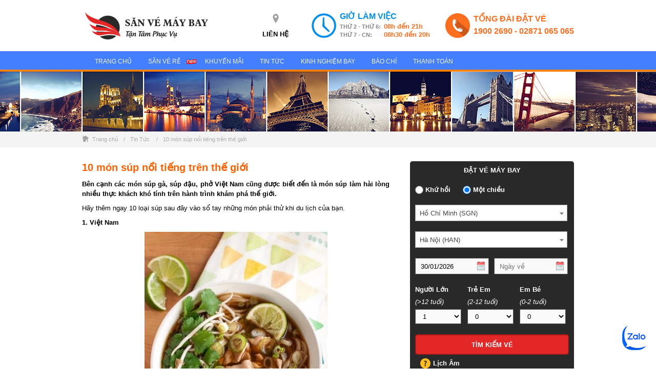

--- FILE ---
content_type: text/html; charset=UTF-8
request_url: https://sanvemaybay.vn/10-mon-sup-noi-tieng-tren-gioi
body_size: 101936
content:
<!DOCTYPE html>
<html lang="vi">
<head>
    <meta charset="utf-8">
    <title>10 món súp nổi tiếng trên thế giới</title>
<link data-rocket-prefetch href="https://www.googletagmanager.com" rel="dns-prefetch">
<link data-rocket-prefetch href="https://connect.facebook.net" rel="dns-prefetch">
<link data-rocket-prefetch href="https://googleads.g.doubleclick.net" rel="dns-prefetch"><link rel="preload" data-rocket-preload as="image" href="https://sanvemaybay.vn/includes/uploads/2015/01/nhung-mon-sup-noi-tieng-tren-the-gioi-2.jpg" fetchpriority="high">
    <link rel="shortcut icon" href="https://sanvemaybay.vn/favicon.png">
    <script type="text/javascript">var siteurl = 'https://sanvemaybay.vn';</script>
    <meta name='robots' content='index, follow, max-image-preview:large, max-snippet:-1, max-video-preview:-1' />

	<!-- This site is optimized with the Yoast SEO plugin v26.8 - https://yoast.com/product/yoast-seo-wordpress/ -->
	<meta name="description" content="Bên cạnh các món súp gà, súp đậu, phở Việt Nam cũng được biết đến là món súp làm hài lòng nhiều thực khách khó tính trên hành trình khám phá thế giới." />
	<link rel="canonical" href="https://sanvemaybay.vn/10-mon-sup-noi-tieng-tren-gioi" />
	<meta property="og:locale" content="vi_VN" />
	<meta property="og:type" content="article" />
	<meta property="og:title" content="10 món súp nổi tiếng trên thế giới" />
	<meta property="og:description" content="Bên cạnh các món súp gà, súp đậu, phở Việt Nam cũng được biết đến là món súp làm hài lòng nhiều thực khách khó tính trên hành trình khám phá thế giới." />
	<meta property="og:url" content="https://sanvemaybay.vn/10-mon-sup-noi-tieng-tren-gioi" />
	<meta property="og:site_name" content="Sanvemaybay.vn" />
	<meta property="article:publisher" content="https://www.facebook.com/sanvemaybay.vn" />
	<meta property="article:published_time" content="2015-01-23T02:08:24+00:00" />
	<meta property="og:image" content="https://sanvemaybay.vn/includes/uploads/2015/01/nhung-mon-sup-noi-tieng-tren-the-gioi-9.jpg" />
	<meta property="og:image:width" content="500" />
	<meta property="og:image:height" content="374" />
	<meta property="og:image:type" content="image/jpeg" />
	<meta name="author" content="Phát" />
	<meta name="twitter:card" content="summary_large_image" />
	<script type="application/ld+json" class="yoast-schema-graph">{"@context":"https://schema.org","@graph":[{"@type":"Article","@id":"https://sanvemaybay.vn/10-mon-sup-noi-tieng-tren-gioi#article","isPartOf":{"@id":"https://sanvemaybay.vn/10-mon-sup-noi-tieng-tren-gioi"},"author":{"name":"Phát","@id":"https://sanvemaybay.vn/#/schema/person/dd78c2f452a98484c343dfd324d34373"},"headline":"10 món súp nổi tiếng trên thế giới","datePublished":"2015-01-23T02:08:24+00:00","mainEntityOfPage":{"@id":"https://sanvemaybay.vn/10-mon-sup-noi-tieng-tren-gioi"},"wordCount":1004,"commentCount":0,"publisher":{"@id":"https://sanvemaybay.vn/#organization"},"image":{"@id":"https://sanvemaybay.vn/10-mon-sup-noi-tieng-tren-gioi#primaryimage"},"thumbnailUrl":"https://sanvemaybay.vn/includes/uploads/2015/01/nhung-mon-sup-noi-tieng-tren-the-gioi-9.jpg","articleSection":["Tin Tức"],"inLanguage":"vi","potentialAction":[{"@type":"CommentAction","name":"Comment","target":["https://sanvemaybay.vn/10-mon-sup-noi-tieng-tren-gioi#respond"]}]},{"@type":"WebPage","@id":"https://sanvemaybay.vn/10-mon-sup-noi-tieng-tren-gioi","url":"https://sanvemaybay.vn/10-mon-sup-noi-tieng-tren-gioi","name":"10 món súp nổi tiếng trên thế giới","isPartOf":{"@id":"https://sanvemaybay.vn/#website"},"primaryImageOfPage":{"@id":"https://sanvemaybay.vn/10-mon-sup-noi-tieng-tren-gioi#primaryimage"},"image":{"@id":"https://sanvemaybay.vn/10-mon-sup-noi-tieng-tren-gioi#primaryimage"},"thumbnailUrl":"https://sanvemaybay.vn/includes/uploads/2015/01/nhung-mon-sup-noi-tieng-tren-the-gioi-9.jpg","datePublished":"2015-01-23T02:08:24+00:00","description":"Bên cạnh các món súp gà, súp đậu, phở Việt Nam cũng được biết đến là món súp làm hài lòng nhiều thực khách khó tính trên hành trình khám phá thế giới.","breadcrumb":{"@id":"https://sanvemaybay.vn/10-mon-sup-noi-tieng-tren-gioi#breadcrumb"},"inLanguage":"vi","potentialAction":[{"@type":"ReadAction","target":["https://sanvemaybay.vn/10-mon-sup-noi-tieng-tren-gioi"]}]},{"@type":"ImageObject","inLanguage":"vi","@id":"https://sanvemaybay.vn/10-mon-sup-noi-tieng-tren-gioi#primaryimage","url":"https://sanvemaybay.vn/includes/uploads/2015/01/nhung-mon-sup-noi-tieng-tren-the-gioi-9.jpg","contentUrl":"https://sanvemaybay.vn/includes/uploads/2015/01/nhung-mon-sup-noi-tieng-tren-the-gioi-9.jpg","width":500,"height":374},{"@type":"BreadcrumbList","@id":"https://sanvemaybay.vn/10-mon-sup-noi-tieng-tren-gioi#breadcrumb","itemListElement":[{"@type":"ListItem","position":1,"name":"Trang chủ","item":"https://sanvemaybay.vn/"},{"@type":"ListItem","position":2,"name":"10 món súp nổi tiếng trên thế giới"}]},{"@type":"WebSite","@id":"https://sanvemaybay.vn/#website","url":"https://sanvemaybay.vn/","name":"Sanvemaybay.vn","description":"Săn vé máy bay giá rẻ","publisher":{"@id":"https://sanvemaybay.vn/#organization"},"potentialAction":[{"@type":"SearchAction","target":{"@type":"EntryPoint","urlTemplate":"https://sanvemaybay.vn/?s={search_term_string}"},"query-input":{"@type":"PropertyValueSpecification","valueRequired":true,"valueName":"search_term_string"}}],"inLanguage":"vi"},{"@type":"Organization","@id":"https://sanvemaybay.vn/#organization","name":"Sanvemaybay.vn","url":"https://sanvemaybay.vn/","logo":{"@type":"ImageObject","inLanguage":"vi","@id":"https://sanvemaybay.vn/#/schema/logo/image/","url":"https://sanvemaybay.vn/includes/uploads/2022/03/logo-sanve-square.png","contentUrl":"https://sanvemaybay.vn/includes/uploads/2022/03/logo-sanve-square.png","width":200,"height":200,"caption":"Sanvemaybay.vn"},"image":{"@id":"https://sanvemaybay.vn/#/schema/logo/image/"},"sameAs":["https://www.facebook.com/sanvemaybay.vn"]},{"@type":"Person","@id":"https://sanvemaybay.vn/#/schema/person/dd78c2f452a98484c343dfd324d34373","name":"Phát","image":{"@type":"ImageObject","inLanguage":"vi","@id":"https://sanvemaybay.vn/#/schema/person/image/","url":"https://secure.gravatar.com/avatar/4fffbac4e74730dcca7c1895ef1f46838a00ae66ab88c2e55fe390fd47307dbf?s=96&d=mm&r=g","contentUrl":"https://secure.gravatar.com/avatar/4fffbac4e74730dcca7c1895ef1f46838a00ae66ab88c2e55fe390fd47307dbf?s=96&d=mm&r=g","caption":"Phát"},"sameAs":["https://sanvemaybay.vn"]}]}</script>
	<!-- / Yoast SEO plugin. -->


<link rel="alternate" type="application/rss+xml" title="Sanvemaybay.vn &raquo; 10 món súp nổi tiếng trên thế giới Dòng bình luận" href="https://sanvemaybay.vn/10-mon-sup-noi-tieng-tren-gioi/feed" />
<link rel="alternate" title="oNhúng (JSON)" type="application/json+oembed" href="https://sanvemaybay.vn/wp-json/oembed/1.0/embed?url=https%3A%2F%2Fsanvemaybay.vn%2F10-mon-sup-noi-tieng-tren-gioi" />
<link rel="alternate" title="oNhúng (XML)" type="text/xml+oembed" href="https://sanvemaybay.vn/wp-json/oembed/1.0/embed?url=https%3A%2F%2Fsanvemaybay.vn%2F10-mon-sup-noi-tieng-tren-gioi&#038;format=xml" />
<style id='wp-img-auto-sizes-contain-inline-css' type='text/css'>
img:is([sizes=auto i],[sizes^="auto," i]){contain-intrinsic-size:3000px 1500px}
/*# sourceURL=wp-img-auto-sizes-contain-inline-css */
</style>
<link data-minify="1" rel='stylesheet' id='main_style-css' href='https://sanvemaybay.vn/includes/cache/min/1/includes/themes/vemaybay/style.css?ver=1769743326' type='text/css' media='all' />
<link data-minify="1" rel='stylesheet' id='jquery-ui-css' href='https://sanvemaybay.vn/includes/cache/min/1/includes/themes/vemaybay/css/jquery-ui.css?ver=1769743326' type='text/css' media='all' />
<link data-minify="1" rel='stylesheet' id='cus-jquery-ui-css' href='https://sanvemaybay.vn/includes/cache/min/1/includes/themes/vemaybay/css/custom-jquery-ui.css?ver=1769743326' type='text/css' media='all' />
<link rel='stylesheet' id='sv-select2-css-css' href='https://sanvemaybay.vn/includes/themes/vemaybay/js/libs/select2/select2.min.css' type='text/css' media='all' />
<link data-minify="1" rel='stylesheet' id='post_css-css' href='https://sanvemaybay.vn/includes/cache/min/1/includes/themes/vemaybay/css/post-editor.css?ver=1769743326' type='text/css' media='all' />
<style id='wp-emoji-styles-inline-css' type='text/css'>

	img.wp-smiley, img.emoji {
		display: inline !important;
		border: none !important;
		box-shadow: none !important;
		height: 1em !important;
		width: 1em !important;
		margin: 0 0.07em !important;
		vertical-align: -0.1em !important;
		background: none !important;
		padding: 0 !important;
	}
/*# sourceURL=wp-emoji-styles-inline-css */
</style>
<style id='classic-theme-styles-inline-css' type='text/css'>
/*! This file is auto-generated */
.wp-block-button__link{color:#fff;background-color:#32373c;border-radius:9999px;box-shadow:none;text-decoration:none;padding:calc(.667em + 2px) calc(1.333em + 2px);font-size:1.125em}.wp-block-file__button{background:#32373c;color:#fff;text-decoration:none}
/*# sourceURL=/wp-includes/css/classic-themes.min.css */
</style>
<link rel='stylesheet' id='wp-components-css' href='https://sanvemaybay.vn/wp-includes/css/dist/components/style.min.css?ver=6.9' type='text/css' media='all' />
<link rel='stylesheet' id='wp-preferences-css' href='https://sanvemaybay.vn/wp-includes/css/dist/preferences/style.min.css?ver=6.9' type='text/css' media='all' />
<link rel='stylesheet' id='wp-block-editor-css' href='https://sanvemaybay.vn/wp-includes/css/dist/block-editor/style.min.css?ver=6.9' type='text/css' media='all' />
<link data-minify="1" rel='stylesheet' id='popup-maker-block-library-style-css' href='https://sanvemaybay.vn/includes/cache/min/1/includes/plugins/popup-maker/dist/packages/block-library-style.css?ver=1769743326' type='text/css' media='all' />
<link rel='stylesheet' id='toc-screen-css' href='https://sanvemaybay.vn/includes/plugins/table-of-contents-plus/screen.min.css?ver=2411.1' type='text/css' media='all' />
<link data-minify="1" rel='stylesheet' id='popup-maker-site-css' href='https://sanvemaybay.vn/includes/cache/min/1/includes/plugins/popup-maker/dist/assets/site.css?ver=1769743326' type='text/css' media='all' />
<style id='popup-maker-site-inline-css' type='text/css'>
/* Popup Google Fonts */
@import url('//fonts.googleapis.com/css?family=Montserrat:100');

/* Popup Theme 75228: Enterprise Blue */
.pum-theme-75228, .pum-theme-enterprise-blue { background-color: rgba( 0, 0, 0, 0.70 ) } 
.pum-theme-75228 .pum-container, .pum-theme-enterprise-blue .pum-container { padding: 20px; border-radius: 5px; border: 1px none #000000; box-shadow: 0px 10px 25px 4px rgba( 2, 2, 2, 0.50 ); background-color: rgba( 255, 255, 255, 1.00 ) } 
.pum-theme-75228 .pum-title, .pum-theme-enterprise-blue .pum-title { color: #315b7c; text-align: left; text-shadow: 0px 0px 0px rgba( 2, 2, 2, 0.23 ); font-family: inherit; font-weight: 100; font-size: 34px; line-height: 36px } 
.pum-theme-75228 .pum-content, .pum-theme-enterprise-blue .pum-content { color: #2d2d2d; font-family: inherit; font-weight: 100 } 
.pum-theme-75228 .pum-content + .pum-close, .pum-theme-enterprise-blue .pum-content + .pum-close { position: absolute; height: 28px; width: 28px; left: auto; right: 8px; bottom: auto; top: 8px; padding: 4px; color: #ffffff; font-family: Times New Roman; font-weight: 100; font-size: 20px; line-height: 20px; border: 1px none #ffffff; border-radius: 42px; box-shadow: 0px 0px 0px 0px rgba( 2, 2, 2, 0.23 ); text-shadow: 0px 0px 0px rgba( 0, 0, 0, 0.23 ); background-color: rgba( 221, 51, 51, 1.00 ) } 

/* Popup Theme 75226: Default Theme */
.pum-theme-75226, .pum-theme-default-theme { background-color: rgba( 255, 255, 255, 1.00 ) } 
.pum-theme-75226 .pum-container, .pum-theme-default-theme .pum-container { padding: 18px; border-radius: 0px; border: 1px none #000000; box-shadow: 1px 1px 3px 0px rgba( 2, 2, 2, 0.23 ); background-color: rgba( 249, 249, 249, 1.00 ) } 
.pum-theme-75226 .pum-title, .pum-theme-default-theme .pum-title { color: #000000; text-align: left; text-shadow: 0px 0px 0px rgba( 2, 2, 2, 0.23 ); font-family: inherit; font-weight: 400; font-size: 32px; font-style: normal; line-height: 36px } 
.pum-theme-75226 .pum-content, .pum-theme-default-theme .pum-content { color: #8c8c8c; font-family: inherit; font-weight: 400; font-style: inherit } 
.pum-theme-75226 .pum-content + .pum-close, .pum-theme-default-theme .pum-content + .pum-close { position: absolute; height: auto; width: auto; left: auto; right: 0px; bottom: auto; top: 0px; padding: 8px; color: #ffffff; font-family: inherit; font-weight: 400; font-size: 12px; font-style: inherit; line-height: 36px; border: 1px none #ffffff; border-radius: 0px; box-shadow: 1px 1px 3px 0px rgba( 2, 2, 2, 0.23 ); text-shadow: 0px 0px 0px rgba( 0, 0, 0, 0.23 ); background-color: rgba( 0, 183, 205, 1.00 ) } 

/* Popup Theme 75227: Light Box */
.pum-theme-75227, .pum-theme-lightbox { background-color: rgba( 0, 0, 0, 0.60 ) } 
.pum-theme-75227 .pum-container, .pum-theme-lightbox .pum-container { padding: 18px; border-radius: 3px; border: 8px solid #000000; box-shadow: 0px 0px 30px 0px rgba( 2, 2, 2, 1.00 ); background-color: rgba( 255, 255, 255, 1.00 ) } 
.pum-theme-75227 .pum-title, .pum-theme-lightbox .pum-title { color: #000000; text-align: left; text-shadow: 0px 0px 0px rgba( 2, 2, 2, 0.23 ); font-family: inherit; font-weight: 100; font-size: 32px; line-height: 36px } 
.pum-theme-75227 .pum-content, .pum-theme-lightbox .pum-content { color: #000000; font-family: inherit; font-weight: 100 } 
.pum-theme-75227 .pum-content + .pum-close, .pum-theme-lightbox .pum-content + .pum-close { position: absolute; height: 26px; width: 26px; left: auto; right: -13px; bottom: auto; top: -13px; padding: 0px; color: #ffffff; font-family: Arial; font-weight: 100; font-size: 24px; line-height: 24px; border: 2px solid #ffffff; border-radius: 26px; box-shadow: 0px 0px 15px 1px rgba( 2, 2, 2, 0.75 ); text-shadow: 0px 0px 0px rgba( 0, 0, 0, 0.23 ); background-color: rgba( 0, 0, 0, 1.00 ) } 

/* Popup Theme 75229: Hello Box */
.pum-theme-75229, .pum-theme-hello-box { background-color: rgba( 0, 0, 0, 0.75 ) } 
.pum-theme-75229 .pum-container, .pum-theme-hello-box .pum-container { padding: 30px; border-radius: 80px; border: 14px solid #81d742; box-shadow: 0px 0px 0px 0px rgba( 2, 2, 2, 0.00 ); background-color: rgba( 255, 255, 255, 1.00 ) } 
.pum-theme-75229 .pum-title, .pum-theme-hello-box .pum-title { color: #2d2d2d; text-align: left; text-shadow: 0px 0px 0px rgba( 2, 2, 2, 0.23 ); font-family: Montserrat; font-weight: 100; font-size: 32px; line-height: 36px } 
.pum-theme-75229 .pum-content, .pum-theme-hello-box .pum-content { color: #2d2d2d; font-family: inherit; font-weight: 100 } 
.pum-theme-75229 .pum-content + .pum-close, .pum-theme-hello-box .pum-content + .pum-close { position: absolute; height: auto; width: auto; left: auto; right: -30px; bottom: auto; top: -30px; padding: 0px; color: #2d2d2d; font-family: Times New Roman; font-weight: 100; font-size: 32px; line-height: 28px; border: 1px none #ffffff; border-radius: 28px; box-shadow: 0px 0px 0px 0px rgba( 2, 2, 2, 0.23 ); text-shadow: 0px 0px 0px rgba( 0, 0, 0, 0.23 ); background-color: rgba( 255, 255, 255, 1.00 ) } 

/* Popup Theme 75230: Cutting Edge */
.pum-theme-75230, .pum-theme-cutting-edge { background-color: rgba( 0, 0, 0, 0.50 ) } 
.pum-theme-75230 .pum-container, .pum-theme-cutting-edge .pum-container { padding: 18px; border-radius: 0px; border: 1px none #000000; box-shadow: 0px 10px 25px 0px rgba( 2, 2, 2, 0.50 ); background-color: rgba( 30, 115, 190, 1.00 ) } 
.pum-theme-75230 .pum-title, .pum-theme-cutting-edge .pum-title { color: #ffffff; text-align: left; text-shadow: 0px 0px 0px rgba( 2, 2, 2, 0.23 ); font-family: Sans-Serif; font-weight: 100; font-size: 26px; line-height: 28px } 
.pum-theme-75230 .pum-content, .pum-theme-cutting-edge .pum-content { color: #ffffff; font-family: inherit; font-weight: 100 } 
.pum-theme-75230 .pum-content + .pum-close, .pum-theme-cutting-edge .pum-content + .pum-close { position: absolute; height: 24px; width: 24px; left: auto; right: 0px; bottom: auto; top: 0px; padding: 0px; color: #1e73be; font-family: Times New Roman; font-weight: 100; font-size: 32px; line-height: 24px; border: 1px none #ffffff; border-radius: 0px; box-shadow: -1px 1px 1px 0px rgba( 2, 2, 2, 0.10 ); text-shadow: -1px 1px 1px rgba( 0, 0, 0, 0.10 ); background-color: rgba( 238, 238, 34, 1.00 ) } 

/* Popup Theme 75231: Framed Border */
.pum-theme-75231, .pum-theme-framed-border { background-color: rgba( 255, 255, 255, 0.50 ) } 
.pum-theme-75231 .pum-container, .pum-theme-framed-border .pum-container { padding: 18px; border-radius: 0px; border: 20px outset #dd3333; box-shadow: 1px 1px 3px 0px rgba( 2, 2, 2, 0.97 ) inset; background-color: rgba( 255, 251, 239, 1.00 ) } 
.pum-theme-75231 .pum-title, .pum-theme-framed-border .pum-title { color: #000000; text-align: left; text-shadow: 0px 0px 0px rgba( 2, 2, 2, 0.23 ); font-family: inherit; font-weight: 100; font-size: 32px; line-height: 36px } 
.pum-theme-75231 .pum-content, .pum-theme-framed-border .pum-content { color: #2d2d2d; font-family: inherit; font-weight: 100 } 
.pum-theme-75231 .pum-content + .pum-close, .pum-theme-framed-border .pum-content + .pum-close { position: absolute; height: 20px; width: 20px; left: auto; right: -20px; bottom: auto; top: -20px; padding: 0px; color: #ffffff; font-family: Tahoma; font-weight: 700; font-size: 16px; line-height: 18px; border: 1px none #ffffff; border-radius: 0px; box-shadow: 0px 0px 0px 0px rgba( 2, 2, 2, 0.23 ); text-shadow: 0px 0px 0px rgba( 0, 0, 0, 0.23 ); background-color: rgba( 0, 0, 0, 0.55 ) } 

/* Popup Theme 75232: Floating Bar - Soft Blue */
.pum-theme-75232, .pum-theme-floating-bar { background-color: rgba( 255, 255, 255, 0.00 ) } 
.pum-theme-75232 .pum-container, .pum-theme-floating-bar .pum-container { padding: 8px; border-radius: 0px; border: 1px none #000000; box-shadow: 1px 1px 3px 0px rgba( 2, 2, 2, 0.23 ); background-color: rgba( 238, 246, 252, 1.00 ) } 
.pum-theme-75232 .pum-title, .pum-theme-floating-bar .pum-title { color: #505050; text-align: left; text-shadow: 0px 0px 0px rgba( 2, 2, 2, 0.23 ); font-family: inherit; font-weight: 400; font-size: 32px; line-height: 36px } 
.pum-theme-75232 .pum-content, .pum-theme-floating-bar .pum-content { color: #505050; font-family: inherit; font-weight: 400 } 
.pum-theme-75232 .pum-content + .pum-close, .pum-theme-floating-bar .pum-content + .pum-close { position: absolute; height: 18px; width: 18px; left: auto; right: 5px; bottom: auto; top: 50%; padding: 0px; color: #505050; font-family: Sans-Serif; font-weight: 700; font-size: 15px; line-height: 18px; border: 1px solid #505050; border-radius: 15px; box-shadow: 0px 0px 0px 0px rgba( 2, 2, 2, 0.00 ); text-shadow: 0px 0px 0px rgba( 0, 0, 0, 0.00 ); background-color: rgba( 255, 255, 255, 0.00 ); transform: translate(0, -50%) } 

/* Popup Theme 75233: Content Only - For use with page builders or block editor */
.pum-theme-75233, .pum-theme-content-only { background-color: rgba( 0, 0, 0, 0.70 ) } 
.pum-theme-75233 .pum-container, .pum-theme-content-only .pum-container { padding: 0px; border-radius: 0px; border: 1px none #000000; box-shadow: 0px 0px 0px 0px rgba( 2, 2, 2, 0.00 ) } 
.pum-theme-75233 .pum-title, .pum-theme-content-only .pum-title { color: #000000; text-align: left; text-shadow: 0px 0px 0px rgba( 2, 2, 2, 0.23 ); font-family: inherit; font-weight: 400; font-size: 32px; line-height: 36px } 
.pum-theme-75233 .pum-content, .pum-theme-content-only .pum-content { color: #8c8c8c; font-family: inherit; font-weight: 400 } 
.pum-theme-75233 .pum-content + .pum-close, .pum-theme-content-only .pum-content + .pum-close { position: absolute; height: 18px; width: 18px; left: auto; right: 7px; bottom: auto; top: 7px; padding: 0px; color: #000000; font-family: inherit; font-weight: 700; font-size: 20px; line-height: 20px; border: 1px none #ffffff; border-radius: 15px; box-shadow: 0px 0px 0px 0px rgba( 2, 2, 2, 0.00 ); text-shadow: 0px 0px 0px rgba( 0, 0, 0, 0.00 ); background-color: rgba( 255, 255, 255, 0.00 ) } 

#pum-75237 {z-index: 1999999999}
#pum-75234 {z-index: 1999999999}

/*# sourceURL=popup-maker-site-inline-css */
</style>
<script type="text/javascript" src="https://sanvemaybay.vn/includes/themes/vemaybay/js/libs/jquery-1.10.2.min.js" id="jquery_source-js" data-rocket-defer defer></script>
<script data-minify="1" type="text/javascript" src="https://sanvemaybay.vn/includes/cache/min/1/includes/themes/vemaybay/js/libs/jquery-ui.js?ver=1769743326" id="jq_uicus-js" data-rocket-defer defer></script>
<script type="text/javascript" src="https://sanvemaybay.vn/includes/themes/vemaybay/js/libs/select2/select2.min.js" id="sv-select2-js-js" data-rocket-defer defer></script>
<script type="text/javascript" src="https://sanvemaybay.vn/wp-includes/js/jquery/jquery.min.js?ver=3.7.1" id="jquery-core-js" data-rocket-defer defer></script>
<script type="text/javascript" src="https://sanvemaybay.vn/wp-includes/js/jquery/jquery-migrate.min.js?ver=3.4.1" id="jquery-migrate-js" data-rocket-defer defer></script>
<link rel="https://api.w.org/" href="https://sanvemaybay.vn/wp-json/" /><link rel="alternate" title="JSON" type="application/json" href="https://sanvemaybay.vn/wp-json/wp/v2/posts/3127" /><link rel="EditURI" type="application/rsd+xml" title="RSD" href="https://sanvemaybay.vn/xmlrpc.php?rsd" />
<link rel='shortlink' href='https://sanvemaybay.vn/?p=3127' />
<noscript><style id="rocket-lazyload-nojs-css">.rll-youtube-player, [data-lazy-src]{display:none !important;}</style></noscript>    
    <style>#wrap-main-header{background: #fff url("https://sanvemaybay.vn/includes/themes/vemaybay/images/background-san-ve-may-bay.jpg") top center no-repeat;}</style>

                <!-- Facebook Pixel Code -->
        <script>
            !function(f,b,e,v,n,t,s){if(f.fbq)return;n=f.fbq=function(){n.callMethod?
                n.callMethod.apply(n,arguments):n.queue.push(arguments)};if(!f._fbq)f._fbq=n;
                n.push=n;n.loaded=!0;n.version='2.0';n.queue=[];t=b.createElement(e);t.async=!0;
                t.src=v;s=b.getElementsByTagName(e)[0];s.parentNode.insertBefore(t,s)}(window,
                document,'script','https://connect.facebook.net/en_US/fbevents.js');
            fbq('init', '492405114292133'); // Insert your pixel ID here.
            fbq('track', 'PageView');
            
            
            
                    </script>
        <noscript><img height="1" width="1" style="display:none"
                       src="https://www.facebook.com/tr?id=492405114292133&ev=PageView&noscript=1"
            /></noscript>
        <!-- DO NOT MODIFY -->
        <!-- End Facebook Pixel Code -->
    
    <!-- Google tag (gtag.js) -->
    <script async src="https://www.googletagmanager.com/gtag/js?id=G-CM5MZK5677"></script>
    <script>
    window.dataLayer = window.dataLayer || [];
    function gtag(){dataLayer.push(arguments);}
    gtag('js', new Date());

    gtag('config', 'G-CM5MZK5677');
    </script>

    <!-- Google tag (gtag.js) -->
    <script async src="https://www.googletagmanager.com/gtag/js?id=AW-17263562487"></script>
    <script>
        window.dataLayer = window.dataLayer || [];
        function gtag(){dataLayer.push(arguments);}
        gtag('js', new Date());

        gtag('config', 'AW-17263562487');
    </script>

    
    <!-- Zalo Pixel -->
    <script data-minify="1" async="" src="https://sanvemaybay.vn/includes/cache/min/1/ztr/ztracker.js?ver=1769743326"></script>

    
<style id='global-styles-inline-css' type='text/css'>
:root{--wp--preset--aspect-ratio--square: 1;--wp--preset--aspect-ratio--4-3: 4/3;--wp--preset--aspect-ratio--3-4: 3/4;--wp--preset--aspect-ratio--3-2: 3/2;--wp--preset--aspect-ratio--2-3: 2/3;--wp--preset--aspect-ratio--16-9: 16/9;--wp--preset--aspect-ratio--9-16: 9/16;--wp--preset--color--black: #000000;--wp--preset--color--cyan-bluish-gray: #abb8c3;--wp--preset--color--white: #ffffff;--wp--preset--color--pale-pink: #f78da7;--wp--preset--color--vivid-red: #cf2e2e;--wp--preset--color--luminous-vivid-orange: #ff6900;--wp--preset--color--luminous-vivid-amber: #fcb900;--wp--preset--color--light-green-cyan: #7bdcb5;--wp--preset--color--vivid-green-cyan: #00d084;--wp--preset--color--pale-cyan-blue: #8ed1fc;--wp--preset--color--vivid-cyan-blue: #0693e3;--wp--preset--color--vivid-purple: #9b51e0;--wp--preset--gradient--vivid-cyan-blue-to-vivid-purple: linear-gradient(135deg,rgb(6,147,227) 0%,rgb(155,81,224) 100%);--wp--preset--gradient--light-green-cyan-to-vivid-green-cyan: linear-gradient(135deg,rgb(122,220,180) 0%,rgb(0,208,130) 100%);--wp--preset--gradient--luminous-vivid-amber-to-luminous-vivid-orange: linear-gradient(135deg,rgb(252,185,0) 0%,rgb(255,105,0) 100%);--wp--preset--gradient--luminous-vivid-orange-to-vivid-red: linear-gradient(135deg,rgb(255,105,0) 0%,rgb(207,46,46) 100%);--wp--preset--gradient--very-light-gray-to-cyan-bluish-gray: linear-gradient(135deg,rgb(238,238,238) 0%,rgb(169,184,195) 100%);--wp--preset--gradient--cool-to-warm-spectrum: linear-gradient(135deg,rgb(74,234,220) 0%,rgb(151,120,209) 20%,rgb(207,42,186) 40%,rgb(238,44,130) 60%,rgb(251,105,98) 80%,rgb(254,248,76) 100%);--wp--preset--gradient--blush-light-purple: linear-gradient(135deg,rgb(255,206,236) 0%,rgb(152,150,240) 100%);--wp--preset--gradient--blush-bordeaux: linear-gradient(135deg,rgb(254,205,165) 0%,rgb(254,45,45) 50%,rgb(107,0,62) 100%);--wp--preset--gradient--luminous-dusk: linear-gradient(135deg,rgb(255,203,112) 0%,rgb(199,81,192) 50%,rgb(65,88,208) 100%);--wp--preset--gradient--pale-ocean: linear-gradient(135deg,rgb(255,245,203) 0%,rgb(182,227,212) 50%,rgb(51,167,181) 100%);--wp--preset--gradient--electric-grass: linear-gradient(135deg,rgb(202,248,128) 0%,rgb(113,206,126) 100%);--wp--preset--gradient--midnight: linear-gradient(135deg,rgb(2,3,129) 0%,rgb(40,116,252) 100%);--wp--preset--font-size--small: 13px;--wp--preset--font-size--medium: 20px;--wp--preset--font-size--large: 36px;--wp--preset--font-size--x-large: 42px;--wp--preset--spacing--20: 0.44rem;--wp--preset--spacing--30: 0.67rem;--wp--preset--spacing--40: 1rem;--wp--preset--spacing--50: 1.5rem;--wp--preset--spacing--60: 2.25rem;--wp--preset--spacing--70: 3.38rem;--wp--preset--spacing--80: 5.06rem;--wp--preset--shadow--natural: 6px 6px 9px rgba(0, 0, 0, 0.2);--wp--preset--shadow--deep: 12px 12px 50px rgba(0, 0, 0, 0.4);--wp--preset--shadow--sharp: 6px 6px 0px rgba(0, 0, 0, 0.2);--wp--preset--shadow--outlined: 6px 6px 0px -3px rgb(255, 255, 255), 6px 6px rgb(0, 0, 0);--wp--preset--shadow--crisp: 6px 6px 0px rgb(0, 0, 0);}:where(.is-layout-flex){gap: 0.5em;}:where(.is-layout-grid){gap: 0.5em;}body .is-layout-flex{display: flex;}.is-layout-flex{flex-wrap: wrap;align-items: center;}.is-layout-flex > :is(*, div){margin: 0;}body .is-layout-grid{display: grid;}.is-layout-grid > :is(*, div){margin: 0;}:where(.wp-block-columns.is-layout-flex){gap: 2em;}:where(.wp-block-columns.is-layout-grid){gap: 2em;}:where(.wp-block-post-template.is-layout-flex){gap: 1.25em;}:where(.wp-block-post-template.is-layout-grid){gap: 1.25em;}.has-black-color{color: var(--wp--preset--color--black) !important;}.has-cyan-bluish-gray-color{color: var(--wp--preset--color--cyan-bluish-gray) !important;}.has-white-color{color: var(--wp--preset--color--white) !important;}.has-pale-pink-color{color: var(--wp--preset--color--pale-pink) !important;}.has-vivid-red-color{color: var(--wp--preset--color--vivid-red) !important;}.has-luminous-vivid-orange-color{color: var(--wp--preset--color--luminous-vivid-orange) !important;}.has-luminous-vivid-amber-color{color: var(--wp--preset--color--luminous-vivid-amber) !important;}.has-light-green-cyan-color{color: var(--wp--preset--color--light-green-cyan) !important;}.has-vivid-green-cyan-color{color: var(--wp--preset--color--vivid-green-cyan) !important;}.has-pale-cyan-blue-color{color: var(--wp--preset--color--pale-cyan-blue) !important;}.has-vivid-cyan-blue-color{color: var(--wp--preset--color--vivid-cyan-blue) !important;}.has-vivid-purple-color{color: var(--wp--preset--color--vivid-purple) !important;}.has-black-background-color{background-color: var(--wp--preset--color--black) !important;}.has-cyan-bluish-gray-background-color{background-color: var(--wp--preset--color--cyan-bluish-gray) !important;}.has-white-background-color{background-color: var(--wp--preset--color--white) !important;}.has-pale-pink-background-color{background-color: var(--wp--preset--color--pale-pink) !important;}.has-vivid-red-background-color{background-color: var(--wp--preset--color--vivid-red) !important;}.has-luminous-vivid-orange-background-color{background-color: var(--wp--preset--color--luminous-vivid-orange) !important;}.has-luminous-vivid-amber-background-color{background-color: var(--wp--preset--color--luminous-vivid-amber) !important;}.has-light-green-cyan-background-color{background-color: var(--wp--preset--color--light-green-cyan) !important;}.has-vivid-green-cyan-background-color{background-color: var(--wp--preset--color--vivid-green-cyan) !important;}.has-pale-cyan-blue-background-color{background-color: var(--wp--preset--color--pale-cyan-blue) !important;}.has-vivid-cyan-blue-background-color{background-color: var(--wp--preset--color--vivid-cyan-blue) !important;}.has-vivid-purple-background-color{background-color: var(--wp--preset--color--vivid-purple) !important;}.has-black-border-color{border-color: var(--wp--preset--color--black) !important;}.has-cyan-bluish-gray-border-color{border-color: var(--wp--preset--color--cyan-bluish-gray) !important;}.has-white-border-color{border-color: var(--wp--preset--color--white) !important;}.has-pale-pink-border-color{border-color: var(--wp--preset--color--pale-pink) !important;}.has-vivid-red-border-color{border-color: var(--wp--preset--color--vivid-red) !important;}.has-luminous-vivid-orange-border-color{border-color: var(--wp--preset--color--luminous-vivid-orange) !important;}.has-luminous-vivid-amber-border-color{border-color: var(--wp--preset--color--luminous-vivid-amber) !important;}.has-light-green-cyan-border-color{border-color: var(--wp--preset--color--light-green-cyan) !important;}.has-vivid-green-cyan-border-color{border-color: var(--wp--preset--color--vivid-green-cyan) !important;}.has-pale-cyan-blue-border-color{border-color: var(--wp--preset--color--pale-cyan-blue) !important;}.has-vivid-cyan-blue-border-color{border-color: var(--wp--preset--color--vivid-cyan-blue) !important;}.has-vivid-purple-border-color{border-color: var(--wp--preset--color--vivid-purple) !important;}.has-vivid-cyan-blue-to-vivid-purple-gradient-background{background: var(--wp--preset--gradient--vivid-cyan-blue-to-vivid-purple) !important;}.has-light-green-cyan-to-vivid-green-cyan-gradient-background{background: var(--wp--preset--gradient--light-green-cyan-to-vivid-green-cyan) !important;}.has-luminous-vivid-amber-to-luminous-vivid-orange-gradient-background{background: var(--wp--preset--gradient--luminous-vivid-amber-to-luminous-vivid-orange) !important;}.has-luminous-vivid-orange-to-vivid-red-gradient-background{background: var(--wp--preset--gradient--luminous-vivid-orange-to-vivid-red) !important;}.has-very-light-gray-to-cyan-bluish-gray-gradient-background{background: var(--wp--preset--gradient--very-light-gray-to-cyan-bluish-gray) !important;}.has-cool-to-warm-spectrum-gradient-background{background: var(--wp--preset--gradient--cool-to-warm-spectrum) !important;}.has-blush-light-purple-gradient-background{background: var(--wp--preset--gradient--blush-light-purple) !important;}.has-blush-bordeaux-gradient-background{background: var(--wp--preset--gradient--blush-bordeaux) !important;}.has-luminous-dusk-gradient-background{background: var(--wp--preset--gradient--luminous-dusk) !important;}.has-pale-ocean-gradient-background{background: var(--wp--preset--gradient--pale-ocean) !important;}.has-electric-grass-gradient-background{background: var(--wp--preset--gradient--electric-grass) !important;}.has-midnight-gradient-background{background: var(--wp--preset--gradient--midnight) !important;}.has-small-font-size{font-size: var(--wp--preset--font-size--small) !important;}.has-medium-font-size{font-size: var(--wp--preset--font-size--medium) !important;}.has-large-font-size{font-size: var(--wp--preset--font-size--large) !important;}.has-x-large-font-size{font-size: var(--wp--preset--font-size--x-large) !important;}
/*# sourceURL=global-styles-inline-css */
</style>
<style id="rocket-lazyrender-inline-css">[data-wpr-lazyrender] {content-visibility: auto;}</style><meta name="generator" content="WP Rocket 3.20.2" data-wpr-features="wpr_defer_js wpr_minify_js wpr_lazyload_images wpr_lazyload_iframes wpr_preconnect_external_domains wpr_automatic_lazy_rendering wpr_oci wpr_minify_css wpr_preload_links wpr_host_fonts_locally wpr_desktop" /></head>

<body class="wp-singular post-template-default single single-post postid-3127 single-format-standard wp-theme-vemaybay">

<div  id="menu-header" class="standar-wrap clearfix">
    <a href="https://sanvemaybay.vn" title="Sanvemaybay.vn" id="main-logo">
        <img width="255" height="55" id="img-logo" src="https://sanvemaybay.vn/includes/themes/vemaybay/images/logo-san-ve-may-bay.png" alt="Sanvemaybay.vn">
    </a>

    <ul id="main-menu">
        <!--<li id="hunter-menu">
            <a href="" title="Giới thiệu săn vé máy bay">
                VMB LIÊN VIỆT
            </a>
        </li>-->
        <li id="contact-menu">
            <a href="https://sanvemaybay.vn/lien-he-san-ve-may-bay" title="Liên hệ với chúng tôi">
                LIÊN HỆ
            </a>
        </li>
        <li id="working-hour">
            <p class="txt">GIỜ LÀM VIỆC</p>
            <p class="wkhr">
                <span>Thứ 2 - Thứ 6:</span> 08h đến 21h <br/>
                <span>Thứ 7 - CN:</span> 08h30 đến 20h
            </p>
        </li>

        <li id="hotline-dat-ve">
            <p class="txt">TỔNG ĐÀI ĐẶT VÉ</p>
            <p>1900 2690 - 02871 065 065</p>
        </li>

    </ul><!--main-menu-->
</div>

<div  id="wrap-bottom-header">
    <div  id="bottom-header" class="clearfix">
        <ul id="top-menu" class="menu"><li id="menu-item-3592" class="menu-item menu-item-type-custom menu-item-object-custom menu-item-home menu-item-3592"><a href="https://sanvemaybay.vn/">Trang Chủ</a></li>
<li id="menu-item-4181" class="newmenu menu-item menu-item-type-post_type menu-item-object-page menu-item-4181"><a href="https://sanvemaybay.vn/ve-re-trong-thang">Săn Vé Rẻ</a></li>
<li id="menu-item-3604" class="menu-item menu-item-type-taxonomy menu-item-object-category menu-item-3604"><a href="https://sanvemaybay.vn/ve-khuyen-mai" title="Vé máy bay khuyến mãi">Khuyến Mãi</a></li>
<li id="menu-item-3594" class="menu-item menu-item-type-taxonomy menu-item-object-category current-post-ancestor current-menu-parent current-post-parent menu-item-3594"><a href="https://sanvemaybay.vn/tin-tuc">Tin Tức</a></li>
<li id="menu-item-4838" class="menu-item menu-item-type-taxonomy menu-item-object-category menu-item-4838"><a href="https://sanvemaybay.vn/kinh-nghiem-bay">Kinh Nghiệm Bay</a></li>
<li id="menu-item-22309" class="menu-item menu-item-type-taxonomy menu-item-object-category menu-item-22309"><a href="https://sanvemaybay.vn/san-ve-may-bay-va-bao-chi">Báo Chí</a></li>
<li id="menu-item-22308" class="menu-item menu-item-type-custom menu-item-object-custom menu-item-22308"><a href="https://thanhtoan.sanvemaybay.vn/">Thanh Toán</a></li>
</ul>            </div>
</div><!--wrap-bottom-header-->
<style>
    .userWrap {
        float: right;
        margin: 12px 0;
        color: #00ff5c;
    }
    .userWrap a {color: #00ff5c;}
</style>
<div  id="top-normal-header">
    &nbsp;
</div>
<div  id="wrap-breadcrumb" class="clearfix">
    <div  id="breadcrumbs" class="breadcrumbs"><div  class="wrapper"><ul><li><a href="https://sanvemaybay.vn" title="Sanvemaybay.vn" class="home">Trang chủ</a>/</li><li><a href="https://sanvemaybay.vn/tin-tuc">Tin Tức</a> / </li><li>10 món súp nổi tiếng trên thế giới</li></ul></div></div></div>

<div  id="main-wrapper" class="clearfix normal single">
    <div  id="main-left">
        <h1 class="single-title">10 món súp nổi tiếng trên thế giới</h1>
		
        		
        <div  class="post-editor clearfix">
            <p style="text-align: justify;"><strong>Bên cạnh các món súp gà, súp đậu, phở Việt Nam cũng được biết đến là món súp làm hài lòng nhiều thực khách khó tính trên hành trình khám phá thế giới.</strong></p>
<p style="text-align: justify;">Hãy thêm ngay 10 loại súp sau đây vào sổ tay những món phải thử khi du lịch của bạn.</p>
<p style="text-align: justify;"><strong>1. Việt Nam</strong></p>
<p style="text-align: center;"><img decoding="async" class="aligncenter wp-image-3128 size-large" src="https://sanvemaybay.vn/includes/uploads/2015/01/nhung-mon-sup-noi-tieng-tren-the-gioi-1-357x500.jpg" alt="nhung-mon-sup-noi-tieng-tren-the-gioi-1" width="357" height="500" /></p>
<p style="text-align: justify;">Phở bò là một món súp ngon và dễ ăn, thường kèm rau sống, chanh. Ngoài buổi sáng, du khách cũng có thể thưởng thức một tô phở nóng vào buổi tối lạnh hay chiều cuối tuần lười biếng. Công thức nấu phở khá đơn giản và bạn hoàn toàn có thể thực hiện ngay tại nhà với một số nguyên liệu gồm: sợi phở, thăn bò, nước dùng thịt bò, gừng, mùi, quế&#8230;</p>
<p style="text-align: justify;"><strong>2. Đài Loan</strong></p>
<p style="text-align: center;"><img fetchpriority="high" decoding="async" class="aligncenter wp-image-3129 size-full" src="https://sanvemaybay.vn/includes/uploads/2015/01/nhung-mon-sup-noi-tieng-tren-the-gioi-2.jpg" alt="nhung-mon-sup-noi-tieng-tren-the-gioi-2" width="500" height="500" /></p>
<p style="text-align: justify;">Súp mì bò là một món ăn truyền thống phổ biến tại Đài Loan. Nếu nhìn qua, món ăn này khá giống phở. Tuy nhiên, để ý kỹ sẽ thấy miếng thịt bò không thái lát mỏng mà cắt khúc vuông. Thay vì rắc chút hành mùi, người Đài Loan thường thêm dưa chua cay trên tô mì.</p>
<p style="text-align: justify;"><strong>3. Mexico</strong></p>
<p style="text-align: center;"><img decoding="async" class="alignnone wp-image-3130 size-large" src="data:image/svg+xml,%3Csvg%20xmlns='http://www.w3.org/2000/svg'%20viewBox='0%200%20394%20500'%3E%3C/svg%3E" alt="nhung-mon-sup-noi-tieng-tren-the-gioi-3" width="394" height="500" data-lazy-src="https://sanvemaybay.vn/includes/uploads/2015/01/nhung-mon-sup-noi-tieng-tren-the-gioi-3-394x500.jpg" /><noscript><img decoding="async" class="alignnone wp-image-3130 size-large" src="https://sanvemaybay.vn/includes/uploads/2015/01/nhung-mon-sup-noi-tieng-tren-the-gioi-3-394x500.jpg" alt="nhung-mon-sup-noi-tieng-tren-the-gioi-3" width="394" height="500" /></noscript></p>
<p style="text-align: justify;">Với món súp gà của Mexico, ngoài nguyên liệu chính là gà, còn có khoai tây, cà chua, hành tây, rau mùi và tortilla &#8211; một loại bánh mì dẹt làm từ bột bắp hoặc bột mì.</p>
<p style="text-align: justify;"><strong>4. Cuba</strong></p>
<p style="text-align: center;"><img decoding="async" class="alignnone wp-image-3131 size-large" src="data:image/svg+xml,%3Csvg%20xmlns='http://www.w3.org/2000/svg'%20viewBox='0%200%20396%20500'%3E%3C/svg%3E" alt="nhung-mon-sup-noi-tieng-tren-the-gioi-4" width="396" height="500" data-lazy-src="https://sanvemaybay.vn/includes/uploads/2015/01/nhung-mon-sup-noi-tieng-tren-the-gioi-4-396x500.jpg" /><noscript><img decoding="async" class="alignnone wp-image-3131 size-large" src="https://sanvemaybay.vn/includes/uploads/2015/01/nhung-mon-sup-noi-tieng-tren-the-gioi-4-396x500.jpg" alt="nhung-mon-sup-noi-tieng-tren-the-gioi-4" width="396" height="500" /></noscript></p>
<p style="text-align: justify;">Súp đậu đen là một trong những món ăn truyền thống hiếm hoi vẫn rất được ưa chuộng trong ẩm thực hiện đại của Cuba. Bạn có thể chỉ mất vài phút để chuẩn bị nguyên liệu gồm đậu đen, hành tây, ớt chuông, tỏi&#8230; nhưng vài giờ để ngâm và ninh cho đậu mềm. Bí quyết để có món súp đậu đen Cuba ngon là thêm một chút giấm vào lúc gần xong.</p>
<p style="text-align: justify;"><strong>5. Colombia</strong></p>
<p style="text-align: center;"><img decoding="async" class="alignnone wp-image-3132 size-large" src="data:image/svg+xml,%3Csvg%20xmlns='http://www.w3.org/2000/svg'%20viewBox='0%200%20343%20500'%3E%3C/svg%3E" alt="nhung-mon-sup-noi-tieng-tren-the-gioi-5" width="343" height="500" data-lazy-src="https://sanvemaybay.vn/includes/uploads/2015/01/nhung-mon-sup-noi-tieng-tren-the-gioi-5-343x500.jpg" /><noscript><img decoding="async" class="alignnone wp-image-3132 size-large" src="https://sanvemaybay.vn/includes/uploads/2015/01/nhung-mon-sup-noi-tieng-tren-the-gioi-5-343x500.jpg" alt="nhung-mon-sup-noi-tieng-tren-the-gioi-5" width="343" height="500" /></noscript></p>
<p style="text-align: justify;">Ajiaco là món súp gà và khoai tây nổi tiếng của Colombia, được rất nhiều người yêu thích. Nó có hương vị rất phong phú, được làm từ khoai tây, thịt gà, nụ bạch hoa, ngô hạt và một ít bơ thái lát. Tại Colombia, thủ đô Bogotá là nơi lý tưởng để thưởng thức món ăn này.</p>
<p style="text-align: justify;"><strong>6. Hàn Quốc</strong></p>
<p style="text-align: center;"><img decoding="async" class="alignnone wp-image-3133 size-full" src="data:image/svg+xml,%3Csvg%20xmlns='http://www.w3.org/2000/svg'%20viewBox='0%200%20500%20332'%3E%3C/svg%3E" alt="nhung-mon-sup-noi-tieng-tren-the-gioi-6" width="500" height="332" data-lazy-src="https://sanvemaybay.vn/includes/uploads/2015/01/nhung-mon-sup-noi-tieng-tren-the-gioi-6.jpg" /><noscript><img decoding="async" class="alignnone wp-image-3133 size-full" src="https://sanvemaybay.vn/includes/uploads/2015/01/nhung-mon-sup-noi-tieng-tren-the-gioi-6.jpg" alt="nhung-mon-sup-noi-tieng-tren-the-gioi-6" width="500" height="332" /></noscript></p>
<p style="text-align: justify;">Canh bánh gạo hay Tteokguk là món ăn truyền thống Hàn Quốc, được làm từ bánh gạo cắt lát tạo thành hình bầu dục, nấu với nước thịt bò, thêm rong biển, lòng trắng và lòng đỏ trứng thái sợi. Món ăn này thường được dùng vào ngày đầu năm mới.</p>
<p style="text-align: justify;"><strong>7. Pháp</strong></p>
<p style="text-align: center;"><img decoding="async" class="alignnone wp-image-3134 size-full" src="data:image/svg+xml,%3Csvg%20xmlns='http://www.w3.org/2000/svg'%20viewBox='0%200%20500%20336'%3E%3C/svg%3E" alt="nhung-mon-sup-noi-tieng-tren-the-gioi-7" width="500" height="336" data-lazy-src="https://sanvemaybay.vn/includes/uploads/2015/01/nhung-mon-sup-noi-tieng-tren-the-gioi-7.jpg" /><noscript><img decoding="async" class="alignnone wp-image-3134 size-full" src="https://sanvemaybay.vn/includes/uploads/2015/01/nhung-mon-sup-noi-tieng-tren-the-gioi-7.jpg" alt="nhung-mon-sup-noi-tieng-tren-the-gioi-7" width="500" height="336" /></noscript></p>
<p style="text-align: justify;">Súp hành tây kiểu Pháp được làm khá đơn giản nhưng lại dễ dàng &#8220;đánh gục&#8221; các thực khách khó tính trên thế giới. Có nhiều cách để chế biến món này, nhưng nhanh và dễ nhất là hành tây thái nhỏ, xào rồi cho rượu vang vào đến khi hành chín mềm là được. Lúc ăn, bỏ một ít bánh mì lên trên súp, dùng trong ngày lạnh là tuyệt nhất.</p>
<p style="text-align: justify;"><strong>8. Tây Ban Nha</strong></p>
<p style="text-align: center;"><img decoding="async" class="alignnone wp-image-3135 size-full" src="data:image/svg+xml,%3Csvg%20xmlns='http://www.w3.org/2000/svg'%20viewBox='0%200%20500%20467'%3E%3C/svg%3E" alt="nhung-mon-sup-noi-tieng-tren-the-gioi-8" width="500" height="467" data-lazy-src="https://sanvemaybay.vn/includes/uploads/2015/01/nhung-mon-sup-noi-tieng-tren-the-gioi-8.jpg" /><noscript><img decoding="async" class="alignnone wp-image-3135 size-full" src="https://sanvemaybay.vn/includes/uploads/2015/01/nhung-mon-sup-noi-tieng-tren-the-gioi-8.jpg" alt="nhung-mon-sup-noi-tieng-tren-the-gioi-8" width="500" height="467" /></noscript></p>
<p style="text-align: justify;">Súp đậu Tây Ban Nha được làm chủ yếu từ hạt đậu garbanzo có vị ngọt thanh, bổ dưỡng. Ngoài ra, bạn cũng sẽ thấy trong món súp được nấu khá kỳ công này một ít xúc xích cay chorizo, thịt xông khói, hành tây, cà chua, ót chuông xanh&#8230;</p>
<p style="text-align: justify;"><strong>9. Hy Lạp</strong></p>
<p style="text-align: center;"><img decoding="async" class="alignnone wp-image-3136 size-full" src="data:image/svg+xml,%3Csvg%20xmlns='http://www.w3.org/2000/svg'%20viewBox='0%200%20500%20374'%3E%3C/svg%3E" alt="nhung-mon-sup-noi-tieng-tren-the-gioi-9" width="500" height="374" data-lazy-src="https://sanvemaybay.vn/includes/uploads/2015/01/nhung-mon-sup-noi-tieng-tren-the-gioi-9.jpg" /><noscript><img decoding="async" class="alignnone wp-image-3136 size-full" src="https://sanvemaybay.vn/includes/uploads/2015/01/nhung-mon-sup-noi-tieng-tren-the-gioi-9.jpg" alt="nhung-mon-sup-noi-tieng-tren-the-gioi-9" width="500" height="374" /></noscript></p>
<p style="text-align: justify;">Súp gà chanh là món không thể bỏ qua khi đến Hy Lạp. Với thành phần gồm gà tây, gạo, chanh, trứng, món ăn này được người Hy Lạp dùng như một món nước sốt ăn chung với các loại rau củ hoặc món hầm.</p>
<p><strong>10. Mỹ</strong></p>
<p style="text-align: center;"><img decoding="async" class="alignnone wp-image-3137 size-large" src="data:image/svg+xml,%3Csvg%20xmlns='http://www.w3.org/2000/svg'%20viewBox='0%200%20363%20500'%3E%3C/svg%3E" alt="nhung-mon-sup-noi-tieng-tren-the-gioi-10" width="363" height="500" data-lazy-src="https://sanvemaybay.vn/includes/uploads/2015/01/nhung-mon-sup-noi-tieng-tren-the-gioi-10-363x500.jpg" /><noscript><img decoding="async" class="alignnone wp-image-3137 size-large" src="https://sanvemaybay.vn/includes/uploads/2015/01/nhung-mon-sup-noi-tieng-tren-the-gioi-10-363x500.jpg" alt="nhung-mon-sup-noi-tieng-tren-the-gioi-10" width="363" height="500" /></noscript></p>
<p style="text-align: justify;">Súp wedding là món ăn rất phổ biến ở Mỹ, đặc biệt là trong các nhà hàng Italy. Trong tiếng Italy, món ăn còn được gọi là minestra marinata. Thành phần chủ yếu của nó gồm thịt và các loại rau xanh như rau diếp, bắp cải&#8230;</p>
<p style="text-align: right;">Nguồn từ Vnexpress<b>
        <p style="color: #444444; text-align: right; font-weight:bold;">Săn Vé Máy Bay Giá Rẻ</p>
        <p style="color: #444444; text-align: right; font-weight:bold;">95C Nguyễn Thị Minh Khai, P.Bến Thành, TP.HCM</p>
        <p style="color: #444444; text-align: right;">Tel :&nbsp;<span style="font-weight: bold; color: #ff4700;">1900 2690</span>&nbsp;–&nbsp;<span style="font-weight: bold; color: #ff4700;">02871 065 065</span></p>
    </b></p>
        </div><!--.post-editor-->
		
        <!--tin lien quan-->
                        <h3 class="related-post">Có Thể Bạn Quan Tâm: </h3>
                <div data-wpr-lazyrender="1" id="post-relate" class="clearfix">
                    <ul>
                                <li> <a href="https://sanvemaybay.vn/vietravel-airlines-uu-dai-duong-bay-di-vinh-chi-tu-1k" rel="bookmark" title="Vietravel Airlines ưu đãi đường bay đi Vinh chỉ từ 1k">Vietravel Airlines ưu đãi đường bay đi Vinh chỉ từ 1k</a> </li>
                                <li> <a href="https://sanvemaybay.vn/van-chuyen-mai-dao-va-cac-loai-hoa-trong-dip-tet" rel="bookmark" title="Vận chuyển mai, đào và các loại hoa trong dịp Tết">Vận chuyển mai, đào và các loại hoa trong dịp Tết</a> </li>
                                <li> <a href="https://sanvemaybay.vn/vi-tri-quay-lam-thu-tuc-cac-hang-tai-san-bay-noi-bai" rel="bookmark" title="Vị trí quầy làm thủ tục các hãng tại sân bay Nội Bài">Vị trí quầy làm thủ tục các hãng tại sân bay Nội Bài</a> </li>
                                <li> <a href="https://sanvemaybay.vn/san-bay-lien-khuong-tam-ngung-hoat-dong-tu-thang-3-2026" rel="bookmark" title="Sân bay Liên Khương tạm ngừng hoạt động từ tháng 3/2026">Sân bay Liên Khương tạm ngừng hoạt động từ tháng 3/2026</a> </li>
                                <li> <a href="https://sanvemaybay.vn/vietnam-airlines-mo-duong-bay-thang-den-dien-bien" rel="bookmark" title="Vietnam Airlines mở đường bay thẳng đến Điện Biên">Vietnam Airlines mở đường bay thẳng đến Điện Biên</a> </li>
        
                    </ul>
                </div>
                                    <h2 id="header-relate"> Bình Luận  </h2>                            
                    <div data-wpr-lazyrender="1" class="fb-comments" data-width="620" data-numposts="5" data-colorscheme="light"></div>
                                
        
            </div><!--main-left-->

    <div  id="main-right">
        <div id="wrap-sidebar-search-box" class="clearfix" >
    <ul id="tab-search-box" class="clearfix">
        <li id="sidebar-domestic-tab">
            <span>ĐẶT VÉ MÁY BAY</span>
        </li>
    </ul>

    <div id="sidebar-search-box">

        <form action="https://sanvemaybay.vn/chon-chuyen-bay" method="post" name="frmsearchFlight" id="frmsearchFlight" >

            <div id="wrap-direction" class="control clearfix">
                <input type="radio" value="2" id="return" name="direction"  class="direction">
                <label for="return">Khứ hồi</label>

                <input type="radio" value="1" id="one-way" name="direction" class="direction" checked="checked">
                <label for="one-way">Một chiều</label>
            </div>

            <div id="select-source" class="control clearfix">
                <input id="depinput" name="depinput" type="hidden" value="Hồ Chí Minh" readonly="readonly" class="medium-text" placeholder="Chọn nơi đi">
                <select style="width: 99%;" name="depcode" id="depcode" class="inter-airport-list" data-placeholder="Chọn nơi đi">
                    <option  value="HAN">Hà Nội (HAN)</option><option selected="selected" value="SGN">Hồ Chí Minh (SGN)</option><option  value="DAD">Đà Nẵng (DAD)</option><option  value="CXR">Nha Trang (CXR)</option><option  value="HPH">Hải Phòng (HPH)</option><option  value="PQC">Phú Quốc (PQC)</option><option  value="DLI">Đà Lạt (DLI)</option><option  value="VCA">Cần Thơ (VCA)</option><option  value="UIH">Quy Nhơn (UIH)</option><option  value="THD">Thanh Hóa (THD)</option><option  value="VII">Vinh (VII)</option><option  value="HUI">Huế (HUI)</option><option  value="DIN">Điện Biên (DIN)</option><option  value="VDO">Quảng Ninh (VDO)</option><option  value="BMV">Buôn Ma Thuột (BMV)</option><option  value="PXU">Pleiku (PXU)</option><option  value="TBB">Tuy Hoà (TBB)</option><option  value="VCS">Côn Đảo (VCS)</option><option  value="VKG">Rạch Giá (VKG)</option><option  value="VDH">Đồng Hới (VDH)</option><option  value="VCL">Chu Lai (VCL)</option><option  value="CAH">Cà Mau (CAH)</option><option  value="TFU">Chengdu (TFU)</option><option  value="KHH">Cao Hùng (KHH)</option><option  value="TPE">Đài Bắc (TPE)</option><option  value="TSA">Đài Bắc (TSA)</option><option  value="RMQ">Đài Trung (RMQ)</option><option  value="PUS">Busan (PUS)</option><option  value="CJJ">Cheongju (CJJ)</option><option  value="TAE">Daegu (TAE)</option><option  value="CJU">Jeju (CJU)</option><option  value="ICN">Incheon (ICN)</option><option  value="MWX">Muan (MWX)</option><option  value="GMP">Seoul (GMP)</option><option  value="YNY">Yangyang (YNY)</option><option  value="HKG">Hồng Kông (HKG)</option><option  value="AXT">Akita, Akita (AXT)</option><option  value="AOJ">Aomori, Aomori (AOJ)</option><option  value="FUK">Fukuoka, Fukuoka (FUK)</option><option  value="HKD">Hakodate (HKD)</option><option  value="KOJ">Kagoshima, Kagoshima (KOJ)</option><option  value="KMQ">Komatsu, Ishikawa (KMQ)</option><option  value="KKJ">Kitakyūshū, Fukuoka (KKJ)</option><option  value="HIJ">Mihara, Hiroshima (HIJ)</option><option  value="NGS">Nagasaki, Nagasaki (NGS)</option><option  value="NGO">Nagoya (NGO)</option><option  value="NRT">Narita (NRT)</option><option  value="KIJ">Niigata, Niigata (KIJ)</option><option  value="OIT">Ōita, Ōita (OIT)</option><option  value="OKJ">Okayama, Okayama (OKJ)</option><option  value="KIX">Osaka (KIX)</option><option  value="CTS">Sapporo (CTS)</option><option  value="SDJ">Sendai (SDJ)</option><option  value="FSZ">Shizuoka, Shizuoka (FSZ)</option><option  value="HND">Tokyo (HND)</option><option  value="MFM">Ma Cao (MFM)</option><option  value="ULN">Ulaanbaatar (ULN)</option><option  value="FNJ">Bình Nhưỡng (FNJ)</option><option  value="PEK">Bắc Kinh (PEK)</option><option  value="HRB">Cáp Nhĩ Tân (HRB)</option><option  value="KMG">Côn Minh, Vân Nam (KMG)</option><option  value="YNJ">Diên Cát, Cát Lâm (YNJ)</option><option  value="DLC">Đại Liên (DLC)</option><option  value="XMN">Hạ Môn, Phúc Kiến (XMN)</option><option  value="HAK">Hải Khẩu, Hải Nam (HAK)</option><option  value="HGH">Hàng Châu, Chiết Giang (HGH)</option><option  value="HFE">Hợp Phì, An Huy (HFE)</option><option  value="LXA">Lhasa, Tây Tạng (LXA)</option><option  value="MDG">Mẫu Đơn Giang, Hắc Long Giang (MDG)</option><option  value="NKG">Nam Kinh, Giang Tô (NKG)</option><option  value="NNG">Nam Ninh, Quảng Tây (NNG)</option><option  value="NGB">Ninh Ba, Chiết Giang (NGB)</option><option  value="FOC">Phúc Châu, Phúc Kiến (FOC)</option><option  value="CAN">Quảng Châu (CAN)</option><option  value="KWL">Quế Lâm, Quảng Tây (KWL)</option><option  value="KWE">Quý Dương (KWE)</option><option  value="SYX">Tam Á, Hải Nam (SYX)</option><option  value="XIY">Tây An, Thiểm Tây (XIY)</option><option  value="TNA">Tế Nam, Sơn Đông (TNA)</option><option  value="TAO">Thanh Đảo, Sơn Đông (TAO)</option><option  value="CTU">Thành Đô (CTU)</option><option  value="SZX">Thâm Quyến, Quảng Đông (SZX)</option><option  value="SHE">Thẩm Dương, Liêu Ninh (SHE)</option><option  value="TSN">Thiên Tân (TSN)</option><option  value="SHA">Thượng Hải (SHA)</option><option  value="PVG">Thượng Hải (PVG)</option><option  value="CGO">Trịnh Châu, Hà Nam (CGO)</option><option  value="CKG">Trùng Khánh (CKG)</option><option  value="DYG">Trương Gia Giới (DYG)</option><option  value="CSX">Trường Sa (CSX)</option><option  value="CGQ">Trường Xuân, Cát Lâm (CGQ)</option><option  value="URC">Ürümqi, Tân Cương (URC)</option><option  value="WEH">Uy Hải, Sơn Đông (WEH)</option><option  value="WUH">Vũ Hán, Hồ Bắc (WUH)</option><option  value="YNT">Yên Đài, Sơn Đông (YNT)</option><option  value="SWA">Yết Dương, Quảng Châu (SWA)</option><option  value="BWN">Bandar Seri Begawan (BWN)</option><option  value="KTI">Phnôm Pênh (KTI)</option><option  value="REP">Xiêm Riệp (REP)</option><option  value="DIL">Dili (DIL)</option><option  value="AMQ">Ambon (AMQ)</option><option  value="BPN">Balikpapan (BPN)</option><option  value="BDO">Bandung (BDO)</option><option  value="BDJ">Banjarmasin (BDJ)</option><option  value="DPS">Denpasar (DPS)</option><option  value="CGK">Jakarta (CGK)</option><option  value="DJJ">Jayapura (DJJ)</option><option  value="KDI">Đông Nam Sulawesi (KDI)</option><option  value="KOE">Kupang (KOE)</option><option  value="UPG">Makassar (UPG)</option><option  value="MDC">Manado (MDC)</option><option  value="LOP">Mataram (LOP)</option><option  value="KNO">Medan (KNO)</option><option  value="PDG">Padang (PDG)</option><option  value="PKY">Palangkaraya (PKY)</option><option  value="PLM">Palembang (PLM)</option><option  value="PLW">Palu (PLW)</option><option  value="PKU">Pekanbaru (PKU)</option><option  value="SRG">Semarang (SRG)</option><option  value="SUB">Surabaya (SUB)</option><option  value="SOC">Surakarta (SOC)</option><option  value="JOG">Yogyakarta (JOG)</option><option  value="LPQ">Luang Prabang (LPQ)</option><option  value="PKZ">Pakxe (PKZ)</option><option  value="VTE">Viêng Chăn (VTE)</option><option  value="MDL">Mandalay (MDL)</option><option  value="NYT">Nay Pyi Taw (NYT)</option><option  value="RGN">Yangon (RGN)</option><option  value="CRK">Angeles (CRK)</option><option  value="BCD">Bacolod (BCD)</option><option  value="CGY">Cagayan de Oro (CGY)</option><option  value="CEB">Cebu (CEB)</option><option  value="DVO">Davao (DVO)</option><option  value="GES">General Santos (GES)</option><option  value="ILO">Iloilo (ILO)</option><option  value="KLO">Kalibo (KLO)</option><option  value="LAO">Laoag (LAO)</option><option  value="MNL">Manila (MNL)</option><option  value="SFS">Olongapo (SFS)</option><option  value="PPS">Puerto Princesa (PPS)</option><option  value="ZAM">Zamboanga (ZAM)</option><option  value="SIN">Singapore (SIN)</option><option  value="CEI">Chiang Rai (CEI)</option><option  value="DMK">Bangkok (DMK)</option><option  value="HKT">Phuket (HKT)</option><option  value="BKK">Bangkok (BKK)</option><option  value="UTH">Udon Thani (UTH)</option><option  value="KBL">Kabul (KBL)</option><option  value="EVN">Erevan (EVN)</option><option  value="GYD">Baku (GYD)</option><option  value="BAH">Bahrain (BAH)</option><option  value="DAC">Dhaka (DAC)</option><option  value="ZYL">Sylhet (ZYL)</option><option  value="CGP">Chittagong (CGP)</option><option  value="AKU">Aksu (AKU)</option><option  value="AQG">Anqing (AQG)</option><option  value="NAY">Beijing (NAY)</option><option  value="BSD">Baoshan (BSD)</option><option  value="BAV">Baotou (BAV)</option><option  value="BHY">Beihai (BHY)</option><option  value="CGD">Changde (CGD)</option><option  value="CZX">Changzhou (CZX)</option><option  value="JZH">Jiuzhaigou (JZH)</option><option  value="DDG">Dandong (DDG)</option><option  value="DAT">Datong (DAT)</option><option  value="DIG">Diqing (DIG)</option><option  value="DNH">Dunhuang (DNH)</option><option  value="KOW">Ganzhou (KOW)</option><option  value="GOQ">Golmud (GOQ)</option><option  value="GYS">Guang Yuan (GYS)</option><option  value="HLD">Hailar (HLD)</option><option  value="HET">Hohhot (HET)</option><option  value="HYN">Huangyan (HYN)</option><option  value="JGN">Jiayuguan (JGN)</option><option  value="JDZ">Jingdezhen (JDZ)</option><option  value="JHG">Jinghong (JHG)</option><option  value="JJN">Jinjiang (JJN)</option><option  value="JNZ">Jinzhou (JNZ)</option><option  value="JIU">Jiujiang (JIU)</option><option  value="KRY">Karamay (KRY)</option><option  value="NQZ">Astana (NQZ)</option><option  value="JUH">Chizhou (JUH)</option><option  value="WHA">Wuhu (WHA)</option><option  value="GXH">Xiahe (GXH)</option><option  value="IQN">Qingyang (IQN)</option><option  value="LNL">Longnan (LNL)</option><option  value="THQ">Tianshui (THQ)</option><option  value="YZY">Zhangye (YZY)</option><option  value="DBC">Baicheng (DBC)</option><option  value="TNH">Tonghua (TNH)</option><option  value="YSQ">Songyuan (YSQ)</option><option  value="TVS">Tangshan (TVS)</option><option  value="BPE">Qinhuangdao (BPE)</option><option  value="CDE">Chengde (CDE)</option><option  value="JGD">Jiagedaqi (JGD)</option><option  value="HEK">Heihe (HEK)</option><option  value="OHE">Mohe (OHE)</option><option  value="DTU">Wudalianchi (DTU)</option><option  value="FYJ">Fuyuan (FYJ)</option><option  value="LDS">Yichun Heilongjiang (LDS)</option><option  value="BAR">Qionghai (BAR)</option><option  value="HPG">Shennongjia (HPG)</option><option  value="YYA">Yueyang (YYA)</option><option  value="YKH">Yingkou (YKH)</option><option  value="CNI">Changhai (CNI)</option><option  value="GYU">Guyuan (GYU)</option><option  value="ZHY">Zhongwei (ZHY)</option><option  value="RLK">Bayannur (RLK)</option><option  value="EJN">Ejina Banner (EJN)</option><option  value="ERL">Erenhot (ERL)</option><option  value="HUO">Huolinguole (HUO)</option><option  value="NZH">Manzhouli (NZH)</option><option  value="WUA">Wuhai (WUA)</option><option  value="UCB">Ulanqab (UCB)</option><option  value="XIL">Xilinhot (XIL)</option><option  value="NZL">Zhalantun (NZL)</option><option  value="LCX">Longyan (LCX)</option><option  value="SQJ">Sanming (SQJ)</option><option  value="HUZ">Huizhou (HUZ)</option><option  value="FUO">Foshan (FUO)</option><option  value="AEB">Baise (AEB)</option><option  value="HCJ">Hechi (HCJ)</option><option  value="WUZ">Wuzhou (WUZ)</option><option  value="AVA">Anshun (AVA)</option><option  value="KJH">Huang Ping (KJH)</option><option  value="LLB">Libo (LLB)</option><option  value="LPF">Liupanshui (LPF)</option><option  value="DOY">Dongying (DOY)</option><option  value="LLV">Luliang (LLV)</option><option  value="AAT">Altay (AAT)</option><option  value="BPL">Bole (BPL)</option><option  value="KJI">Burqin (KJI)</option><option  value="HTN">Hotan (HTN)</option><option  value="KCA">Kuqa (KCA)</option><option  value="HMI">Hami (HMI)</option><option  value="RQA">Ruoqiang (RQA)</option><option  value="FYN">Fuyun (FYN)</option><option  value="NLT">Xinyuan (NLT)</option><option  value="IQM">Qiemo (IQM)</option><option  value="SHF">Shihezi (SHF)</option><option  value="TCG">Tacheng (TCG)</option><option  value="TLQ">Turpan (TLQ)</option><option  value="YIN">Yining (YIN)</option><option  value="QSZ">Shache (QSZ)</option><option  value="HXD">Delingha (HXD)</option><option  value="HBQ">Qilian (HBQ)</option><option  value="HTT">Huatugou (HTT)</option><option  value="YUS">Yushu (YUS)</option><option  value="AKA">Ankang (AKA)</option><option  value="BPX">Qamdo/changdu (BPX)</option><option  value="NGQ">Shiquanhe (NGQ)</option><option  value="RKZ">Xigaze Rikaze (RKZ)</option><option  value="CQW">Wulong (CQW)</option><option  value="BZX">Bazhong (BZX)</option><option  value="GZG">Ganzi (GZG)</option><option  value="DCY">Daocheng (DCY)</option><option  value="AHJ">Aba Hongyuan (AHJ)</option><option  value="KGT">Kangding (KGT)</option><option  value="JMJ">Lancang (JMJ)</option><option  value="NLH">Ninglang (NLH)</option><option  value="WNH">Wenshan (WNH)</option><option  value="KRL">Korla (KRL)</option><option  value="LHW">Lanzhou (LHW)</option><option  value="LYG">Lianyungang (LYG)</option><option  value="LLF">Ling Ling (LLF)</option><option  value="LYI">Linyi (LYI)</option><option  value="LZH">Liuzhou (LZH)</option><option  value="LYA">Luoyang (LYA)</option><option  value="LZO">Luzhou (LZO)</option><option  value="MXZ">Meixian (MXZ)</option><option  value="MIG">Mian Yang (MIG)</option><option  value="KHN">Nanchang (KHN)</option><option  value="NAO">Nanchong (NAO)</option><option  value="WNZ">Wenzhou (WNZ)</option><option  value="SJW">Shijiazhuang (SJW)</option><option  value="TYN">Taiyuan (TYN)</option><option  value="SHP">Qinhuangdao (SHP)</option><option  value="TEN">Tongren (TEN)</option><option  value="WXN">Wanxian (WXN)</option><option  value="SIA">Xi An (SIA)</option><option  value="XFN">Xiangfan (XFN)</option><option  value="XIC">Xichang (XIC)</option><option  value="XNN">Xining (XNN)</option><option  value="XUZ">Xuzhou (XUZ)</option><option  value="ENY">Yan'an (ENY)</option><option  value="YBP">Yibin (YBP)</option><option  value="YIH">Yichang (YIH)</option><option  value="INC">Yinchuan (INC)</option><option  value="YIW">Yiwu (YIW)</option><option  value="YCU">Yun Cheng (YCU)</option><option  value="ZHA">Zhangjiang (ZHA)</option><option  value="ZUH">Zhuhai (ZUH)</option><option  value="ZYI">Zunyi (ZYI)</option><option  value="LCA">Larnaca (LCA)</option><option  value="PFO">Paphos (PFO)</option><option  value="BFJ">BIJIE (BFJ)</option><option  value="BUS">Batumi (BUS)</option><option  value="TBS">Tbilisi (TBS)</option><option  value="AGR">Agra (AGR)</option><option  value="AMD">Ahmedabad (AMD)</option><option  value="IXD">Allahabad (IXD)</option><option  value="ATQ">Amritsar (ATQ)</option><option  value="IXU">Aurangabad (IXU)</option><option  value="IXB">Bagdogra (IXB)</option><option  value="BLR">Bangalore (BLR)</option><option  value="BHO">Bhopal (BHO)</option><option  value="BBI">Bhubaneswar (BBI)</option><option  value="BHJ">Bhuj (BHJ)</option><option  value="IXC">Chandigarh (IXC)</option><option  value="MAA">Chennai (MAA)</option><option  value="CJB">Coimbatore (CJB)</option><option  value="DED">Dehradun (DED)</option><option  value="DEL">Delhi (DEL)</option><option  value="DHM">Dharamsala (DHM)</option><option  value="DIB">Dibrugarh (DIB)</option><option  value="DIU">Diu In (DIU)</option><option  value="GAU">Gawahati (GAU)</option><option  value="GOI">Goa In (GOI)</option><option  value="HYD">Hyderabad (HYD)</option><option  value="IDR">Indore (IDR)</option><option  value="JAI">Jaipur (JAI)</option><option  value="IXJ">Jammu (IXJ)</option><option  value="JGA">Jamnagar (JGA)</option><option  value="JDH">Jodhpur (JDH)</option><option  value="HJR">Khajuraho (HJR)</option><option  value="COK">Kochi (COK)</option><option  value="CCU">Kolkata (CCU)</option><option  value="CCJ">Kozhikode (CCJ)</option><option  value="LKO">Lucknow (LKO)</option><option  value="LUH">Ludhiana (LUH)</option><option  value="BOM">Mumbai (BOM)</option><option  value="PAT">Patna (PAT)</option><option  value="PNQ">Pune (PNQ)</option><option  value="RPR">Raipur (RPR)</option><option  value="RAJ">Rajkot (RAJ)</option><option  value="SXR">Srinagar (SXR)</option><option  value="TRV">Thiruvananthapuram (TRV)</option><option  value="UDR">Udaipur (UDR)</option><option  value="BDQ">Vadodara (BDQ)</option><option  value="VNS">Varanasi (VNS)</option><option  value="VTZ">Vishakhapatanam (VTZ)</option><option  value="KUU">Kulu (KUU)</option><option  value="IXR">Ranchi (IXR)</option><option  value="NAG">Nagpur (NAG)</option><option  value="GAY">Gaya (GAY)</option><option  value="IXL">Leh (IXL)</option><option  value="IXM">Madurai (IXM)</option><option  value="IXE">Mangalore (IXE)</option><option  value="MYQ">Mysore (MYQ)</option><option  value="TRZ">Tiruchirapally (TRZ)</option><option  value="TIR">Tirupati (TIR)</option><option  value="VGA">Vijayawada (VGA)</option><option  value="IXZ">Port Blair (IXZ)</option><option  value="BTH">Batam (BTH)</option><option  value="BKS">Bengkulu (BKS)</option><option  value="BIK">Biak (BIK)</option><option  value="HLP">Halim Perdanakusuma (HLP)</option><option  value="DJB">Jambi (DJB)</option><option  value="TJQ">Tanjung Pandan (TJQ)</option><option  value="TRK">Tarakan (TRK)</option><option  value="MES">Medan (MES)</option><option  value="TKG">Bandar Lampung (TKG)</option><option  value="BTJ">Banda Aceh (BTJ)</option><option  value="ABD">Abadan (ABD)</option><option  value="IFN">Isfahan (IFN)</option><option  value="MHD">Mashad (MHD)</option><option  value="SYZ">Shiraz (SYZ)</option><option  value="TBZ">Tabriz (TBZ)</option><option  value="THR">Teheran (THR)</option><option  value="BUZ">Bushehr (BUZ)</option><option  value="KER">Kerman (KER)</option><option  value="KHD">Khorramabad (KHD)</option><option  value="KSH">Kermanshah (KSH)</option><option  value="IKA">Teheran (IKA)</option><option  value="AZD">Yazd (AZD)</option><option  value="BSR">Basra (BSR)</option><option  value="TLV">Tel Aviv (TLV)</option><option  value="SDV">Tel Aviv (SDV)</option><option  value="ETH">Elat (ETH)</option><option  value="VDA">Ovda (VDA)</option><option  value="ASJ">Amami O Shima (ASJ)</option><option  value="AKJ">Asahikawa (AKJ)</option><option  value="FKS">Fukushima (FKS)</option><option  value="IZO">Izumo (IZO)</option><option  value="UKB">Kobe (UKB)</option><option  value="KCZ">Kochi (KCZ)</option><option  value="KMJ">Kumamoto (KMJ)</option><option  value="KUH">Kushiro (KUH)</option><option  value="MMJ">Matsumoto (MMJ)</option><option  value="MYJ">Matsuyama (MYJ)</option><option  value="MMB">Memambetsu (MMB)</option><option  value="KMI">Miyazaki (KMI)</option><option  value="HNA">Morioka (HNA)</option><option  value="OBO">Obihiro (OBO)</option><option  value="OKA">Okinawa (OKA)</option><option  value="ITM">ITAMI AIRPORT  (ITM)</option><option  value="TAK">Takamatsu (TAK)</option><option  value="GAJ">Yamagata (GAJ)</option><option  value="FUJ">Fukue (FUJ)</option><option  value="HAC">Hachijo Jima (HAC)</option><option  value="ISG">Ishigaki (ISG)</option><option  value="IWJ">Iwami (IWJ)</option><option  value="YGJ">Yonago (YGJ)</option><option  value="MMY">Miyako Jima (MMY)</option><option  value="SHB">Nakashibetsu (SHB)</option><option  value="ONJ">Odate Noshiro (ONJ)</option><option  value="HSG">Saga (HSG)</option><option  value="SYO">Shonai (SYO)</option><option  value="TOY">Toyama (TOY)</option><option  value="WKJ">Wakkanai (WKJ)</option><option  value="UBJ">Ube Jp (UBJ)</option><option  value="MSJ">Misawa (MSJ)</option><option  value="NKM">Nagoya (NKM)</option><option  value="ADJ">Amman (ADJ)</option><option  value="AMM">Amman (AMM)</option><option  value="AQJ">AQABA KING HUSSEIN INTL (AQJ)</option><option  value="AKX">Aktyubinsk (AKX)</option><option  value="ALA">Almaty (ALA)</option><option  value="TSE">Astana (TSE)</option><option  value="GUW">Atyrau (GUW)</option><option  value="KGF">Karaganda (KGF)</option><option  value="KSN">Kostanay (KSN)</option><option  value="SCO">Aktau (SCO)</option><option  value="UKK">Ust Kamenogorsk (UKK)</option><option  value="PWQ">Pavlodar (PWQ)</option><option  value="CIT">Shimkent (CIT)</option><option  value="HIN">Chinju (HIN)</option><option  value="KUV">Kunsan (KUV)</option><option  value="KWJ">Kwangju (KWJ)</option><option  value="KPO">Pohang (KPO)</option><option  value="JSP">Jeju City (JSP)</option><option  value="KWI">Kuwait (KWI)</option><option  value="FRU">Bishkek (FRU)</option><option  value="XKH">Xieng Khouang (XKH)</option><option  value="BEY">Beirut (BEY)</option><option  value="AOR">Alor Setar (AOR)</option><option  value="BTU">Bintulu (BTU)</option><option  value="IPH">Ipoh (IPH)</option><option  value="JHB">Johor Bahru (JHB)</option><option  value="KBR">Kota Bharu (KBR)</option><option  value="BKI">Kota Kinabalu (BKI)</option><option  value="KUA">Kuantan (KUA)</option><option  value="KCH">Kuching (KCH)</option><option  value="LBU">Labuan (LBU)</option><option  value="LDU">Lahad Datu (LDU)</option><option  value="LGK">Langkawi (LGK)</option><option  value="LMN">Limbang (LMN)</option><option  value="MYY">Miri (MYY)</option><option  value="MZV">Mulu, Sarawak (MZV)</option><option  value="PEN">Penang (PEN)</option><option  value="SDK">Sandakan (SDK)</option><option  value="TWU">Tawau (TWU)</option><option  value="TOD">Tioman (TOD)</option><option  value="BKM">Bakalalan (BKM)</option><option  value="BBN">Bario (BBN)</option><option  value="KTE">Kerteh (KTE)</option><option  value="KUD">Kudat (KUD)</option><option  value="LWY">Lawas (LWY)</option><option  value="LGL">Long Lellang (LGL)</option><option  value="MUR">Marudi (MUR)</option><option  value="MKM">Mukah (MKM)</option><option  value="SBW">Sibu (SBW)</option><option  value="SZB">Kuala Lumpur (SZB)</option><option  value="MLE">Male (MLE)</option><option  value="NYU">Nyaung (NYU)</option><option  value="HEH">Heho (HEH)</option><option  value="KTM">Kathmandu (KTM)</option><option  value="PKR">Pokhara (PKR)</option><option  value="MCT">Muscat (MCT)</option><option  value="SLL">Salalah (SLL)</option><option  value="LYP">Faisalabad (LYP)</option><option  value="GIL">Gilgit (GIL)</option><option  value="ISB">Islamabad (ISB)</option><option  value="KHI">Karachi (KHI)</option><option  value="LHE">Lahore (LHE)</option><option  value="MUX">Multan (MUX)</option><option  value="PEW">Peshawar (PEW)</option><option  value="PZH">Zhob (PZH)</option><option  value="MJD">Mohenjodaro (MJD)</option><option  value="SKT">Sialkot (SKT)</option><option  value="BXU">Butuan (BXU)</option><option  value="MPH">Caticlan (MPH)</option><option  value="CBO">Cotabato (CBO)</option><option  value="DPL">Dipolog (DPL)</option><option  value="LGP">Legazpi (LGP)</option><option  value="TAC">Tacloban (TAC)</option><option  value="RXS">Roxas City (RXS)</option><option  value="TUG">Tuguegarao (TUG)</option><option  value="DOH">Doha (DOH)</option><option  value="DMM">Dammam (DMM)</option><option  value="DHA">Dhahran (DHA)</option><option  value="GIZ">Gizan (GIZ)</option><option  value="JED">Jeddah (JED)</option><option  value="MED">Madinah (MED)</option><option  value="RUH">Riyadh (RUH)</option><option  value="AHB">Abha (AHB)</option><option  value="HOF">Alahsa (HOF)</option><option  value="ABT">Al Baha (ABT)</option><option  value="ELQ">Gassim (ELQ)</option><option  value="HAS">Hail (HAS)</option><option  value="KMC">King Khalid Military City (KMC)</option><option  value="EAM">Nejran (EAM)</option><option  value="AQI">Qaisumah (AQI)</option><option  value="TUU">Tabuk (TUU)</option><option  value="TIF">Taif (TIF)</option><option  value="YNB">Yanbo (YNB)</option><option  value="CMB">Colombo (CMB)</option><option  value="ALP">Aleppo (ALP)</option><option  value="DAM">Damascus (DAM)</option><option  value="LTK">Latakia (LTK)</option><option  value="TNN">Tainan (TNN)</option><option  value="TTT">Taitung (TTT)</option><option  value="HUN">Hualien (HUN)</option><option  value="TXG">Taichung (TXG)</option><option  value="DYU">Dushanbe (DYU)</option><option  value="CJM">Chumphon (CJM)</option><option  value="BFV">Buri Ram (BFV)</option><option  value="CNX">Chiang Mai (CNX)</option><option  value="HDY">Hat Yai (HDY)</option><option  value="HHQ">Hua Hin (HHQ)</option><option  value="KKC">Khon Kaen (KKC)</option><option  value="USM">Koh Samui (USM)</option><option  value="LPT">Lampang (LPT)</option><option  value="HGN">Mae Hongson (HGN)</option><option  value="MAQ">Mae Sot (MAQ)</option><option  value="KOP">Nakhon Phanom (KOP)</option><option  value="PRH">Phrae (PRH)</option><option  value="UNN">Ranong (UNN)</option><option  value="THS">Sukhothai (THS)</option><option  value="URT">Surat Thani (URT)</option><option  value="TST">Trang (TST)</option><option  value="UTP">U Tapao (UTP)</option><option  value="UBP">Ubon Ratchath (UBP)</option><option  value="KBV">Krabi (KBV)</option><option  value="LOE">Loei (LOE)</option><option  value="ADA">Adana (ADA)</option><option  value="ESB">Esenboga (ESB)</option><option  value="AYT">Antalya (AYT)</option><option  value="BAL">Batman (BAL)</option><option  value="BXN">Bodrum (BXN)</option><option  value="BJV">BODRUM  (BJV)</option><option  value="DLM">Dalaman (DLM)</option><option  value="DNZ">Denizli (DNZ)</option><option  value="DIY">Diyarbai (DIY)</option><option  value="EZS">Elazig (EZS)</option><option  value="ERC">Erzincan (ERC)</option><option  value="ERZ">Erzurum (ERZ)</option><option  value="GZT">Gaziantep (GZT)</option><option  value="IST">Istanbul (IST)</option><option  value="ADB">Adnan Menderes (ADB)</option><option  value="IGL">İzmir (IGL)</option><option  value="KSY">Kars (KSY)</option><option  value="ASR">Kayseri (ASR)</option><option  value="KYA">Konya (KYA)</option><option  value="MSR">Mus (MSR)</option><option  value="NAV">Nevsehir (NAV)</option><option  value="SAW">Sabiha Gokcen (SAW)</option><option  value="SZF">Samsun (SZF)</option><option  value="GNY">Şanlıurfa (GNY)</option><option  value="VAS">Sivas (VAS)</option><option  value="TZX">Trabzon (TZX)</option><option  value="VAN">Van (VAN)</option><option  value="MLX">Malatya (MLX)</option><option  value="HTY">'s-Gravenzande (HTY)</option><option  value="MQM">Mardin (MQM)</option><option  value="ASB">Ashgabat (ASB)</option><option  value="AUH">Abu Dhabi (AUH)</option><option  value="DXB">Dubai (DXB)</option><option  value="RKT">Ras Al Khaimah (RKT)</option><option  value="AAN">Al Ain (AAN)</option><option  value="SHJ">Sharjah (SHJ)</option><option  value="TAS">Tashkent (TAS)</option><option  value="BHK">Bukhara (BHK)</option><option  value="ADE">Aden (ADE)</option><option  value="HOD">Hodeidah (HOD)</option><option  value="SAH">Sanaa (SAH)</option><option  value="KUL">Kuala Lumpur (KUL)</option><option  value="THL">Shan (THL)</option><option  value="DWC">DUBAI   (DWC)</option><option  value="SUG">Surigao City (SUG)</option><option  value="KOS">SIHANOUKVILLE (KOS)</option><option  value="XSP">SELETAR (XSP)</option><option  value="LZY">LIN ZHI (LZY)</option><option  value="JNG">Qufu (JNG)</option><option  value="MGU">Manaung (MGU)</option><option  value="HCN">Hengchun (HCN)</option><option  value="HJJ">ZHI JIANG   (HJJ)</option><option  value="MKZ">MALACCA (MKZ)</option><option  value="NDG">QIQIHAR SANJIAZI  (NDG)</option><option  value="WJU">Wonju (WJU)</option><option  value="TKS">Tokushima (TKS)</option><option  value="ODY">Oudomxai (ODY)</option><option  value="DAX">DAXIAN  (DAX)</option><option  value="XNB">TRAVEL MALL EY BUS  (XNB)</option><option  value="IWK">Iwakuni (IWK)</option><option  value="WUX">WUXI (WUX)</option><option  value="KEP">Nepalgunj (KEP)</option><option  value="KHG">Kashgar, Xinjiang (KHG)</option><option  value="DQA">DAQING SHI (DQA)</option><option  value="ACX">XINGYI (ACX)</option><option  value="ANK">Ankara (ANK)</option><option  value="AOG">ANSHAN (AOG)</option><option  value="BEJ">KALIMARAU (BEJ)</option><option  value="BGW">BAGHDAD  (BGW)</option><option  value="BHU">Bhavnagar (BHU)</option><option  value="BWA">BHAIRAWA (BWA)</option><option  value="BWX">BANYUWANGI (BWX)</option><option  value="CHG">Chaoyang (CHG)</option><option  value="CIF">CHIFENG (CIF)</option><option  value="CIH">CHANGZHI     (CIH)</option><option  value="CNN">Kannur International (CNN)</option><option  value="CWJ">CANGYUAN (CWJ)</option><option  value="DGT">Sibulan (DGT)</option><option  value="DLU">DALI (DLU)</option><option  value="DSN">Ejin Horo (DSN)</option><option  value="EBL">ERBIL (EBL)</option><option  value="ECN">Ercan (ECN)</option><option  value="ENH">ENSHI (ENH)</option><option  value="FLZ">SIBOLGA (FLZ)</option><option  value="FUG">FUYANG  (FUG)</option><option  value="GMQ">GOLOG (GMQ)</option><option  value="GNS">Binaka (GNS)</option><option  value="GZP">Gazipasa Alanya (GZP)</option><option  value="HBX">Hubli (HBX)</option><option  value="HDG">Handan (HDG)</option><option  value="HIA">Lianshui (HIA)</option><option  value="HLH">Ulanhot (HLH)</option><option  value="HNY">Bajialing (HNY)</option><option  value="HSN">ZHOUSHAN PUTUOSHAN (HSN)</option><option  value="HZG">Chenggu (HZG)</option><option  value="HZH">LIPING CITY  (HZH)</option><option  value="IAO">Sayak (IAO)</option><option  value="ISU">SULAYMANIYAH INTL (ISU)</option><option  value="IXS">Kumbhirgram (IXS)</option><option  value="IXY">Kandla (IXY)</option><option  value="IZM">Izmir (IZM)</option><option  value="JGS">JI AN JI AN (JGS)</option><option  value="JIC">JINCHANG (JIC)</option><option  value="JIQ">QIANJIANG WULINGSHAN  (JIQ)</option><option  value="JLR">JABALPUR (JLR)</option><option  value="JMU">Dongjiao (JMU)</option><option  value="JSJ">Jiansanjiang (JSJ)</option><option  value="JSR">JESSORE (JSR)</option><option  value="JUZ">JUZHOU (JUZ)</option><option  value="JXA">JIXI SHI (JXA)</option><option  value="KNH">KINMEN (KNH)</option><option  value="KZO">KZYL-ORDA (KZO)</option><option  value="LFQ">LINFEN (LFQ)</option><option  value="LJG">LIJIANG  (LJG)</option><option  value="LNJ">LINCANG  (LNJ)</option><option  value="LUM">Dehong Mangshi (LUM)</option><option  value="LXG">Luang Namtha (LXG)</option><option  value="MBE">MBE (MBE)</option><option  value="MFK">Matsu (Beigan) (MFK)</option><option  value="MKQ">Mopah (MKQ)</option><option  value="MLG">MALANG (MLG)</option><option  value="MZG">Penghu (MZG)</option><option  value="NAW">NARATHIWAT (NAW)</option><option  value="NBS">BAISHAN (NBS)</option><option  value="NNT">NAN (NNT)</option><option  value="NNY">NANYANG JIANGYING (NNY)</option><option  value="NST">Nakhon Si Thammarat (NST)</option><option  value="NTG">NANTONG XINGDONG  (NTG)</option><option  value="NTQ">Noto (NTQ)</option><option  value="OZC">OZAMIS CITY (OZC)</option><option  value="PKX">Daxing Intl. (PKX)</option><option  value="PNK">Supadio (PNK)</option><option  value="PZI">PAN ZHI HUA (PZI)</option><option  value="RIZ">Shanzihe (RIZ)</option><option  value="RSU">Yeosu/Suncheon (RSU)</option><option  value="SFQ">Sanliurfa (SFQ)</option><option  value="SHM">SHIRAHAMA (SHM)</option><option  value="SOQ">Domine Eduard Osok (SOQ)</option><option  value="SQD">SANQINGSHAN (SQD)</option><option  value="SRI">SAMARINDA (SRI)</option><option  value="SSX">Samsun (SSX)</option><option  value="STV">Surat (STV)</option><option  value="SYM">Simao (SYM)</option><option  value="SZV">SUZHOU GUANGFU (SZV)</option><option  value="TAG">Bohol International (TAG)</option><option  value="TCZ">Tuofeng (TCZ)</option><option  value="TDX">TRAT (TDX)</option><option  value="TGG">KUALA TERENGGANU (TGG)</option><option  value="TGO">Tongliao (TGO)</option><option  value="TIM">TEMBAGAPURA (TIM)</option><option  value="TNJ">TANJUNG PINANG (TNJ)</option><option  value="TTE">TERNATE (TTE)</option><option  value="TXN">HUANGSHAN TUNXI (TXN)</option><option  value="USN">ULSAN (USN)</option><option  value="USU">Busuanga (USU)</option><option  value="UYN">YULIN YUYANG (UYN)</option><option  value="WDS">WUDANGSHAN (WDS)</option><option  value="WEF">Weifang (WEF)</option><option  value="WGN">SHAOYANG (WGN)</option><option  value="WMT">Maotai (WMT)</option><option  value="WSK">WUSHAN (WSK)</option><option  value="WUS">Wuyishan (WUS)</option><option  value="WUT">XINZHOU (WUT)</option><option  value="XAI">Xinyang (XAI)</option><option  value="XZM">XZM (XZM)</option><option  value="YIA">NEW YOGYAKARTA INTL (YIA)</option><option  value="YIC">Mingyueshan (YIC)</option><option  value="YNZ">YANCHENG NANYANG (YNZ)</option><option  value="YTY">Taizhou (YTY)</option><option  value="ZAT">Zhaotong (ZAT)</option><option  value="ZQZ">ZHANGJIAKOU (ZQZ)</option><option  value="ZVJ">ABU DHABI BUS STATION  (ZVJ)</option><option  value="ZVK">Savannakhet (ZVK)</option><option  value="ZTI">Humen (ZTI)</option><option  value="BON">Kralendijk (BON)</option><option  value="AUA">Oranjestad, Aruba (AUA)</option><option  value="SXM">Philipsburg (SXM)</option><option  value="GOA">Goma (GOA)</option><option  value="TIA">Tirana (TIA)</option><option  value="GRZ">Graz (GRZ)</option><option  value="INN">Innsbruck (INN)</option><option  value="KLU">Klagenfurt (KLU)</option><option  value="LNZ">Linz (LNZ)</option><option  value="SZG">Salzburg (SZG)</option><option  value="VIE">Vienna (VIE)</option><option  value="GME">Gomel (GME)</option><option  value="MSQ">Minsk (MSQ)</option><option  value="MHP">Minsk (MHP)</option><option  value="ANR">Antwerp (ANR)</option><option  value="CRL">Charleroi (CRL)</option><option  value="ZYZ">Brussels (ZYZ)</option><option  value="OST">Ostende (OST)</option><option  value="BNX">Banja Luka (BNX)</option><option  value="SJJ">Sarajevo (SJJ)</option><option  value="BOJ">Burgas (BOJ)</option><option  value="PDV">Plovdiv (PDV)</option><option  value="SOF">Sofia (SOF)</option><option  value="VAR">Varna (VAR)</option><option  value="RMO">Chisinau (RMO)</option><option  value="DBV">Dubrovnik (DBV)</option><option  value="PUY">Pula (PUY)</option><option  value="RJK">Rijeka (RJK)</option><option  value="SPU">Split (SPU)</option><option  value="ZAD">Zadar (ZAD)</option><option  value="ZAG">Zagreb (ZAG)</option><option  value="BRQ">Brno (BRQ)</option><option  value="OSR">Ostrava (OSR)</option><option  value="PED">Pardubice (PED)</option><option  value="PRG">Prague (PRG)</option><option  value="KLV">Karlovy Vary (KLV)</option><option  value="AAL">Aalborg (AAL)</option><option  value="AAR">Aarhus (AAR)</option><option  value="BZR">Beziers (BZR)</option><option  value="BLL">Billund (BLL)</option><option  value="CPH">Copenhagen (CPH)</option><option  value="FAE">Faeroe Islands (FAE)</option><option  value="EBJ">Esbjerg (EBJ)</option><option  value="KRP">Karup (KRP)</option><option  value="RKE">Roskilde (RKE)</option><option  value="TLL">Tallinn (TLL)</option><option  value="TAY">Tartu (TAY)</option><option  value="HEL">Helsinki (HEL)</option><option  value="IVL">Ivalo (IVL)</option><option  value="JOE">Joensuu (JOE)</option><option  value="JYV">Jyvaskyla (JYV)</option><option  value="KAJ">Kajaani (KAJ)</option><option  value="KEM">Kemi (KEM)</option><option  value="KTT">Kittila (KTT)</option><option  value="KOK">Kokkola (KOK)</option><option  value="KUO">Kuopio (KUO)</option><option  value="KAO">Kuusamo (KAO)</option><option  value="LPP">Lappeenranta (LPP)</option><option  value="OUL">Oulu (OUL)</option><option  value="RVN">Rovaniemi (RVN)</option><option  value="TMP">Tampere (TMP)</option><option  value="TKU">Turku (TKU)</option><option  value="VAA">Vaasa (VAA)</option><option  value="VRK">Varkaus (VRK)</option><option  value="MHQ">Mariehamn (MHQ)</option><option  value="POR">Pori (POR)</option><option  value="AGF">Agen (AGF)</option><option  value="QXB">Aix En Provence (Aix En Provence) (QXB)</option><option  value="AJA">Ajaccio (AJA)</option><option  value="ANE">Angers (ANE)</option><option  value="AUR">Aurillac (AUR)</option><option  value="AVN">Avignon (AVN)</option><option  value="BIA">Bastia (BIA)</option><option  value="BIQ">Biarritz (BIQ)</option><option  value="BOD">Bordeaux (BOD)</option><option  value="BES">Brest (BES)</option><option  value="CFR">Caen (CFR)</option><option  value="CLY">Calvi (CLY)</option><option  value="DCM">Castres (DCM)</option><option  value="CMF">Chambery (CMF)</option><option  value="CFE">Clermont Ferrand (CFE)</option><option  value="DOL">Deauville (DOL)</option><option  value="DIJ">Dijon (DIJ)</option><option  value="DNR">Dinard (DNR)</option><option  value="DLE">Dole (DLE)</option><option  value="FSC">Figari (FSC)</option><option  value="GNB">Grenoble (GNB)</option><option  value="LRH">La Rochelle (LRH)</option><option  value="LEH">Le Havre (LEH)</option><option  value="LPY">Le Puy (LPY)</option><option  value="LIL">Lille (LIL)</option><option  value="LIG">Limoges (LIG)</option><option  value="LRT">Lorient (LRT)</option><option  value="LDE">Lourdes (LDE)</option><option  value="LYN">Lyon, Rhône-Alpes (LYN)</option><option  value="LYS">Lyon (LYS)</option><option  value="MRS">Marseille (MRS)</option><option  value="MZM">Metz (MZM)</option><option  value="ETZ">Metz Nancy (ETZ)</option><option  value="MPL">Montpellier (MPL)</option><option  value="MLH">Mulhouse (MLH)</option><option  value="ENC">Nancy (ENC)</option><option  value="NTE">Nantes (NTE)</option><option  value="NCE">Nice (NCE)</option><option  value="FNI">Nimes (FNI)</option><option  value="CDG">CHARLES DE GAULLE (CDG)</option><option  value="ORY">Orly (ORY)</option><option  value="LBG">Paris, Île-de-France (LBG)</option><option  value="BVA">Beauvais, Picardy (BVA)</option><option  value="PUF">Pau Fr (PUF)</option><option  value="PGX">Perigueux (PGX)</option><option  value="PGF">Perpignan (PGF)</option><option  value="PIS">Poitiers (PIS)</option><option  value="RNS">Rennes (RNS)</option><option  value="RDZ">Rodez (RDZ)</option><option  value="EBU">St Etienne (EBU)</option><option  value="LTT">St Tropez (LTT)</option><option  value="SXB">Strasbourg (SXB)</option><option  value="TLN">Toulon (TLN)</option><option  value="TLS">Toulouse (TLS)</option><option  value="TUF">Tours (TUF)</option><option  value="EGC">Bergerac (EGC)</option><option  value="BVE">Brive La Gaill (BVE)</option><option  value="LAI">Lannion (LAI)</option><option  value="LME">Le Mans (LME)</option><option  value="POX">Pontoise (POX)</option><option  value="UIP">Quimper (UIP)</option><option  value="SNR">St Nazaire (SNR)</option><option  value="VAF">Valence (VAF)</option><option  value="XCR">Paris (XCR)</option><option  value="SXF">SCHOENEFELD (SXF)</option><option  value="TXL">TEGEL (TXL)</option><option  value="BRE">Bremen (BRE)</option><option  value="CGN">Cologne (CGN)</option><option  value="DTM">Dortmund (DTM)</option><option  value="DRS">Dresden (DRS)</option><option  value="DUS">Dusseldorf (DUS)</option><option  value="ERF">Erfurt (ERF)</option><option  value="FRA">Frankfurt (FRA)</option><option  value="HHN">Hahn, Rhineland-Palatinate (HHN)</option><option  value="FDH">Friedrichshafen (FDH)</option><option  value="HAM">Hamburg (HAM)</option><option  value="HAJ">Hanover (HAJ)</option><option  value="HDF">Heringsdorf (HDF)</option><option  value="FKB">Karlsruhe Baden Baden (FKB)</option><option  value="KSF">Kassel (KSF)</option><option  value="KEL">Kiel (KEL)</option><option  value="LEJ">Leipzig (LEJ)</option><option  value="LBC">Luebeck (LBC)</option><option  value="FMO">Muenster (FMO)</option><option  value="AGB">Augsburg, Bavaria (AGB)</option><option  value="MUC">Munich (MUC)</option><option  value="NUE">Nuremberg (NUE)</option><option  value="PAD">Paderborn (PAD)</option><option  value="RLG">Rostock Laage (RLG)</option><option  value="SCN">Saarbruecken (SCN)</option><option  value="STR">Stuttgart (STR)</option><option  value="GWT">Westerland (GWT)</option><option  value="MGL">Moenchengladbach (MGL)</option><option  value="NRN">Niederrhein (NRN)</option><option  value="ZWS">Stuttgart (ZWS)</option><option  value="GIB">Gibraltar (GIB)</option><option  value="AXD">Alexandroupolis (AXD)</option><option  value="JTY">Astypalea (JTY)</option><option  value="ATH">Athens (ATH)</option><option  value="CHQ">Chania (CHQ)</option><option  value="JKH">Chios (JKH)</option><option  value="CFU">Corfu (CFU)</option><option  value="HER">Heraklion (HER)</option><option  value="JIK">Ikaria Island (JIK)</option><option  value="IOA">Ioannina (IOA)</option><option  value="KLX">Kalamata (KLX)</option><option  value="AOK">Karpathos (AOK)</option><option  value="KZS">Kastelorizo (KZS)</option><option  value="KVA">Kavalla (KVA)</option><option  value="EFL">Kefalonia (EFL)</option><option  value="KIT">Kithira (KIT)</option><option  value="KGS">Kos Gr (KGS)</option><option  value="LRS">Leros (LRS)</option><option  value="LXS">Limnos (LXS)</option><option  value="JMK">Mykonos (JMK)</option><option  value="MJT">Mytilene (MJT)</option><option  value="JNX">Naxos (JNX)</option><option  value="PAS">Paros (PAS)</option><option  value="GPA">Patras (GPA)</option><option  value="PVK">Preveza (PVK)</option><option  value="RHO">Rhodes (RHO)</option><option  value="SMI">Samos (SMI)</option><option  value="JSI">Skiathos (JSI)</option><option  value="JSY">Syros Island (JSY)</option><option  value="SKG">Thessaloniki (SKG)</option><option  value="JTR">Thira Island (JTR)</option><option  value="ZTH">Zakynthos (ZTH)</option><option  value="VOL">Volos (VOL)</option><option  value="BUD">Budapest (BUD)</option><option  value="AEY">Akureyri (AEY)</option><option  value="KEF">Keflavik International (KEF)</option><option  value="RKV">Reykjavik (RKV)</option><option  value="AHO">Alghero (AHO)</option><option  value="AOI">Ancona (AOI)</option><option  value="BRI">Bari (BRI)</option><option  value="BLQ">Bologna (BLQ)</option><option  value="BZO">Bolzano (BZO)</option><option  value="BDS">Brindisi (BDS)</option><option  value="CAG">Cagliari (CAG)</option><option  value="CTA">Catania (CTA)</option><option  value="CRV">Crotone (CRV)</option><option  value="CUF">Cuneo (CUF)</option><option  value="EBA">Elba Island (EBA)</option><option  value="FLR">Florence (FLR)</option><option  value="SUF">Lamezia Terme (SUF)</option><option  value="LMP">Lampedusa (LMP)</option><option  value="LIN">LINATE  (LIN)</option><option  value="MXP">MALPENSA (MXP)</option><option  value="BGY">BERGAMO/ORIO AL SERIO (BGY)</option><option  value="NAP">Naples (NAP)</option><option  value="OLB">Olbia (OLB)</option><option  value="PMO">Palermo (PMO)</option><option  value="PMF">Parma (PMF)</option><option  value="PEG">Perugia (PEG)</option><option  value="PSR">Pescara (PSR)</option><option  value="PSA">Pisa (PSA)</option><option  value="REG">Reggio Calabria (REG)</option><option  value="RMI">Rimini (RMI)</option><option  value="FCO">FIUMICINO (FCO)</option><option  value="CIA">Rome, Lazio (CIA)</option><option  value="TPS">Trapani (TPS)</option><option  value="TSF">Treviso (TSF)</option><option  value="TRS">Trieste (TRS)</option><option  value="VCE">Venice (VCE)</option><option  value="VRN">Verona (VRN)</option><option  value="VBS">Brescia (VBS)</option><option  value="RIX">Riga (RIX)</option><option  value="KUN">Kaunas (KUN)</option><option  value="PLQ">Klaipeda/Palanga (PLQ)</option><option  value="VNO">Vilnius (VNO)</option><option  value="LUX">Luxembourg (LUX)</option><option  value="OHD">Ohrid (OHD)</option><option  value="SKP">Skopje (SKP)</option><option  value="MLA">Malta (MLA)</option><option  value="KIV">Chisinau (KIV)</option><option  value="MCM">Monte Carlo (MCM)</option><option  value="TGD">Podgorica (TGD)</option><option  value="TIV">Tivat (TIV)</option><option  value="SAB">Saba Island (SAB)</option><option  value="EUX">St Eustatius (EUX)</option><option  value="AMS">Amsterdam (AMS)</option><option  value="EIN">Eindhoven (EIN)</option><option  value="GRQ">Groningen (GRQ)</option><option  value="MST">Maastricht (MST)</option><option  value="RTM">Rotterdam (RTM)</option><option  value="AES">Aalesund (AES)</option><option  value="ALF">Alta (ALF)</option><option  value="ANX">Andenes (ANX)</option><option  value="BJF">Batsfjord (BJF)</option><option  value="BGO">Bergen (BGO)</option><option  value="BOO">Bodo (BOO)</option><option  value="BNN">Bronnoysund (BNN)</option><option  value="FDE">Forde (FDE)</option><option  value="HFT">Hammerfest (HFT)</option><option  value="EVE">Harstad Narvik (EVE)</option><option  value="HAU">Haugesund (HAU)</option><option  value="HVG">Honningsvag (HVG)</option><option  value="KKN">Kirkenes (KKN)</option><option  value="KRS">Kristiansand (KRS)</option><option  value="KSU">Kristiansund (KSU)</option><option  value="LKL">Lakselv (LKL)</option><option  value="LKN">Leknes (LKN)</option><option  value="MEH">Mehamn (MEH)</option><option  value="MQN">Mo I Rana (MQN)</option><option  value="MOL">Molde (MOL)</option><option  value="OSY">Namsos (OSY)</option><option  value="NVK">Narvik (NVK)</option><option  value="HOV">Orsta Volda (HOV)</option><option  value="OSL">Oslo (OSL)</option><option  value="TRF">Sandefjord / Oslo (TRF)</option><option  value="RVK">Roervik (RVK)</option><option  value="RRS">Roros (RRS)</option><option  value="SDN">Sandane (SDN)</option><option  value="SSJ">Sandnessjoen (SSJ)</option><option  value="SKE">Skien (SKE)</option><option  value="SOG">Sogndal (SOG)</option><option  value="SVG">Stavanger (SVG)</option><option  value="SKN">Stokmarknes (SKN)</option><option  value="SVJ">Svolvaer (SVJ)</option><option  value="TOS">Tromso (TOS)</option><option  value="TRD">Trondheim (TRD)</option><option  value="VDS">Vadso (VDS)</option><option  value="BDU">Bardufoss (BDU)</option><option  value="FRO">Floro (FRO)</option><option  value="MJF">Mosjoen (MJF)</option><option  value="RYG">Oslo (RYG)</option><option  value="SRP">Stord (SRP)</option><option  value="LYR">Longyearbyen (LYR)</option><option  value="VAW">Vardoe (VAW)</option><option  value="BZG">Bydgoszcz (BZG)</option><option  value="GDN">Gdansk (GDN)</option><option  value="KTW">Katowice (KTW)</option><option  value="KRK">Krakow (KRK)</option><option  value="LCJ">Lodz (LCJ)</option><option  value="POZ">Poznan (POZ)</option><option  value="RZE">Rzeszow (RZE)</option><option  value="SZZ">Szczecin (SZZ)</option><option  value="WAW">Warsaw (WAW)</option><option  value="WRO">Wroclaw (WRO)</option><option  value="FAO">Faro (FAO)</option><option  value="HOR">Horta (HOR)</option><option  value="LIS">Lisbon (LIS)</option><option  value="FNC">Madeira (FNC)</option><option  value="PDL">Ponta Delgada (PDL)</option><option  value="OPO">Porto (OPO)</option><option  value="SMA">Santa Maria (SMA)</option><option  value="TER">Terceira (TER)</option><option  value="CVU">Corvo Island (CVU)</option><option  value="FLW">Santa Cruz Flores (FLW)</option><option  value="GRW">Graciosa Island (GRW)</option><option  value="PIX">Pico Island (PIX)</option><option  value="PXO">Porto Santo (PXO)</option><option  value="ORK">Cork (ORK)</option><option  value="CFN">Donegal (CFN)</option><option  value="DUB">Dublin (DUB)</option><option  value="KIR">Kerry County (KIR)</option><option  value="SNN">Shannon (SNN)</option><option  value="WAT">Waterford (WAT)</option><option  value="RUN">Reunion Island (RUN)</option><option  value="ZSE">St Pierre Dela Reunion (ZSE)</option><option  value="BCM">Bacau (BCM)</option><option  value="BAY">Baia Mare (BAY)</option><option  value="BBU">Bucharest (BBU)</option><option  value="OTP">HENRI COANDA  (OTP)</option><option  value="CLJ">Cluj-Napoca (CLJ)</option><option  value="CND">Constanta (CND)</option><option  value="CRA">Craiova (CRA)</option><option  value="IAS">Iasi (IAS)</option><option  value="OMR">Oradea (OMR)</option><option  value="SUJ">Satu Mare (SUJ)</option><option  value="SBZ">Sibiu (SBZ)</option><option  value="SCV">Suceava (SCV)</option><option  value="TGM">Targu Mures (TGM)</option><option  value="TSR">Timisoara (TSR)</option><option  value="ABA">Abakan (ABA)</option><option  value="AER">Adler Sochi (AER)</option><option  value="AAQ">Anapa (AAQ)</option><option  value="ARH">Arkhangelsk (ARH)</option><option  value="ASF">Astrakhan (ASF)</option><option  value="CEK">Chelyabinsk (CEK)</option><option  value="SVX">Ekaterinburg (SVX)</option><option  value="IKT">Irkutsk (IKT)</option><option  value="KGD">Kaliningrad (KGD)</option><option  value="KZN">Kazan (KZN)</option><option  value="KHV">Khabarovsk (KHV)</option><option  value="KRR">Krasnodar (KRR)</option><option  value="KJA">Krasnoyarsk (KJA)</option><option  value="GDX">Magadan (GDX)</option><option  value="DME">MOSCOW-DOMODEDOVO  (DME)</option><option  value="SVO">SHEREMETYEVO (SVO)</option><option  value="VKO">Vnukovo (VKO)</option><option  value="MRV">Mineralnye Vody (MRV)</option><option  value="MMK">Murmansk (MMK)</option><option  value="NJC">Nizhnevartovsk (NJC)</option><option  value="GOJ">Nizhniy Novgorod (GOJ)</option><option  value="OVB">Novosibirsk (OVB)</option><option  value="OMS">Omsk (OMS)</option><option  value="PEE">Perm (PEE)</option><option  value="PKC">Petropavlovsk-Kamchats (PKC)</option><option  value="ROV">Rostov (ROV)</option><option  value="KUF">Samara (KUF)</option><option  value="STW">Stavropol (STW)</option><option  value="TOF">Tomsk (TOF)</option><option  value="TJM">Tyumen (TJM)</option><option  value="UFA">Ufa (UFA)</option><option  value="VVO">Vladivostok (VVO)</option><option  value="VOG">Volgograd (VOG)</option><option  value="LED">St Petersburg (LED)</option><option  value="YKS">Yakutsk (YKS)</option><option  value="NBC">Naberevnye Chelny (NBC)</option><option  value="EGO">Belgorod (EGO)</option><option  value="BTK">Bratsk (BTK)</option><option  value="CSY">Cheboksary (CSY)</option><option  value="BQS">Blagoveschensk (BQS)</option><option  value="HTA">Chita (HTA)</option><option  value="KEJ">Kemerovo (KEJ)</option><option  value="URS">Kursk (URS)</option><option  value="MQF">Chelyabinsk (MQF)</option><option  value="NAL">Nalchik (NAL)</option><option  value="NOZ">Novokuznetsk (NOZ)</option><option  value="PEZ">Penza (PEZ)</option><option  value="RVH">St Petersburg (RVH)</option><option  value="RTW">Saratov (RTW)</option><option  value="SGC">Surgut (SGC)</option><option  value="SCW">Syktyvkar (SCW)</option><option  value="DYR">Anadyr (DYR)</option><option  value="UUD">Ulan Ude (UUD)</option><option  value="VOZ">Voronezh (VOZ)</option><option  value="UUS">Yuzhno Sakhalinsk (UUS)</option><option  value="BEG">Belgrade (BEG)</option><option  value="BJY">Belgrade (BJY)</option><option  value="INI">Nis (INI)</option><option  value="PRN">Prishtina (PRN)</option><option  value="BTS">Bratislava (BTS)</option><option  value="KSC">Kosice (KSC)</option><option  value="LJU">Ljubljana (LJU)</option><option  value="ALC">Alicante (ALC)</option><option  value="LEI">Almeria (LEI)</option><option  value="OVD">Asturias (OVD)</option><option  value="BJZ">Badajoz (BJZ)</option><option  value="BCN">Barcelona (BCN)</option><option  value="BIO">Bilbao (BIO)</option><option  value="FUE">Fuerteventura (FUE)</option><option  value="GRO">Gerona (GRO)</option><option  value="LPA">Gran Canaria (LPA)</option><option  value="GRX">Granada (GRX)</option><option  value="IBZ">Ibiza (IBZ)</option><option  value="XRY">Jerez De La Frontera (XRY)</option><option  value="LCG">La Coruna (LCG)</option><option  value="SPC">La Palma (SPC)</option><option  value="ACE">Lanzarote (ACE)</option><option  value="LEN">Leon (LEN)</option><option  value="MAD">Madrid (MAD)</option><option  value="AGP">Malaga (AGP)</option><option  value="PMI">Mallorca (PMI)</option><option  value="MLN">Melilla (MLN)</option><option  value="MAH">Menorca (MAH)</option><option  value="MJV">Murcia (MJV)</option><option  value="PNA">Pamplona (PNA)</option><option  value="REU">Reus (REU)</option><option  value="SLM">Salamanca (SLM)</option><option  value="GMZ">San Sebastian De La Gomera (GMZ)</option><option  value="EAS">San Sebastion (EAS)</option><option  value="SDR">Santander (SDR)</option><option  value="SCQ">Santiago De Compostela (SCQ)</option><option  value="SVQ">Sevilla (SVQ)</option><option  value="TFN">Tenerife, Canary Islands (TFN)</option><option  value="TFS">Tenerife, Canary Islands (TFS)</option><option  value="VLC">Valencia (VLC)</option><option  value="VLL">Valladolid (VLL)</option><option  value="VGO">Vigo (VGO)</option><option  value="VIT">Vitoria (VIT)</option><option  value="ZAZ">Zaragoza (ZAZ)</option><option  value="AJR">Arvidsjaur (AJR)</option><option  value="GSE">Gothenburg (GSE)</option><option  value="HAD">Halmstad (HAD)</option><option  value="JKG">Jonkoping (JKG)</option><option  value="KLR">Kalmar (KLR)</option><option  value="KSD">Karlstad (KSD)</option><option  value="KRN">Kiruna (KRN)</option><option  value="KID">Kristianstad (KID)</option><option  value="LPI">Linkoping (LPI)</option><option  value="LLA">Lulea (LLA)</option><option  value="LYC">Lycksele (LYC)</option><option  value="HMA">Khanty-Mansiysk, Khanty-Mansi Autonomous Okrug (HMA)</option><option  value="MMX">MALMO (MMX)</option><option  value="NRK">Norrkoping (NRK)</option><option  value="OER">Ornskoldsvik (OER)</option><option  value="OSD">Ostersund (OSD)</option><option  value="RNB">Ronneby (RNB)</option><option  value="SFT">Skelleftea (SFT)</option><option  value="SDL">Sundsvall (SDL)</option><option  value="UME">Umea (UME)</option><option  value="VST">Vasteras (VST)</option><option  value="VXO">Vaxjo (VXO)</option><option  value="VBY">Visby (VBY)</option><option  value="ARN">ARLANDA  (ARN)</option><option  value="BMA">Bromma (BMA)</option><option  value="NYO">Stockholm / Nyköping (NYO)</option><option  value="AGH">Angelholm (AGH)</option><option  value="BLE">Borlange (BLE)</option><option  value="GVX">Gavle (GVX)</option><option  value="HUV">Hudiksvall (HUV)</option><option  value="MXX">Mora (MXX)</option><option  value="EVG">Sveg (EVG)</option><option  value="THN">Trollhattan (THN)</option><option  value="VHM">Vilhelmina (VHM)</option><option  value="JHE">Angelholm/Helsingborg (JHE)</option><option  value="JLD">Landskrona (JLD)</option><option  value="JMM">Malmo (JMM)</option><option  value="ACH">Altenrhein (ACH)</option><option  value="BSL">Basel (BSL)</option><option  value="BRN">Berne (BRN)</option><option  value="GVA">Geneva (GVA)</option><option  value="LUG">Lugano (LUG)</option><option  value="ZRH">Zurich (ZRH)</option><option  value="CWC">Chernovtsy (CWC)</option><option  value="DNK">Dnepropetrovsk (DNK)</option><option  value="DOK">Donetsk (DOK)</option><option  value="HRK">Kharkov (HRK)</option><option  value="KBP">BORYSPIL INTERNATIONAL (KBP)</option><option  value="IEV">Kiev (IEV)</option><option  value="LWO">Lvov (LWO)</option><option  value="ODS">Odessa (ODS)</option><option  value="SIP">Simferopol (SIP)</option><option  value="IFO">Ivano Frankovsk (IFO)</option><option  value="KWG">Krivoy Rog (KWG)</option><option  value="VSG">Lugansk (VSG)</option><option  value="OZH">Zaporozhe (OZH)</option><option  value="VIN">Vinnitsa (VIN)</option><option  value="ABZ">Aberdeen (ABZ)</option><option  value="BHD">George Best City Apt (BHD)</option><option  value="BEB">Benbecula (BEB)</option><option  value="BHX">Birmingham (BHX)</option><option  value="BLK">Blackpool (BLK)</option><option  value="BOH">Bournemouth (BOH)</option><option  value="BRS">Bristol (BRS)</option><option  value="CBG">Cambridge (CBG)</option><option  value="CWL">Cardiff (CWL)</option><option  value="DND">Dundee (DND)</option><option  value="EDI">Edinburgh (EDI)</option><option  value="EXT">Exeter (EXT)</option><option  value="PIK">Glasgow, Scotland (PIK)</option><option  value="GCI">Guernsey (GCI)</option><option  value="HUY">Humberside (HUY)</option><option  value="INV">Inverness (INV)</option><option  value="IOM">Isle Of Man (IOM)</option><option  value="JER">Jersey (JER)</option><option  value="KOI">Kirkwall (KOI)</option><option  value="NOC">Knock (NOC)</option><option  value="LBA">Leeds (LBA)</option><option  value="LPL">Liverpool (LPL)</option><option  value="LCY">City Airport (LCY)</option><option  value="LGW">GATWICK (LGW)</option><option  value="LHR">HEATHROW  (LHR)</option><option  value="LTN">London, England (LTN)</option><option  value="STN">Stansted (STN)</option><option  value="MAN">Manchester (MAN)</option><option  value="NCL">Newcastle (NCL)</option><option  value="NWI">Norwich (NWI)</option><option  value="EMA">Nottingham / Leicester / Derby, England (EMA)</option><option  value="BZZ">Carterton (BZZ)</option><option  value="SOU">Southampton (SOU)</option><option  value="SYY">Stornoway (SYY)</option><option  value="MME">Teesside (MME)</option><option  value="ACI">Alderney (ACI)</option><option  value="BRR">Barra (BRR)</option><option  value="CAL">Campbeltown (CAL)</option><option  value="GLO">Gloucester (GLO)</option><option  value="CEG">Chester (CEG)</option><option  value="MSE">Manston (MSE)</option><option  value="BQH">London (BQH)</option><option  value="SEN">Southend (SEN)</option><option  value="NQY">Newquay (NQY)</option><option  value="ILY">Islay (ILY)</option><option  value="SCS">Shetland Islands, Scotland (SCS)</option><option  value="LSI">Lerwick (LSI)</option><option  value="LWK">Lerwick, Scotland (LWK)</option><option  value="TRE">Tiree (TRE)</option><option  value="WIC">Wick (WIC)</option><option  value="BER">Berlin (BER)</option><option  value="BRU">Brussels (BRU)</option><option  value="ZFQ">BORDEAUX ST-JEAN (ZFQ)</option><option  value="GOT">Gothenburg (GOT)</option><option  value="BFS">Belfast (BFS)</option><option  value="CVT">COVENTRY (CVT)</option><option  value="GLA">Glasgow (GLA)</option><option  value="GSV">GAGARIN  (GSV)</option><option  value="KCK">Kansas City (KCK)</option><option  value="KHE">KHERSON (KHE)</option><option  value="KJR">KARLSRUHE/BADEN-BADEN (KJR)</option><option  value="LUZ">LUBLIN  (LUZ)</option><option  value="NQT">Nottingham UK (NQT)</option><option  value="OXF">Oxford (OXF)</option><option  value="QJZ">NANTES RAILWAY STN (QJZ)</option><option  value="QKL">COLOGNE/BONN (QKL)</option><option  value="QRH">CENTRAAL RAILWAY ST (QRH)</option><option  value="QYG">RAILWAY-GERMANY (QYG)</option><option  value="REK">Reykjavik (REK)</option><option  value="SDZ">Shetland Islands Area (SDZ)</option><option  value="TRN">TURIN  (TRN)</option><option  value="XDB">LILLE EUROPE RAIL SVC (XDB)</option><option  value="XJV">OSTRAVA MAIN RAIL ST  (XJV)</option><option  value="XOP">POITIERS RAIL STATION (XOP)</option><option  value="XQA">SEVILLA SANTA JUSTA  (XQA)</option><option  value="XRF">MARSEILLE ST CHARLES RA  (XRF)</option><option  value="XYD">LYON PART-DIEU RAIL SVC (XYD)</option><option  value="XYG"> Prague (XYG)</option><option  value="ZDN">BRNO RAIL STATION (ZDN)</option><option  value="ZMB">HAMBURG RAIL STATION (ZMB)</option><option  value="ZVR">HANNOVER HBF RAIL ST (ZVR)</option><option  value="ZYR">BRUSSELS MIDI RAIL STN (ZYR)</option><option  value="BDA">Ferry Reach (BDA)</option><option  value="YYC">Calgary (YYC)</option><option  value="YEG">Edmonton (YEG)</option><option  value="YQX">Gander (YQX)</option><option  value="YHZ">Halifax (YHZ)</option><option  value="YHM">Hamilton (YHM)</option><option  value="YLW">Kelowna (YLW)</option><option  value="YQM">Moncton (YQM)</option><option  value="YTM">Mont-Tremblant (YTM)</option><option  value="YUL">Dorval, Montreal (YUL)</option><option  value="YOW">Ottawa (YOW)</option><option  value="YQB">Québec (YQB)</option><option  value="YQR">Regina (YQR)</option><option  value="YXE">Saskatoon (YXE)</option><option  value="YYT">St. John`s (YYT)</option><option  value="YQY">Sydney, Nova Scotia (YQY)</option><option  value="YYZ">Mississauga, Toronto (YYZ)</option><option  value="YVR">Richmond (YVR)</option><option  value="YYJ">Victoria (YYJ)</option><option  value="YWG">Winnipeg (YWG)</option><option  value="UAK">Kujalleq (UAK)</option><option  value="JAV">Qaasuitsup (JAV)</option><option  value="SFJ">Qeqqata (SFJ)</option><option  value="KUS">Sermersooq (KUS)</option><option  value="CNP">Sermersooq (CNP)</option><option  value="GOH">Sermersooq (GOH)</option><option  value="AKC">Akron, Ohio (AKC)</option><option  value="ALB">Albany, New York (ALB)</option><option  value="ABQ">Albuquerque, New Mexico (ABQ)</option><option  value="AEX">Alexandria, Louisiana (AEX)</option><option  value="ALI">Alice, Texas (ALI)</option><option  value="ABE">Allentown, Pennsylvania (ABE)</option><option  value="ANC">Anchorage, Alaska (ANC)</option><option  value="ATL">Atlanta (ATL)</option><option  value="ACY">Atlantic, New Jersey (ACY)</option><option  value="AUS">Austin, Texas (AUS)</option><option  value="BFL">Bakersfield, California (BFL)</option><option  value="BWI">Baltimore (BWI)</option><option  value="BGR">Bangor, Maine (BGR)</option><option  value="BLI">Bellingham, Washington (BLI)</option><option  value="BIL">Billings, Montana (BIL)</option><option  value="BGM">Binghamton, New York (BGM)</option><option  value="BHM">Birmingham, Alabama (BHM)</option><option  value="BOS">Boston (BOS)</option><option  value="BRO">Brownsville, Texas (BRO)</option><option  value="BUF">Buffalo, New York (BUF)</option><option  value="BTV">Burlington, Vermont (BTV)</option><option  value="CXL">Calexico, California (CXL)</option><option  value="CPR">Casper, Wyoming (CPR)</option><option  value="CLT">Charlotte, Bắc Carolina (CLT)</option><option  value="CHS">Charleston, Nam Carolina (CHS)</option><option  value="MDW">Chicago (MDW)</option><option  value="RFD">Chicago (RFD)</option><option  value="ORD">Chicago (ORD)</option><option  value="CVG">Cincinnati (CVG)</option><option  value="CLE">Cleveland (CLE)</option><option  value="CMH">Columbus, Ohio (CMH)</option><option  value="LCK">Columbus, Ohio (LCK)</option><option  value="CRP">Corpus Christi, Texas (CRP)</option><option  value="DFW">Dallas, Fort Worth, Texas (DFW)</option><option  value="DAY">Dayton, Ohio (DAY)</option><option  value="DAB">Daytona Beach, Florida (DAB)</option><option  value="DEN">Denver (DEN)</option><option  value="DJN">Del Bonita, Montana (DJN)</option><option  value="DRT">Del Rio, Texas (DRT)</option><option  value="DSM">Des Moines, Iowa (DSM)</option><option  value="DTW">Detroit (DTW)</option><option  value="DLH">Duluth, Minnesota (DLH)</option><option  value="EGP">Eagle Pass, Texas (EGP)</option><option  value="ELP">El Paso, Texas (ELP)</option><option  value="ERI">Erie, Pennsylvania (ERI)</option><option  value="FAI">Fairbanks, Alaska (FAI)</option><option  value="FAR">Fargo, Bắc Dakota (FAR)</option><option  value="FLT">Flint, Michigan (FLT)</option><option  value="FLL">Fort Lauderdale, Florida (FLL)</option><option  value="RSW">Fort Myers, Florida (RSW)</option><option  value="FWA">Fort Wayne, Indiana (FWA)</option><option  value="FTW">Fort Worth, Texas (FTW)</option><option  value="FAT">Fresno, California (FAT)</option><option  value="GGW">Glasgow, Montana (GGW)</option><option  value="GRR">Grand Rapids, Michigan (GRR)</option><option  value="GTF">Great Falls, Montana (GTF)</option><option  value="GRB">Green Bay, Wisconsin (GRB)</option><option  value="GSO">Greensboro, Bắc Carolina (GSO)</option><option  value="GSP">Greenville, Spartanburg, Nam Carolina (GSP)</option><option  value="GPT">Gulfport, Biloxi, Mississippi (GPT)</option><option  value="HRL">Harlingen, Texas (HRL)</option><option  value="MDT">Harrisburg, Dauphin, Pennsylvania (MDT)</option><option  value="HNL">Honolulu (HNL)</option><option  value="HUL">Houlton, Maine (HUL)</option><option  value="IAH">Houston (IAH)</option><option  value="HSV">Huntsville, Alabama (HSV)</option><option  value="IND">Indianapolis (IND)</option><option  value="INL">International Falls, Minnesota (INL)</option><option  value="JAN">Jackson, Mississippi (JAN)</option><option  value="JAX">Jacksonville, Florida (JAX)</option><option  value="JNU">Juneau, Alaska (JNU)</option><option  value="AZO">Kalamazoo, Battle Creek, Michigan (AZO)</option><option  value="FCA">Kalispell, Montana (FCA)</option><option  value="MCI">Kansas City, Missouri (MCI)</option><option  value="EYW">Key West, Florida (EYW)</option><option  value="KTN">Ketchikan, Alaska (KTN)</option><option  value="KOA">Kona, Hawaii (KOA)</option><option  value="CWF">Lake Charles, Louisiana (CWF)</option><option  value="LAN">Lansing, Michigan (LAN)</option><option  value="LRD">Laredo, Texas (LRD)</option><option  value="LRU">Las Cruces, New Mexico (LRU)</option><option  value="LAS">Las Vegas (LAS)</option><option  value="LAX">Los Angeles (LAX)</option><option  value="SDF">Louisville, Kentucky (SDF)</option><option  value="LBB">Lubbock, Texas (LBB)</option><option  value="MQT">Marquette, Gwinn, Michigan (MQT)</option><option  value="MSS">Massena, New York (MSS)</option><option  value="MFE">McAllen, Texas (MFE)</option><option  value="MFR">Medford, Oregon (MFR)</option><option  value="MLB">Melbourne, California (MLB)</option><option  value="MEM">Memphis, Tennessee (MEM)</option><option  value="MIA">Miami (MIA)</option><option  value="MKE">Milwaukee (MKE)</option><option  value="MSP">Minneapolis, Saint Paul, Minnesota (MSP)</option><option  value="MSO">Missoula, Montana (MSO)</option><option  value="MSV">Monticello, New York (MSV)</option><option  value="MWH">Moses Lake, Washington (MWH)</option><option  value="MYR">Myrtle Beach, Nam Carolina (MYR)</option><option  value="BNA">Nashville, Tennessee (BNA)</option><option  value="MSY">New Orleans (MSY)</option><option  value="JFK">New York (JFK)</option><option  value="LGA">New York (LGA)</option><option  value="EWR">Newark, New Jersey (EWR)</option><option  value="SWF">Newburgh, New York (SWF)</option><option  value="PHF">Newport News, Virginia (PHF)</option><option  value="IAG">Niagara Falls, New York (IAG)</option><option  value="ORF">Norfolk, Virginia (ORF)</option><option  value="CHS">North Charleston, Nam Carolina (CHS)</option><option  value="OAK">Oakland, California (OAK)</option><option  value="OGS">Ogdensburg, New York (OGS)</option><option  value="ONT">Ontario, California (ONT)</option><option  value="MCO">Orlando, Florida (MCO)</option><option  value="PSP">Palm Springs, California (PSP)</option><option  value="ECP">Panama City Beach, Florida (ECP)</option><option  value="PNS">Pensacola, Florida (PNS)</option><option  value="PIA">Peoria, Illinois (PIA)</option><option  value="PHL">Philadelphia (PHL)</option><option  value="PHX">Phoenix, Arizona (PHX)</option><option  value="PIT">Pittsburgh (PIT)</option><option  value="PBG">Plattsburgh, New York (PBG)</option><option  value="PTK">Pontiac, Michigan (PTK)</option><option  value="CLM">Port Angeles, Washington (CLM)</option><option  value="PHN">Port Huron, Michigan (PHN)</option><option  value="PWM">Portland, Maine (PWM)</option><option  value="PDX">Portland, Oregon (PDX)</option><option  value="PSM">Portsmouth, New Hampshire (PSM)</option><option  value="TWD">Port Townsend, Washington (TWD)</option><option  value="PVD">Providence, Rhode Island (PVD)</option><option  value="MLI">Quad Cities (MLI)</option><option  value="RDU">Raleigh, Bắc Carolina (RDU)</option><option  value="RNO">Reno, Nevada (RNO)</option><option  value="RIC">Richmond, Virginia (RIC)</option><option  value="RST">Rochester, Minnesota (RST)</option><option  value="ROC">Rochester, New York (ROC)</option><option  value="SMF">Sacramento, California (SMF)</option><option  value="MBS">Saginaw, Michigan (MBS)</option><option  value="SLC">Salt Lake (SLC)</option><option  value="SAT">San Antonio (SAT)</option><option  value="SAN">San Diego (SAN)</option><option  value="SFO">San Francisco (SFO)</option><option  value="SJC">San Jose, California (SJC)</option><option  value="SNA">Santa Ana, California (SNA)</option><option  value="SRQ">Sarasota, Bradenton, Florida (SRQ)</option><option  value="CIU">Sault Ste. Marie, Michigan (CIU)</option><option  value="SAV">Savannah, Georgia (SAV)</option><option  value="SEA">Seattle (SEA)</option><option  value="GEG">Spokane, Washington (GEG)</option><option  value="STL">St. Louis (STL)</option><option  value="PIE">St. Petersburg, Florida (PIE)</option><option  value="SYR">Syracuse, New York (SYR)</option><option  value="TPA">Tampa, Florida (TPA)</option><option  value="TOL">Toledo, Ohio (TOL)</option><option  value="TUS">Tucson, Arizona (TUS)</option><option  value="TUL">Tulsa, Oklahoma (TUL)</option><option  value="IAD">Washington, D.C. (IAD)</option><option  value="ART">Watertown, New York (ART)</option><option  value="PBI">West Palm Beach, Florida (PBI)</option><option  value="AVP">Wilkes-Barre, Scranton, Pennsylvania (AVP)</option><option  value="ILM">Wilmington, Bắc Carolina (ILM)</option><option  value="BDL">Windsor Locks, Connecticut (BDL)</option><option  value="YUM">Yuma, Arizona (YUM)</option><option  value="ACA">Acapulco (ACA)</option><option  value="AGU">Aguascalientes (AGU)</option><option  value="CSL">Cabo San Lucas (CSL)</option><option  value="CPE">Campeche (CPE)</option><option  value="CUN">Cancún (CUN)</option><option  value="CUU">Chihuahua (CUU)</option><option  value="CME">Ciudad del Carmen (CME)</option><option  value="CZM">Cozumel (CZM)</option><option  value="CUL">Culiacán (CUL)</option><option  value="DGO">Durango (DGO)</option><option  value="GDL">Guadalajara (GDL)</option><option  value="HUX">Huatulco (HUX)</option><option  value="ZIH">Ixtapa, Zihuatanejo (ZIH)</option><option  value="BJX">León (BJX)</option><option  value="LTO">Loreto (LTO)</option><option  value="ZLO">Manzanillo (ZLO)</option><option  value="MZT">Mazatlán (MZT)</option><option  value="MID">Mérida (MID)</option><option  value="MEX">Thành phố México (MEX)</option><option  value="MTY">Monterrey (MTY)</option><option  value="MLM">Morelia (MLM)</option><option  value="OAX">Oaxaca (OAX)</option><option  value="PBC">Puebla (PBC)</option><option  value="PVR">Puerto Vallarta (PVR)</option><option  value="SLW">Saltillo (SLW)</option><option  value="SJD">San José del Cabo (SJD)</option><option  value="SLP">San Luis Potosí (SLP)</option><option  value="QRO">Querétaro (QRO)</option><option  value="TAM">Tampico (TAM)</option><option  value="TIJ">Tijuana (TIJ)</option><option  value="TLC">Toluca (TLC)</option><option  value="TGZ">Tuxtla Gutiérrez (TGZ)</option><option  value="TRC">Torreón (TRC)</option><option  value="VER">Veracruz (VER)</option><option  value="VSA">Villahermosa (VSA)</option><option  value="FSP">Saint-Pierre (FSP)</option><option  value="MQC">Miquelon-Langlade (MQC)</option><option  value="BZE">Belize (BZE)</option><option  value="LIR">Liberia (LIR)</option><option  value="SJO">San José de Costa Rica (SJO)</option><option  value="SAL">San Salvador (SAL)</option><option  value="FRS">Flores, El Petén (FRS)</option><option  value="GUA">Guatemala (GUA)</option><option  value="LCE">La Ceiba (LCE)</option><option  value="RTB">Roatán (RTB)</option><option  value="SAP">San Pedro Sula (SAP)</option><option  value="TGU">Tegucigalpa (TGU)</option><option  value="MGA">Managua (MGA)</option><option  value="BEF">Bluefields (BEF)</option><option  value="RNI">Corn (RNI)</option><option  value="PUZ">Puerto Cabezas (PUZ)</option><option  value="BOC">Bocas Town, Bocas del Toro (BOC)</option><option  value="DAV">David, Chiriquí (DAV)</option><option  value="PTY">Panama (PTY)</option><option  value="CUR">Curacao (CUR)</option><option  value="AXA">The Valley (AXA)</option><option  value="ANU">Antigua (ANU)</option><option  value="NAS">Nassau (NAS)</option><option  value="CCZ">Chub Cay (CCZ)</option><option  value="GGT">Exuma (GGT)</option><option  value="FPO">Freeport (FPO)</option><option  value="BGI">Seawell, Christ Church (BGI)</option><option  value="GCM">George Town (GCM)</option><option  value="CCC">Cayo Coco (CCC)</option><option  value="HAV">Havana (HAV)</option><option  value="HOG">Holguín (HOG)</option><option  value="SNU">Santa Clara, Cuba (SNU)</option><option  value="VRA">Varadero (VRA)</option><option  value="DOM">Roseau (DOM)</option><option  value="BRX">Barahona (BRX)</option><option  value="LRM">La Romana (LRM)</option><option  value="PUJ">Punta Cana (PUJ)</option><option  value="AZS">Samaná (AZS)</option><option  value="POP">Puerto Plata (POP)</option><option  value="STI">Santiago de los Caballeros (STI)</option><option  value="SDQ">Santo Domingo (SDQ)</option><option  value="GND">St. George`s, Grenada (GND)</option><option  value="PTP">Pointe-à-Pitre (PTP)</option><option  value="PAP">Port-au-Prince (PAP)</option><option  value="KIN">Kingston, Jamaica (KIN)</option><option  value="MBJ">Montego Bay (MBJ)</option><option  value="FDF">Fort-de-France (FDF)</option><option  value="MNI">Gerald`s (MNI)</option><option  value="BQN">Aguadilla (BQN)</option><option  value="SJU">San Juan (SJU)</option><option  value="SBH">Saint-Jean (SBH)</option><option  value="SKB">Saint Kitts (SKB)</option><option  value="UVF">Vieux Fort (UVF)</option><option  value="CIW">Charlestown (CIW)</option><option  value="SVD">Kingstown (SVD)</option><option  value="POS">Port of Spain (POS)</option><option  value="TAB">Tobago (TAB)</option><option  value="PLS">Providenciales (PLS)</option><option  value="EIS">Road Town (EIS)</option><option  value="STT">Saint Thomas (STT)</option><option  value="STX">Saint Croix (STX)</option><option  value="EZE">Buenos Aires (EZE)</option><option  value="AEP">Buenos Aires (AEP)</option><option  value="COR">Córdoba (COR)</option><option  value="MDZ">Mendoza (MDZ)</option><option  value="IGR">Puerto Iguazú (IGR)</option><option  value="RGL">Río Gallegos, Santa Cruz (RGL)</option><option  value="BRC">San Carlos de Bariloche (BRC)</option><option  value="REL">Trelew (REL)</option><option  value="USH">Ushuaia (USH)</option><option  value="LPB">La Paz (LPB)</option><option  value="PSZ">Puerto Suárez (PSZ)</option><option  value="VVI">Santa Cruz de la Sierra (VVI)</option><option  value="AJU">Aracaju (AJU)</option><option  value="BEL">Belém (BEL)</option><option  value="CNF">Belo Horizonte (CNF)</option><option  value="BSB">Brasilia (BSB)</option><option  value="VCP">Campinas (VCP)</option><option  value="CGR">Campo Grande (CGR)</option><option  value="XAP">Chapecó (XAP)</option><option  value="CGB">Cuiabá (CGB)</option><option  value="CWB">Curitiba (CWB)</option><option  value="FLN">Florianópolis (FLN)</option><option  value="FOR">Fortaleza (FOR)</option><option  value="GYN">Goiânia (GYN)</option><option  value="IOS">Ilhéus (IOS)</option><option  value="JPA">João Pessoa (JPA)</option><option  value="JDO">Juazeiro do Norte (JDO)</option><option  value="LDB">Londrina (LDB)</option><option  value="MCZ">Maceió (MCZ)</option><option  value="MAO">Manaus (MAO)</option><option  value="NVT">Navegantes (NVT)</option><option  value="NAT">Natal (NAT)</option><option  value="PFB">Passo Fundo (PFB)</option><option  value="PNZ">Petrolina (PNZ)</option><option  value="POA">Porto Alegre (POA)</option><option  value="BPS">Porto Seguro (BPS)</option><option  value="PVH">Porto Velho (PVH)</option><option  value="REC">Recife (REC)</option><option  value="GIG">Rio de Janeiro (GIG)</option><option  value="SSA">Salvador (SSA)</option><option  value="SLZ">São Luís (SLZ)</option><option  value="GRU">São Paulo (GRU)</option><option  value="CGH">São Paulo (CGH)</option><option  value="VIX">Vitória (VIX)</option><option  value="ANF">Antofagasta (ANF)</option><option  value="CCP">Concepción (CCP)</option><option  value="PMC">Puerto Montt (PMC)</option><option  value="PUQ">Punta Arenas (PUQ)</option><option  value="SCL">Santiago de Chile (SCL)</option><option  value="AXM">Armenia, Quindío (AXM)</option><option  value="BAQ">Barranquilla (BAQ)</option><option  value="BOG">Bogotá (BOG)</option><option  value="BGA">Bucaramanga (BGA)</option><option  value="CLO">Cali (CLO)</option><option  value="CTG">Cartagena de Indias (CTG)</option><option  value="CUC">Cúcuta (CUC)</option><option  value="LET">Leticia, Amazonas (LET)</option><option  value="MDE">Medellín (MDE)</option><option  value="PEI">Pereira, Risaralda (PEI)</option><option  value="ADZ">San Andrés (ADZ)</option><option  value="SMR">Santa Marta (SMR)</option><option  value="GYE">Guayaquil (GYE)</option><option  value="UIO">Quito (UIO)</option><option  value="TUA">Tulcán (TUA)</option><option  value="CAY">Cayenne (CAY)</option><option  value="GEO">Georgetown (GEO)</option><option  value="ASU">Asunción (ASU)</option><option  value="AGT">Ciudad del Este (AGT)</option><option  value="AQP">Arequipa (AQP)</option><option  value="CUZ">Cuzco (CUZ)</option><option  value="LIM">Lima (LIM)</option><option  value="PBM">Paramaribo (PBM)</option><option  value="MVD">Montevideo (MVD)</option><option  value="PDP">Punta del Este (PDP)</option><option  value="CCS">Caracas (CCS)</option><option  value="MAR">Maracaibo (MAR)</option><option  value="VLN">Valencia (VLN)</option><option  value="SSD">Lubango (SSD)</option><option  value="BHI">Bahia Blanca (BHI)</option><option  value="CTC">Catamarca (CTC)</option><option  value="CPC">Chapelco (CPC)</option><option  value="CRD">Comodoro Rivadavia (CRD)</option><option  value="ELD">El Dorado (ELD)</option><option  value="EQS">Esquel (EQS)</option><option  value="XNA">Northwest Arkansas Rgn (XNA)</option><option  value="FMA">Formosa (FMA)</option><option  value="HOT">Hot Springs (HOT)</option><option  value="JUJ">Jujuy (JUJ)</option><option  value="LPG">La Plata (LPG)</option><option  value="IRJ">La Rioja (IRJ)</option><option  value="MDQ">Mar Del Plata (MDQ)</option><option  value="NQN">Neuquen (NQN)</option><option  value="PRA">Parana (PRA)</option><option  value="PSS">Posadas (PSS)</option><option  value="RES">Resistencia (RES)</option><option  value="ROS">Rosario (ROS)</option><option  value="UAQ">San Juan (UAQ)</option><option  value="AFA">San Rafael (AFA)</option><option  value="SDE">Santiago Del Estero (SDE)</option><option  value="TUC">Tucuman (TUC)</option><option  value="VME">Villa Mercedes (VME)</option><option  value="FTE">El Calafate (FTE)</option><option  value="CNQ">Corrientes (CNQ)</option><option  value="VDM">Viedma (VDM)</option><option  value="SLA">Salta (SLA)</option><option  value="LUQ">San Luis (LUQ)</option><option  value="ELH">North Eleuthera (ELH)</option><option  value="ZSA">San Salvador (ZSA)</option><option  value="TCB">Treasure Cay (TCB)</option><option  value="LGI">Long Island (LGI)</option><option  value="GHB">Governor S Harbour (GHB)</option><option  value="MHH">Marsh Harbour (MHH)</option><option  value="TZA">Belize City (TZA)</option><option  value="PLJ">Placencia (PLJ)</option><option  value="SPR">San Pedro (SPR)</option><option  value="CBB">Cochabamba (CBB)</option><option  value="SRE">Sucre (SRE)</option><option  value="TJA">Tarija (TJA)</option><option  value="BVB">Boa Vista (BVB)</option><option  value="CPQ">Campinas (CPQ)</option><option  value="CZS">Cruzeiro Do Sul (CZS)</option><option  value="IGU">Iguazu Falls (IGU)</option><option  value="JOI">Joinville (JOI)</option><option  value="MCP">Macapa (MCP)</option><option  value="RAO">Ribeirao Preto (RAO)</option><option  value="RBR">Rio Branco (RBR)</option><option  value="SDU">Rio de Janeiro, Rio de Janeiro (SDU)</option><option  value="STM">Santarem (STM)</option><option  value="THE">Teresina (THE)</option><option  value="UDI">Uberlandia (UDI)</option><option  value="PPB">Presidente Prudente (PPB)</option><option  value="ARU">Aracatuba (ARU)</option><option  value="CPV">Campina Grande (CPV)</option><option  value="CAC">Cascavel (CAC)</option><option  value="FEN">Fernando De Noronha (FEN)</option><option  value="IMP">Imperatriz (IMP)</option><option  value="MAB">Maraba (MAB)</option><option  value="MGF">Maringa (MGF)</option><option  value="MOC">Montes Claros (MOC)</option><option  value="PLU">Belo Horizonte, Minas Gerais (PLU)</option><option  value="PET">Pelotas (PET)</option><option  value="SJP">Sao Jose Do Rio Preto (SJP)</option><option  value="RIG">Rio Grande (RIG)</option><option  value="CXJ">Caxias Do Sul (CXJ)</option><option  value="VIJ">Virgin Gorda (VIJ)</option><option  value="YQF">Red Deer, Alberta (YQF)</option><option  value="YCG">Castlegar (YCG)</option><option  value="YYG">Charlottetown (YYG)</option><option  value="YYQ">Churchill (YYQ)</option><option  value="YXC">Cranbrook (YXC)</option><option  value="YDQ">Dawson Creek (YDQ)</option><option  value="YDF">Deer Lake (YDF)</option><option  value="YXD">Edmonton, Alberta (YXD)</option><option  value="YEL">Elliot Lake (YEL)</option><option  value="YYE">Fort Nelson (YYE)</option><option  value="YFC">Fredericton (YFC)</option><option  value="YSM">Ft Smith (YSM)</option><option  value="YXJ">Ft St John (YXJ)</option><option  value="YYR">Goose Bay (YYR)</option><option  value="YKA">Kamloops (YKA)</option><option  value="YGK">Kingston (YGK)</option><option  value="YHU">Montreal, Quebec (YHU)</option><option  value="YMX">Montreal, Quebec (YMX)</option><option  value="YMO">Moosonee (YMO)</option><option  value="YYB">North Bay (YYB)</option><option  value="YBB">Pelly Bay (YBB)</option><option  value="YYF">Penticton (YYF)</option><option  value="YPW">Powell River (YPW)</option><option  value="YXS">Prince George (YXS)</option><option  value="YPR">Prince Rupert (YPR)</option><option  value="ZSW">Prince Rupert, British Columbia (ZSW)</option><option  value="YQZ">Quesnel (YQZ)</option><option  value="YAM">Sault Ste Marie (YAM)</option><option  value="YYD">Smithers (YYD)</option><option  value="YSJ">St John (YSJ)</option><option  value="YSB">Sudbury (YSB)</option><option  value="YXT">Terrace (YXT)</option><option  value="YQT">Thunder Bay (YQT)</option><option  value="YTZ">Billy Bishop City A/P (YTZ)</option><option  value="YKZ">Toronto, Ontario (YKZ)</option><option  value="CXH">Vancouver, British Columbia (CXH)</option><option  value="YWH">Victoria, British Columbia (YWH)</option><option  value="YXY">Whitehorse (YXY)</option><option  value="YWL">Williams Lake (YWL)</option><option  value="YQG">Windsor (YQG)</option><option  value="YZF">Yellowknife (YZF)</option><option  value="YXX">Abbotsford (YXX)</option><option  value="AKV">Akulivik (AKV)</option><option  value="YEK">Arviat (YEK)</option><option  value="YAT">Attawapiskat (YAT)</option><option  value="YPJ">Aupaluk (YPJ)</option><option  value="YBG">Bagotville (YBG)</option><option  value="YBC">Baie Comeau (YBC)</option><option  value="YBK">Baker Lake (YBK)</option><option  value="ZBF">Bathurst (ZBF)</option><option  value="YBW">Calgary (YBW)</option><option  value="QBC">Bella Coola (QBC)</option><option  value="YBR">Brandon (YBR)</option><option  value="YCB">Cambridge Bay (YCB)</option><option  value="YTE">Cape Dorset (YTE)</option><option  value="YCL">Charlo (YCL)</option><option  value="YHG">Charlottetown (YHG)</option><option  value="YCS">Chesterfield Inlet (YCS)</option><option  value="YHR">Chevery (YHR)</option><option  value="YMT">Chibougamau (YMT)</option><option  value="YKU">Chisasibi (YKU)</option><option  value="ZUM">Churchill Falls (ZUM)</option><option  value="YCY">Clyde River (YCY)</option><option  value="YZS">Coral Harbour (YZS)</option><option  value="YHD">Dryden (YHD)</option><option  value="YFO">Flin Flon (YFO)</option><option  value="YAG">Fort Frances (YAG)</option><option  value="YMM">Ft McMurray (YMM)</option><option  value="YND">Gatineau Hull (YND)</option><option  value="ZGS">Gethsemanie (ZGS)</option><option  value="YGX">Gillam (YGX)</option><option  value="YHK">Gjoa Haven (YHK)</option><option  value="YQU">Grande Prairie (YQU)</option><option  value="YUX">Hall Beach (YUX)</option><option  value="YHY">Hay River (YHY)</option><option  value="YOJ">High Level (YOJ)</option><option  value="YHO">Hopedale (YHO)</option><option  value="YGT">Igloolik (YGT)</option><option  value="YGR">Iles De Madeleine (YGR)</option><option  value="YPH">Inukjuak (YPH)</option><option  value="YFB">Iqaluit (YFB)</option><option  value="YIK">Ivujivik (YIK)</option><option  value="YKG">Kangirsuk (YKG)</option><option  value="YYU">Kapuskasing (YYU)</option><option  value="ZKG">Kegaska (ZKG)</option><option  value="YQK">Kenora (YQK)</option><option  value="YLC">Kimmirut/Lake Harbour (YLC)</option><option  value="YCO">Kugluktuk/Coppermine (YCO)</option><option  value="YVP">Kuujjuaq (YVP)</option><option  value="YGW">Kuujjuarapik (YGW)</option><option  value="YGL">La Grande (YGL)</option><option  value="ZLT">La Tabatiere (ZLT)</option><option  value="YQL">Lethbridge (YQL)</option><option  value="YLL">Lloydminster (YLL)</option><option  value="YXU">London (YXU)</option><option  value="YBX">Blanc Sablon (YBX)</option><option  value="YYL">Lynn Lake (YYL)</option><option  value="YMN">Makkovik (YMN)</option><option  value="YMH">MARY`S H (YMH)</option><option  value="YXH">Medicine Hat (YXH)</option><option  value="YGP">Gaspe (YGP)</option><option  value="YYY">Mont Joli (YYY)</option><option  value="YDP">Nain (YDP)</option><option  value="ZNA">Nanaimo, British Columbia (ZNA)</option><option  value="YNA">Natashquan (YNA)</option><option  value="YVQ">Norman Wells (YVQ)</option><option  value="YXP">Pangnirtung (YXP)</option><option  value="YPM">St Pierre (YPM)</option><option  value="YZT">Port Hardy (YZT)</option><option  value="YHA">Port Hope Simpson (YHA)</option><option  value="YSO">Postville (YSO)</option><option  value="YPX">Povungnituk (YPX)</option><option  value="YQC">Quaqtaq (YQC)</option><option  value="YOP">Rainbow Lake (YOP)</option><option  value="YRT">Rankin Inlet (YRT)</option><option  value="YRL">Red Lake (YRL)</option><option  value="YKF">Kitchener (YKF)</option><option  value="YUY">Rouyn Noranda (YUY)</option><option  value="YIF">Pakuashipi (YIF)</option><option  value="YZG">Salluit (YZG)</option><option  value="YZP">Sandspit (YZP)</option><option  value="YSK">Sanikiluaq (YSK)</option><option  value="YZR">Sarnia (YZR)</option><option  value="YKL">Schefferville (YKL)</option><option  value="YZV">Sept Iles (YZV)</option><option  value="YXL">Sioux Lookout (YXL)</option><option  value="YAY">St Anthony (YAY)</option><option  value="YJT">Stephenville (YJT)</option><option  value="YYH">Taloyoak (YYH)</option><option  value="YTQ">Tasiujuaq (YTQ)</option><option  value="ZTB">Tete A La Baleine (ZTB)</option><option  value="YQD">The Pas (YQD)</option><option  value="YTH">Thompson (YTH)</option><option  value="YTS">Timmins (YTS)</option><option  value="YUD">Umiujaq (YUD)</option><option  value="YVO">Val D Or (YVO)</option><option  value="YWK">Wabush (YWK)</option><option  value="YWB">Kangiqsujuaq (YWB)</option><option  value="YKQ">Waskaganish (YKQ)</option><option  value="YXN">Whale Cove (YXN)</option><option  value="YHH">Campbell River, British Columbia (YHH)</option><option  value="YQQ">Comox (YQQ)</option><option  value="YEV">Inuvik (YEV)</option><option  value="XGR">Kangiqsualujjuaq (XGR)</option><option  value="CYB">Cayman Brac (CYB)</option><option  value="LEX">Lexington (LEX)</option><option  value="LYB">Little Cayman (LYB)</option><option  value="ARI">Arica (ARI)</option><option  value="BBA">Balmaceda (BBA)</option><option  value="CJC">Calama (CJC)</option><option  value="CPO">Copiapo (CPO)</option><option  value="IPC">Easter Island (IPC)</option><option  value="IQQ">Iquique (IQQ)</option><option  value="LSC">La Serena (LSC)</option><option  value="ZOS">Osorno (ZOS)</option><option  value="ZCO">Temuco (ZCO)</option><option  value="ZAL">Valdivia (ZAL)</option><option  value="CAP">Cap Haitien (CAP)</option><option  value="PSO">Pasto (PSO)</option><option  value="PPN">Popayan (PPN)</option><option  value="APO">Apartado (APO)</option><option  value="MZL">Manizales (MZL)</option><option  value="MTR">Monteria (MTR)</option><option  value="EOH">Medellín (EOH)</option><option  value="EJA">Barrancabermeja (EJA)</option><option  value="PMZ">Palmar (PMZ)</option><option  value="XQP">Quepos (XQP)</option><option  value="TNO">Tamarindo (TNO)</option><option  value="TMU">Tambor (TMU)</option><option  value="SYQ">San Jose (SYQ)</option><option  value="CMW">Camaguey (CMW)</option><option  value="SCU">Santiago (SCU)</option><option  value="MZO">Manzanillo (MZO)</option><option  value="CYO">Cayo Largo Del Sur (CYO)</option><option  value="DCF">Canefield (DCF)</option><option  value="HEX">Santo Domingo (HEX)</option><option  value="CUE">Cuenca (CUE)</option><option  value="GPS">Galapagos Is (GPS)</option><option  value="MEC">Manta (MEC)</option><option  value="SCY">San Cristobal (SCY)</option><option  value="MPN">Mount Pleasant (MPN)</option><option  value="ABY">Albany (ABY)</option><option  value="CSG">Columbus (CSG)</option><option  value="JEG">Aasiaat (JEG)</option><option  value="JSU">Maniitsoq (JSU)</option><option  value="JHS">Sisimiut (JHS)</option><option  value="LLU">Alluitsup Paa (LLU)</option><option  value="JNN">Nanortalik (JNN)</option><option  value="JNS">Narsaq (JNS)</option><option  value="JJU">Qaqortoq (JJU)</option><option  value="KTP">Kingston (KTP)</option><option  value="ESF">Alexandria, Louisiana (ESF)</option><option  value="ARA">New Iberia, Louisiana (ARA)</option><option  value="COU">Columbia (COU)</option><option  value="SGF">Springfield (SGF)</option><option  value="HLN">Helena (HLN)</option><option  value="CJS">Ciudad Juarez (CJS)</option><option  value="CEN">Ciudad Obregon (CEN)</option><option  value="CLQ">Colima (CLQ)</option><option  value="HMO">Hermosillo (HMO)</option><option  value="LAP">La Paz (LAP)</option><option  value="LMM">Los Mochis (LMM)</option><option  value="MAM">Matamoros (MAM)</option><option  value="MXL">Mexicali (MXL)</option><option  value="NLD">Nuevo Laredo (NLD)</option><option  value="PXM">Puerto Escondido (PXM)</option><option  value="REX">Reynosa (REX)</option><option  value="TAP">Tapachula (TAP)</option><option  value="TPQ">Tepic (TPQ)</option><option  value="ZCL">Zacatecas (ZCL)</option><option  value="JAL">Xalapa (JAL)</option><option  value="PAZ">Poza Rica (PAZ)</option><option  value="CVM">Ciudad Victoria (CVM)</option><option  value="LZC">Lazaro Cardenas Michoacan (LZC)</option><option  value="PPE">Puerto Penasco (PPE)</option><option  value="MTT">Minatitlan (MTT)</option><option  value="PDS">Piedras Negras (PDS)</option><option  value="GLH">Greenville (GLH)</option><option  value="HKS">Jackson, Mississippi (HKS)</option><option  value="MSB">St Martin (MSB)</option><option  value="FAY">Fayetteville (FAY)</option><option  value="PGV">Greenville (PGV)</option><option  value="OAJ">Jacksonville (OAJ)</option><option  value="BFD">Bradford (BFD)</option><option  value="PAC">Panama City (PAC)</option><option  value="DUJ">Dubois (DUJ)</option><option  value="FKL">Franklin (FKL)</option><option  value="IQT">Iquitos (IQT)</option><option  value="JUL">Juliaca (JUL)</option><option  value="PCL">Pucallpa (PCL)</option><option  value="PEM">Puerto Maldonado (PEM)</option><option  value="TRU">Trujillo (TRU)</option><option  value="TBP">Tumbes (TBP)</option><option  value="CIX">Chiclayo (CIX)</option><option  value="PIU">Piura (PIU)</option><option  value="MAZ">Mayaguez (MAZ)</option><option  value="PSE">Ponce (PSE)</option><option  value="SIG">San Juan (SIG)</option><option  value="VQS">Vieques (VQS)</option><option  value="CPX">Culebra (CPX)</option><option  value="OJC">Olathe, Kansas (OJC)</option><option  value="CCE">Saint Martin (CCE)</option><option  value="FLO">Florence (FLO)</option><option  value="GMU">Greenville, South Carolina (GMU)</option><option  value="SPA">Spartanburg, South Carolina (SPA)</option><option  value="ORG">Paramaribo (ORG)</option><option  value="RGA">Rio Grande (RGA)</option><option  value="MKL">Jackson (MKL)</option><option  value="NEV">Nevis (NEV)</option><option  value="ABR">Aberdeen (ABR)</option><option  value="ABI">Abilene (ABI)</option><option  value="ALS">Alamosa (ALS)</option><option  value="AIA">Alliance (AIA)</option><option  value="TDW">Amarillo, Texas (TDW)</option><option  value="ARB">Ann Arbor (ARB)</option><option  value="ATW">Appleton (ATW)</option><option  value="AVL">Asheville (AVL)</option><option  value="ASE">Aspen (ASE)</option><option  value="PDK">Atlanta, Georgia (PDK)</option><option  value="FTY">Atlanta, Georgia (FTY)</option><option  value="BPT">Beaumont (BPT)</option><option  value="BKW">Beckley (BKW)</option><option  value="BED">Bedford (BED)</option><option  value="TRI">Bristol (TRI)</option><option  value="BUR">Burbank (BUR)</option><option  value="CHO">Charlottesville (CHO)</option><option  value="CYS">Cheyenne (CYS)</option><option  value="DPA">West Chicago, Illinois (DPA)</option><option  value="PWK">Chicago, Illinois (PWK)</option><option  value="CIC">Chico (CIC)</option><option  value="LUK">Cincinnati, Ohio (LUK)</option><option  value="BKL">Cleveland, Ohio (BKL)</option><option  value="CGF">Cleveland, Ohio (CGF)</option><option  value="COD">Cody (COD)</option><option  value="COS">Colorado Springs (COS)</option><option  value="UBS">Columbus, Mississippi (UBS)</option><option  value="GTR">Columbus (GTR)</option><option  value="CEC">Crescent City (CEC)</option><option  value="DAL">DALLAS (DAL)</option><option  value="DVN">Davenport (DVN)</option><option  value="APA">Denver, Colorado (APA)</option><option  value="DET">Detroit, Michigan (DET)</option><option  value="YIP">Detroit, Michigan (YIP)</option><option  value="DVL">Devils Lake (DVL)</option><option  value="DIK">Dickinson (DIK)</option><option  value="DLG">Dillingham (DLG)</option><option  value="DRO">Durango (DRO)</option><option  value="AMK">Durango (AMK)</option><option  value="DUT">Dutch Harbor (DUT)</option><option  value="EGE">Eagle (EGE)</option><option  value="ESD">East Sound (ESD)</option><option  value="BIF">El Paso, Texas (BIF)</option><option  value="EVV">Evansville (EVV)</option><option  value="FLG">Flagstaff (FLG)</option><option  value="FOD">Fort Dodge (FOD)</option><option  value="FYU">Fort Yukon (FYU)</option><option  value="FCH">Fresno (FCH)</option><option  value="FNL">Ft Collins (FNL)</option><option  value="FXE">Fort Lauderdale, Florida (FXE)</option><option  value="TBN">Ft Leonard Wood (TBN)</option><option  value="FSM">Ft Smith (FSM)</option><option  value="VPS">Ft Walton Beach (VPS)</option><option  value="EGI">Ft Walton Beach (EGI)</option><option  value="GBD">Great Bend (GBD)</option><option  value="HOB">Hobbs (HOB)</option><option  value="IDA">Idaho Falls (IDA)</option><option  value="NIP">Jacksonville, Florida (NIP)</option><option  value="MKC">Kansas City (MKC)</option><option  value="JCI">Kansas City (JCI)</option><option  value="ILE">Killeen (ILE)</option><option  value="AKN">King Salmon (AKN)</option><option  value="TYS">Knoxville (TYS)</option><option  value="ADQ">Kodiak (ADQ)</option><option  value="KDK">Kodiak, Alaska (KDK)</option><option  value="BLD">Las Vegas (BLD)</option><option  value="VGT">Las Vegas, Nevada (VGT)</option><option  value="LIH">Lihue (LIH)</option><option  value="LAM">Los Alamos (LAM)</option><option  value="VNY">Los Angeles, California (VNY)</option><option  value="MCW">Mason City (MCW)</option><option  value="OGG">Maui (OGG)</option><option  value="NQA">Millington, Tennessee (NQA)</option><option  value="TMB">Miami, Florida (TMB)</option><option  value="OPF">Miami, Florida (OPF)</option><option  value="MPB">Miami, Florida (MPB)</option><option  value="MAF">Midland (MAF)</option><option  value="MIC">Minneapolis (MIC)</option><option  value="FCM">Minneapolis (FCM)</option><option  value="NEW">New Orleans, Louisiana (NEW)</option><option  value="OTH">North Bend (OTH)</option><option  value="LBF">North Platte (LBF)</option><option  value="JCE">Oakland (JCE)</option><option  value="PWA">Oklahoma City, Oklahoma (PWA)</option><option  value="MIQ">Omaha, Nebraska (MIQ)</option><option  value="OWB">Owensboro (OWB)</option><option  value="PGA">Page (PGA)</option><option  value="UDD">Palm Desert (UDD)</option><option  value="PFN">Panama City (PFN)</option><option  value="PKB">Parkersburg (PKB)</option><option  value="PSC">Pasco (PSC)</option><option  value="PLN">Pellston (PLN)</option><option  value="PNE">Philadelphia, Pennsylvania (PNE)</option><option  value="AGC">Pittsburgh, Pennsylvania (AGC)</option><option  value="PRC">Prescott (PRC)</option><option  value="HPV">Princeville (HPV)</option><option  value="PVC">Provincetown (PVC)</option><option  value="PUW">Pullman (PUW)</option><option  value="RDM">Redmond Bend (RDM)</option><option  value="RHI">Rhinelander (RHI)</option><option  value="RCE">Roche Harbor (RCE)</option><option  value="RKD">Rockland (RKD)</option><option  value="ROW">Roswell (ROW)</option><option  value="RUT">Rutland (RUT)</option><option  value="MHR">Sacramento, California (MHR)</option><option  value="STC">Saint Cloud (STC)</option><option  value="SJT">San Angelo (SJT)</option><option  value="SSF">San Antonio (SSF)</option><option  value="SDM">San Diego, California (SDM)</option><option  value="MYF">San Diego, California (MYF)</option><option  value="RHV">San Jose, California (RHV)</option><option  value="SAF">Santa Fe (SAF)</option><option  value="STS">Santa Rosa (STS)</option><option  value="BFF">Scottsbluff (BFF)</option><option  value="BFI">Seattle, Washington (BFI)</option><option  value="LKE">Seattle, Washington (LKE)</option><option  value="KEH">Kenmore, Washington (KEH)</option><option  value="SHR">Sheridan (SHR)</option><option  value="SHV">Shreveport (SHV)</option><option  value="SDY">Sidney (SDY)</option><option  value="SVC">Silver City (SVC)</option><option  value="SUX">Sioux City (SUX)</option><option  value="FSD">Sioux Falls (FSD)</option><option  value="SFF">Spokane, Washington (SFF)</option><option  value="SPI">Springfield (SPI)</option><option  value="SGU">St George (SGU)</option><option  value="SUS">St. Louis, Missouri (SUS)</option><option  value="CPS">Cahokia (near St. Louis/MO), Illinois (CPS)</option><option  value="SCE">State College (SCE)</option><option  value="SCK">Stockton (SCK)</option><option  value="SUN">Sun Valley (SUN)</option><option  value="TPF">Tampa, Florida (TPF)</option><option  value="TXK">Texarkana (TXK)</option><option  value="TVF">Thief River Falls (TVF)</option><option  value="TTN">Trenton (TTN)</option><option  value="TWF">Twin Falls (TWF)</option><option  value="TYR">Tyler (TYR)</option><option  value="VLD">Valdosta (VLD)</option><option  value="VCT">Victoria (VCT)</option><option  value="DCA">RONALD REAGAN NATIONAL (DCA)</option><option  value="ALO">Waterloo (ALO)</option><option  value="ATY">Watertown (ATY)</option><option  value="EAT">Wenatchee (EAT)</option><option  value="LNA">West Palm Beach, Florida (LNA)</option><option  value="WYS">West Yellowstone (WYS)</option><option  value="HPN">White Plains (HPN)</option><option  value="ICT">Wichita (ICT)</option><option  value="SPS">Wichita Falls (SPS)</option><option  value="IPT">Williamsport (IPT)</option><option  value="ISN">Williston (ISN)</option><option  value="ILG">Wilmington (ILG)</option><option  value="INT">Winston-Salem (INT)</option><option  value="YKM">Yakima (YKM)</option><option  value="ADK">Adak Island (ADK)</option><option  value="ADS">Dallas (ADS)</option><option  value="SLK">Saranac Lake (SLK)</option><option  value="CAK">Akron (CAK)</option><option  value="APN">Alpena (APN)</option><option  value="AOO">Altoona (AOO)</option><option  value="ABL">Ambler (ABL)</option><option  value="ANI">Aniak (ANI)</option><option  value="ACV">Eureka (ACV)</option><option  value="LBE">Latrobe (LBE)</option><option  value="AHN">Athens (AHN)</option><option  value="AUG">Augusta (AUG)</option><option  value="PAH">Paducah (PAH)</option><option  value="HYA">Hyannis (HYA)</option><option  value="BJI">Bemidji (BJI)</option><option  value="BTM">Butte (BTM)</option><option  value="BET">Bethel (BET)</option><option  value="FNT">Flint (FNT)</option><option  value="BIS">Bismarck (BIS)</option><option  value="HRO">Harrison (HRO)</option><option  value="BRD">Brainerd (BRD)</option><option  value="KTS">Brevig Mission (KTS)</option><option  value="BQK">Brunswick (BQK)</option><option  value="CGI">Cape Girardeau (CGI)</option><option  value="CDC">Cedar City (CDC)</option><option  value="BMI">Bloomington (BMI)</option><option  value="GRI">Grand Island (GRI)</option><option  value="CWA">Central Wisconsin (CWA)</option><option  value="CDR">Chadron (CDR)</option><option  value="CHA">Chattanooga (CHA)</option><option  value="JHW">Jamestown (JHW)</option><option  value="TVC">Traverse City (TVC)</option><option  value="EAU">Eau Claire (EAU)</option><option  value="HIB">Hibbing (HIB)</option><option  value="CVN">Clovis (CVN)</option><option  value="CEZ">Cortez (CEZ)</option><option  value="CRG">Jacksonville, Florida (CRG)</option><option  value="EWN">New Bern (EWN)</option><option  value="MSN">Madison (MSN)</option><option  value="DWH">Houston, Texas (DWH)</option><option  value="SCC">Prudhoe Bay Deadhorse (SCC)</option><option  value="DEC">Decatur (DEC)</option><option  value="ESC">Escanaba (ESC)</option><option  value="DDC">Dodge City (DDC)</option><option  value="DHN">Dothan (DHN)</option><option  value="DBQ">Dubuque (DBQ)</option><option  value="EAA">Eagle (EAA)</option><option  value="GGG">Longview (GGG)</option><option  value="PDT">Pendleton (PDT)</option><option  value="CLL">College Station (CLL)</option><option  value="GAL">Galena (GAL)</option><option  value="EKO">Elko (EKO)</option><option  value="ELM">Elmira (ELM)</option><option  value="CDW">Caldwell (CDW)</option><option  value="EUG">Eugene (EUG)</option><option  value="IMT">Iron Mountain (IMT)</option><option  value="AFW">Dallas (AFW)</option><option  value="FMN">Farmington (FMN)</option><option  value="FRD">Friday Harbor (FRD)</option><option  value="GNV">Gainesville (GNV)</option><option  value="BZN">Bozeman (BZN)</option><option  value="GCK">Garden City (GCK)</option><option  value="RIL">Rifle (RIL)</option><option  value="GYY">Gary (GYY)</option><option  value="GCC">Gillette (GCC)</option><option  value="IWD">Ironwood (IWD)</option><option  value="GCN">Grand Canyon (GCN)</option><option  value="GFK">Grand Forks (GFK)</option><option  value="GJT">Grand Junction (GJT)</option><option  value="CRE">North Myrtle Beach, South Carolina (CRE)</option><option  value="LWB">Greenbrier (LWB)</option><option  value="GUC">Gunnison (GUC)</option><option  value="GST">Glacier Bay (GST)</option><option  value="HGR">Hagerstown (HGR)</option><option  value="HNS">Haines (HNS)</option><option  value="HNM">Hana (HNM)</option><option  value="BHB">Bar Harbor (BHB)</option><option  value="PIB">Hattiesburg / Laurel, Mississippi (PIB)</option><option  value="HVR">Havre (HVR)</option><option  value="HYS">Hays (HYS)</option><option  value="HSH">Las Vegas (HSH)</option><option  value="ITO">Hilo (ITO)</option><option  value="HHH">Hilton Head (HHH)</option><option  value="HOM">Homer (HOM)</option><option  value="HNH">Hoonah (HNH)</option><option  value="CMX">Houghton (CMX)</option><option  value="HUS">Hughes (HUS)</option><option  value="HON">Huron (HON)</option><option  value="HSL">Huslia (HSL)</option><option  value="IPL">El Centro (IPL)</option><option  value="IYK">Inyokern (IYK)</option><option  value="ITH">Ithaca (ITH)</option><option  value="JXN">Jackson (JXN)</option><option  value="JAC">Jackson (JAC)</option><option  value="JMS">Jamestown (JMS)</option><option  value="JEF">Jefferson City (JEF)</option><option  value="JST">Johnstown (JST)</option><option  value="JBR">Jonesboro (JBR)</option><option  value="JLN">Joplin (JLN)</option><option  value="KAE">Kake (KAE)</option><option  value="KLG">Kalskag (KLG)</option><option  value="JHM">Kapalua (JHM)</option><option  value="EAR">Kearney (EAR)</option><option  value="ENA">Kenai (ENA)</option><option  value="GRK">Killeen (GRK)</option><option  value="IGM">Kingman (IGM)</option><option  value="IRK">Kirksville (IRK)</option><option  value="LMT">Klamath Falls (LMT)</option><option  value="KLW">Klawock (KLW)</option><option  value="LSE">La Crosse (LSE)</option><option  value="LCH">Lake Charles (LCH)</option><option  value="TVL">Lake Tahoe (TVL)</option><option  value="LNY">Lanai (LNY)</option><option  value="LNS">Lancaster (LNS)</option><option  value="IFP">Bullhead City (IFP)</option><option  value="LAW">Lawton (LAW)</option><option  value="LWS">Lewiston (LWS)</option><option  value="LBL">Liberal (LBL)</option><option  value="LNK">Lincoln (LNK)</option><option  value="LIT">Little Rock (LIT)</option><option  value="LGB">Long Beach (LGB)</option><option  value="ISP">Islip (ISP)</option><option  value="LYH">Lynchburg (LYH)</option><option  value="SSI">St Simons Is (SSI)</option><option  value="MMH">Mammoth Lakes (MMH)</option><option  value="MHT">Manchester (MHT)</option><option  value="MHK">Manhattan (MHK)</option><option  value="MBL">Manistee (MBL)</option><option  value="NZC">Nazca (NZC)</option><option  value="MVY">Martha S Vineyard (MVY)</option><option  value="CLD">Carlsbad (CLD)</option><option  value="MCK">McCook (MCK)</option><option  value="MCE">Merced (MCE)</option><option  value="MCN">Macon (MCN)</option><option  value="MOT">Minot (MOT)</option><option  value="MOB">Mobile (MOB)</option><option  value="MOD">Modesto (MOD)</option><option  value="MKK">Hoolehua (MKK)</option><option  value="MLU">Monroe (MLU)</option><option  value="MRY">Monterey (MRY)</option><option  value="MGM">Montgomery (MGM)</option><option  value="MTJ">Montrose (MTJ)</option><option  value="MGW">Morgantown (MGW)</option><option  value="MMU">Morristown (MMU)</option><option  value="MOU">Mountain Village (MOU)</option><option  value="MKG">Muskegon (MKG)</option><option  value="ACK">Nantucket (ACK)</option><option  value="APF">Naples (APF)</option><option  value="EWB">New Bedford (EWB)</option><option  value="OME">Nome (OME)</option><option  value="CKB">Clarksburg (CKB)</option><option  value="PQI">Presque Isle (PQI)</option><option  value="MSL">Muscle Shoals (MSL)</option><option  value="NUL">Nulato (NUL)</option><option  value="OSU">Columbus, Ohio (OSU)</option><option  value="SFB">Sanford (SFB)</option><option  value="PSG">Petersburg (PSG)</option><option  value="DVT">Phoenix (DVT)</option><option  value="AZA">Phoenix (AZA)</option><option  value="PIR">Pierre (PIR)</option><option  value="PIH">Pocatello (PIH)</option><option  value="PIZ">Point Lay (PIZ)</option><option  value="UIN">Quincy (UIN)</option><option  value="TAL">Tanana (TAL)</option><option  value="OTZ">Kotzebue (OTZ)</option><option  value="RAP">Rapid City (RAP)</option><option  value="RIW">Riverton (RIW)</option><option  value="ROA">Roanoke (ROA)</option><option  value="RKS">Rock Springs (RKS)</option><option  value="RSH">Russian Mission (RSH)</option><option  value="SLN">Salina (SLN)</option><option  value="SBY">Salisbury Ocean City (SBY)</option><option  value="SBP">San Luis Obispo, California (SBP)</option><option  value="SDP">Sand Point (SDP)</option><option  value="SBA">Santa Barbara (SBA)</option><option  value="SCF">Scottsdale (SCF)</option><option  value="WLK">Selawik (WLK)</option><option  value="SHD">Staunton (SHD)</option><option  value="SOW">Show Low (SOW)</option><option  value="SIT">Sitka (SIT)</option><option  value="SGY">Skagway (SGY)</option><option  value="PAE">Everett (PAE)</option><option  value="SBN">South Bend (SBN)</option><option  value="BRL">Burlington (BRL)</option><option  value="STP">St Paul (STP)</option><option  value="STE">Stevens Point (STE)</option><option  value="SGR">Sugar Land (SGR)</option><option  value="TLH">Tallahassee (TLH)</option><option  value="TEX">Telluride (TEX)</option><option  value="TEB">Teterboro (TEB)</option><option  value="CID">Cedar Rapids (CID)</option><option  value="TUP">Tupelo (TUP)</option><option  value="HVN">New Haven (HVN)</option><option  value="UNK">Unalakleet (UNK)</option><option  value="CMI">Champaign (CMI)</option><option  value="VDZ">Valdez (VDZ)</option><option  value="VEL">Vernal (VEL)</option><option  value="VIS">Visalia (VIS)</option><option  value="ACT">Waco (ACT)</option><option  value="MUE">Kamuela (MUE)</option><option  value="AIN">Wainwright (AIN)</option><option  value="ALW">Walla Walla (ALW)</option><option  value="IWS">Houston, Texas (IWS)</option><option  value="BRW">Barrow (BRW)</option><option  value="MWA">Marion (MWA)</option><option  value="ORH">Worcester (ORH)</option><option  value="WRL">Worland (WRL)</option><option  value="WRG">Wrangell (WRG)</option><option  value="YAK">Yakutat (YAK)</option><option  value="HDN">Hayden (HDN)</option><option  value="CRW">Charleston (CRW)</option><option  value="ZZV">Zanesville (ZZV)</option><option  value="AAP">Houston (AAP)</option><option  value="AGN">Angoon (AGN)</option><option  value="BAD">Shreveport (BAD)</option><option  value="BOI">Boise (BOI)</option><option  value="LOU">Louisville (LOU)</option><option  value="CNY">Moab (CNY)</option><option  value="CNM">Carlsbad (CNM)</option><option  value="JBP">Los Angeles (JBP)</option><option  value="CGA">Craig (CGA)</option><option  value="DNL">Augusta, Georgia (DNL)</option><option  value="TSS">New York (TSS)</option><option  value="JRE">New York (JRE)</option><option  value="EFD">Houston, Texas (EFD)</option><option  value="LPS">Lopez Island (LPS)</option><option  value="FOE">Topeka, Kansas (FOE)</option><option  value="SEE">San Diego (SEE)</option><option  value="MEI">Meridian (MEI)</option><option  value="CDV">Cordova (CDV)</option><option  value="MUN">Maturin (MUN)</option><option  value="MRD">Merida (MRD)</option><option  value="PZO">Puerto Ordaz (PZO)</option><option  value="STD">Santo Domingo (STD)</option><option  value="PMV">Porlamar (PMV)</option><option  value="VLV">Valera (VLV)</option><option  value="BLA">Barcelona (BLA)</option><option  value="BRM">Barquisimeto (BRM)</option><option  value="LSP">Las Piedras (LSP)</option><option  value="HOU">Houston (HOU)</option><option  value="ORL">Orlando (ORL)</option><option  value="YCD">Nanaimo (YCD)</option><option  value="ESM">ESMERALDAS (ESM)</option><option  value="MWC">Milwaukee, Wisconsin (MWC)</option><option  value="OKC">Oklahoma City (OKC)</option><option  value="AGS">Augusta (AGS)</option><option  value="AIY">Atlantic City (AIY)</option><option  value="AMA">Amarillo (AMA)</option><option  value="AUW">Wausau (AUW)</option><option  value="BTR">Baton Rouge (BTR)</option><option  value="CAE">COLUMBIA  (CAE)</option><option  value="FMY">Fort Myers (FMY)</option><option  value="FYV">Fayetteville (FYV)</option><option  value="GVR">A.Machado Oliveira (GVR)</option><option  value="HAR">Harrisburg (HAR)</option><option  value="HFD">Hartford (HFD)</option><option  value="LFT">Lafayette (LFT)</option><option  value="LUL">Laurel (LUL)</option><option  value="OMA">Omaha (OMA)</option><option  value="SAC">Sacramento (SAC)</option><option  value="SLU">St Lucia (SLU)</option><option  value="SRZ">Santa Cruz (SRZ)</option><option  value="SSM">Sault Ste Marie (SSM)</option><option  value="TOP">Topeka (TOP)</option><option  value="YBL">Campbell River (YBL)</option><option  value="ZFV">PHILADELPHIA RAIL STA  (ZFV)</option><option  value="ALY">Alexandria (ALY)</option><option  value="ASW">Aswan (ASW)</option><option  value="CAI">Cairo (CAI)</option><option  value="HRG">Hurghada (HRG)</option><option  value="LXR">Luxor (LXR)</option><option  value="RMF">Marsa Alam (RMF)</option><option  value="MUH">Marsa Matruh (MUH)</option><option  value="SSH">Sharm el-Sheikh (SSH)</option><option  value="TCP">Taba (TCP)</option><option  value="BEN">Benghazi (BEN)</option><option  value="SEB">Sabha (SEB)</option><option  value="TIP">Tripoli (TIP)</option><option  value="AZR">Adrar (AZR)</option><option  value="ALG">Algiers (ALG)</option><option  value="AAE">Annaba (AAE)</option><option  value="BLJ">Batna (BLJ)</option><option  value="BJA">Béjaïa (BJA)</option><option  value="BSK">Biskra (BSK)</option><option  value="CFK">Chlef (CFK)</option><option  value="CZL">Constantine (CZL)</option><option  value="HME">Hassi Messaoud (HME)</option><option  value="GJL">Taher (GJL)</option><option  value="ORN">Oran (ORN)</option><option  value="QSF">Sétif (QSF)</option><option  value="TMR">Tamenghasset (TMR)</option><option  value="TLM">Tlemcen (TLM)</option><option  value="NDJ">N`Djamena (NDJ)</option><option  value="AGA">Agadir (AGA)</option><option  value="CMN">Casablanca (CMN)</option><option  value="FEZ">Fes (FEZ)</option><option  value="RAK">Marrakesh (RAK)</option><option  value="NDR">Nador (NDR)</option><option  value="OUD">Oujda (OUD)</option><option  value="RBA">Salé (RBA)</option><option  value="TNG">Tangier (TNG)</option><option  value="TTU">Tétouan (TTU)</option><option  value="KRT">Khartoum (KRT)</option><option  value="VIL">Dakhla (VIL)</option><option  value="EUN">El Aaiún (EUN)</option><option  value="DJE">Djerba (DJE)</option><option  value="NBE">Enfidha (NBE)</option><option  value="MIR">Monastir (MIR)</option><option  value="SFA">Sfax (SFA)</option><option  value="TBJ">Tabarka (TBJ)</option><option  value="TOE">Nafta (TOE)</option><option  value="TUN">Tunis (TUN)</option><option  value="NLO">Kinshasa (NLO)</option><option  value="FKI">Kisangani (FKI)</option><option  value="FBM">Lubumbashi (FBM)</option><option  value="SSG">Malabo (SSG)</option><option  value="LBV">Libreville (LBV)</option><option  value="TMS">São Tomé (TMS)</option><option  value="BJM">Bujumbura (BJM)</option><option  value="HAH">Moroni (HAH)</option><option  value="JIB">Djibouti (JIB)</option><option  value="ASM">Asmara (ASM)</option><option  value="ADD">Addis Ababa (ADD)</option><option  value="DIR">Dire Dawa (DIR)</option><option  value="EDL">Eldoret (EDL)</option><option  value="MBA">Mombasa (MBA)</option><option  value="KIS">Kisumu (KIS)</option><option  value="NBO">Nairobi (NBO)</option><option  value="MRU">Plaine Magnien (MRU)</option><option  value="KGI">Kigali (KGI)</option><option  value="BSA">Boosaaso (BSA)</option><option  value="GBY">Galkayo (GBY)</option><option  value="GGR">Garowe (GGR)</option><option  value="HGA">Hargeisa (HGA)</option><option  value="KMU">Kismayo (KMU)</option><option  value="MGQ">Mogadishu (MGQ)</option><option  value="VTR">Victoria (VTR)</option><option  value="JUB">Juba (JUB)</option><option  value="DAR">Dar es Salaam (DAR)</option><option  value="JRO">Hai, Kilimanjaro (JRO)</option><option  value="ZNZ">Unguja, Zanzibar (ZNZ)</option><option  value="EBB">Entebbe (EBB)</option><option  value="COO">Cotonou (COO)</option><option  value="BOY">Bobo-Dioulasso (BOY)</option><option  value="OUA">Ouagadougou (OUA)</option><option  value="DLA">Douala (DLA)</option><option  value="NSI">Yaoundé (NSI)</option><option  value="BVC">Boa Vista (BVC)</option><option  value="SID">Sal (SID)</option><option  value="RAI">Praia, Santiago (RAI)</option><option  value="VXE">São Vicente, Cabo Verde (VXE)</option><option  value="BGF">Bangui (BGF)</option><option  value="ABJ">Abidjan (ABJ)</option><option  value="BJL">Banjul (BJL)</option><option  value="ACC">Accra (ACC)</option><option  value="TML">Tamale (TML)</option><option  value="CKY">Conakry (CKY)</option><option  value="OXB">Bissau (OXB)</option><option  value="BQE">Bubaque (BQE)</option><option  value="ROB">Monrovia (ROB)</option><option  value="BKO">Bamako (BKO)</option><option  value="NKC">Nouakchott (NKC)</option><option  value="NIM">Niamey (NIM)</option><option  value="ABV">Abuja (ABV)</option><option  value="KAN">Kano (KAN)</option><option  value="LOS">Lagos (LOS)</option><option  value="PHC">Port Harcourt (PHC)</option><option  value="DKR">Dakar (DKR)</option><option  value="FNA">Freetown (FNA)</option><option  value="LFW">Lomé (LFW)</option><option  value="LAD">Luanda (LAD)</option><option  value="TNR">Antananarivo (TNR)</option><option  value="DIE">Antsiranana (DIE)</option><option  value="MJN">Mahajanga (MJN)</option><option  value="NOS">Nosy Be (NOS)</option><option  value="TMM">Toamasina (TMM)</option><option  value="FTU">Tôlanaro (FTU)</option><option  value="TLE">Toliara (TLE)</option><option  value="BLZ">Blantyre (BLZ)</option><option  value="LLW">Lilongwe (LLW)</option><option  value="DZA">Dzaoudzi (DZA)</option><option  value="MPM">Maputo (MPM)</option><option  value="BEW">Beira (BEW)</option><option  value="INH">Inhambane (INH)</option><option  value="APL">Nampula (APL)</option><option  value="POL">Pemba (POL)</option><option  value="TET">Tete (TET)</option><option  value="VNX">Vilankulo (VNX)</option><option  value="MTS">Manzini (MTS)</option><option  value="LVI">Livingstone (LVI)</option><option  value="LUN">Lusaka (LUN)</option><option  value="NLA">Ndola (NLA)</option><option  value="HRE">Harare (HRE)</option><option  value="VFA">Victoria Falls (VFA)</option><option  value="BUQ">Bulawayo (BUQ)</option><option  value="GHA">Ghardaia (GHA)</option><option  value="MMO">Maio (MMO)</option><option  value="YVA">Moroni (YVA)</option><option  value="FIH">Kinshasa (FIH)</option><option  value="ABS">Abu Simbel (ABS)</option><option  value="HBE">Borg El Arab (HBE)</option><option  value="JIM">Jimma (JIM)</option><option  value="BJR">Bahar Dar (BJR)</option><option  value="LAU">Lamu (LAU)</option><option  value="MYD">Malindi (MYD)</option><option  value="WIL">Nairobi (WIL)</option><option  value="ASV">Amboseli (ASV)</option><option  value="MRE">Mara Lodges (MRE)</option><option  value="NYK">Nanyuki (NYK)</option><option  value="SMS">Saint Marie (SMS)</option><option  value="RRG">Rodrigues Island (RRG)</option><option  value="AHU">Al Hoceima (AHU)</option><option  value="ESU">Essaouira (ESU)</option><option  value="OZZ">Ourzazate (OZZ)</option><option  value="SNE">Sao Nicolau (SNE)</option><option  value="SFL">Sao Filipe (SFL)</option><option  value="KGL">Kigali (KGL)</option><option  value="ZIG">Ziguinchor (ZIG)</option><option  value="SEZ">Mahe Island (SEZ)</option><option  value="PRI">Praslin Island (PRI)</option><option  value="MWZ">Mwanza (MWZ)</option><option  value="ARK">Arusha (ARK)</option><option  value="MYW">Mtwara (MYW)</option><option  value="GOU">Garoua (GOU)</option><option  value="YAO">Yaounde (YAO)</option><option  value="MVR">Maroua (MVR)</option><option  value="DOD">Dodoma (DOD)</option><option  value="AWA">Awasa (AWA)</option><option  value="CAS">Casablanca (CAS)</option><option  value="DSS">Blaise Diagne Intl (DSS)</option><option  value="KMS">Kumasi (KMS)</option><option  value="LLI">LALIBELA (LLI)</option><option  value="MLW">Monrovia (MLW)</option><option  value="SHO">King Mswati III Intl (SHO)</option><option  value="GBE">Gaborone (GBE)</option><option  value="MUB">Maun (MUB)</option><option  value="FRW">Francistown (FRW)</option><option  value="BBK">Kasane (BBK)</option><option  value="MSU">Maseru (MSU)</option><option  value="WDH">Windhoek (WDH)</option><option  value="WVB">Walvis Bay (WVB)</option><option  value="CPT">Cape Town (CPT)</option><option  value="DUR">Durban (DUR)</option><option  value="JNB">Johannesburg (JNB)</option><option  value="MQP">Nelspruit (MQP)</option><option  value="HLA">Johannesburg (HLA)</option><option  value="LUD">Luderitz (LUD)</option><option  value="ERS">Windhoek (ERS)</option><option  value="BFN">Bloemfontein (BFN)</option><option  value="ELS">East London (ELS)</option><option  value="GRJ">George (GRJ)</option><option  value="HDS">Hoedspruit (HDS)</option><option  value="GCJ">Johannesburg (GCJ)</option><option  value="QRA">Johannesburg (QRA)</option><option  value="KIM">Kimberley (KIM)</option><option  value="PHW">Phalaborwa (PHW)</option><option  value="PTG">Pietersburg (PTG)</option><option  value="PLZ">Port Elizabeth (PLZ)</option><option  value="RCB">Richards Bay (RCB)</option><option  value="UTT">Umtata (UTT)</option><option  value="UTN">Upington (UTN)</option><option  value="PZB">Pietermaritzburg (PZB)</option><option  value="MBD">Mmabatho (MBD)</option><option  value="SIS">Dingleton (SIS)</option><option  value="NTY">Sun City (NTY)</option><option  value="SZK">SKUKUZA (SZK)</option><option  value="ADL">Adelaide (ADL)</option><option  value="ALH">Albany (ALH)</option><option  value="ABX">Albury (ABX)</option><option  value="ASP">Alice Springs (ASP)</option><option  value="ARM">Armidale (ARM)</option><option  value="AUU">Aurukun Mission (AUU)</option><option  value="AVV">Avalon (AVV)</option><option  value="AYQ">Ayers Rock (AYQ)</option><option  value="BNK">Ballina (BNK)</option><option  value="BHS">Bathurst (BHS)</option><option  value="BEU">Bedourie (BEU)</option><option  value="BKQ">Blackall (BKQ)</option><option  value="BQL">Boulia (BQL)</option><option  value="BNE">Brisbane (BNE)</option><option  value="BHQ">Broken Hill (BHQ)</option><option  value="BME">Broome (BME)</option><option  value="BDB">Bundaberg (BDB)</option><option  value="BUC">Burketown (BUC)</option><option  value="BWT">Burnie (BWT)</option><option  value="BQB">Busselton (BQB)</option><option  value="CNS">Cairns (CNS)</option><option  value="CBR">Canberra (CBR)</option><option  value="CAZ">Cobar (CAZ)</option><option  value="CFS">Coffs Harbour (CFS)</option><option  value="CPD">Coober Pedy (CPD)</option><option  value="DRW">Darwin (DRW)</option><option  value="DPO">Devonport (DPO)</option><option  value="OOL">Gold Coast (OOL)</option><option  value="GFF">Griffith (GFF)</option><option  value="HIS">Hayman Island (HIS)</option><option  value="HVB">Hervey Bay (HVB)</option><option  value="HBA">Hobart (HBA)</option><option  value="KGC">Kingscote (KGC)</option><option  value="KNX">Kununurra (KNX)</option><option  value="LST">Launceston (LST)</option><option  value="LSY">Lismore (LSY)</option><option  value="LDH">Lord Howe Island (LDH)</option><option  value="MKY">Mackay (MKY)</option><option  value="MEB">Melbourne, Victoria (MEB)</option><option  value="MEL">Melbourne (MEL)</option><option  value="MIM">Merimbula (MIM)</option><option  value="MOV">Moranbah (MOV)</option><option  value="MYA">Moruya (MYA)</option><option  value="DGE">Mudgee (DGE)</option><option  value="PER">Perth (PER)</option><option  value="PPP">Proserpine (PPP)</option><option  value="ROK">Rockhampton (ROK)</option><option  value="LBH">Palm Beach, New South Wales (LBH)</option><option  value="TSV">Townsville (TSV)</option><option  value="WGA">Wagga Wagga (WGA)</option><option  value="ABM">Bamaga (ABM)</option><option  value="BCI">Barcaldine (BCI)</option><option  value="BVI">Birdsville, Queensland (BVI)</option><option  value="CVQ">Carnarvon (CVQ)</option><option  value="CED">Ceduna (CED)</option><option  value="CTL">Charleville (CTL)</option><option  value="XCH">Christmas Island (XCH)</option><option  value="CNJ">Cloncurry (CNJ)</option><option  value="CCK">Cocos Islands (CCK)</option><option  value="CUQ">Coen (CUQ)</option><option  value="CMA">Cunnamulla (CMA)</option><option  value="DMD">Doomadgee (DMD)</option><option  value="DBO">Dubbo (DBO)</option><option  value="EDR">Edward River (EDR)</option><option  value="EMD">Emerald (EMD)</option><option  value="EPR">Esperance (EPR)</option><option  value="GET">Geraldton (GET)</option><option  value="GLT">Gladstone (GLT)</option><option  value="GFN">Grafton (GFN)</option><option  value="HTI">Hamilton Island (HTI)</option><option  value="GTE">Groote Eylandt (GTE)</option><option  value="HID">Horn Island (HID)</option><option  value="HGD">Hughenden (HGD)</option><option  value="JCK">Julia Creek (JCK)</option><option  value="KTA">Karratha (KTA)</option><option  value="KNS">King Island (KNS)</option><option  value="LEA">Learmonth (LEA)</option><option  value="IRG">Lockhart River (IRG)</option><option  value="LRE">Longreach (LRE)</option><option  value="MCV">Mcarthur River (MCV)</option><option  value="MQL">Mildura (MQL)</option><option  value="MRZ">Moree (MRZ)</option><option  value="MGB">Mt Gambier (MGB)</option><option  value="ISA">Mount Isa (ISA)</option><option  value="BEO">Newcastle, New South Wales (BEO)</option><option  value="ZNE">Newman (ZNE)</option><option  value="GOV">Gove (GOV)</option><option  value="NLK">Norfolk Island (NLK)</option><option  value="PBO">Paraburdoo (PBO)</option><option  value="PHE">Port Hedland (PHE)</option><option  value="PQQ">Pt Macquarie (PQQ)</option><option  value="PTJ">Portland (PTJ)</option><option  value="MCY">Maroochydore (MCY)</option><option  value="TMW">Tamworth (TMW)</option><option  value="XTG">Thargomindah (XTG)</option><option  value="WEI">Weipa (WEI)</option><option  value="AIT">Aitutaki (AIT)</option><option  value="RAR">Rarotonga (RAR)</option><option  value="LBS">Labasa (LBS)</option><option  value="NAN">Nadi (NAN)</option><option  value="SUV">Suva (SUV)</option><option  value="AUQ">Atuona (AUQ)</option><option  value="BOB">Bora Bora (BOB)</option><option  value="PPT">Papeete (PPT)</option><option  value="FUN">Funafuti Atol (FUN)</option><option  value="HOI">Hao Island (HOI)</option><option  value="GMR">Gambier Is (GMR)</option><option  value="GUM">Guam (GUM)</option><option  value="UAM">Guam (UAM)</option><option  value="PPG">Pago Pago (PPG)</option><option  value="FGI">Apia, Upolu Island (FGI)</option><option  value="CXI">Christmas Island (CXI)</option><option  value="TRW">Tarawa (TRW)</option><option  value="MAJ">Majuro (MAJ)</option><option  value="KWA">Kwajalein (KWA)</option><option  value="ROR">Koror (ROR)</option><option  value="PNI">Pohnpei (PNI)</option><option  value="ROP">Rota (ROP)</option><option  value="SPN">Saipan (SPN)</option><option  value="GEA">Nouméa (GEA)</option><option  value="AKL">Auckland (AKL)</option><option  value="BHE">Blenheim (BHE)</option><option  value="CHC">Christchurch (CHC)</option><option  value="DUD">Dunedin (DUD)</option><option  value="GIS">Gisborne (GIS)</option><option  value="GZO">Gizo (GZO)</option><option  value="HKK">Hokitika (HKK)</option><option  value="HUH">Huahine (HUH)</option><option  value="IVC">Invercargill (IVC)</option><option  value="KKE">Kerikeri (KKE)</option><option  value="MOZ">Moorea (MOZ)</option><option  value="NPE">Napier Hastings (NPE)</option><option  value="NSN">Nelson (NSN)</option><option  value="ZQN">Queenstown (ZQN)</option><option  value="TUO">Taupo (TUO)</option><option  value="TRG">Tauranga (TRG)</option><option  value="WKA">Wanaka (WKA)</option><option  value="WAG">Wanganui (WAG)</option><option  value="WLG">Wellington (WLG)</option><option  value="WSZ">Westport (WSZ)</option><option  value="WHK">Whakatane (WHK)</option><option  value="WRE">Whangarei (WRE)</option><option  value="YAP">Yap, Caroline Islands (YAP)</option><option  value="HLZ">Hamilton (HLZ)</option><option  value="KAT">Kaitaia (KAT)</option><option  value="NPL">New Plymouth (NPL)</option><option  value="PMR">Palmerston (PMR)</option><option  value="PPQ">Paraparaumu (PPQ)</option><option  value="TIU">Timaru (TIU)</option><option  value="ROT">Rotorua (ROT)</option><option  value="MRO">Masterton (MRO)</option><option  value="IUE">Niue Island (IUE)</option><option  value="GKA">Goroka (GKA)</option><option  value="LAE">Lae Pg (LAE)</option><option  value="HGU">Mt Hagen (HGU)</option><option  value="POM">Port Moresby (POM)</option><option  value="RAB">Rabaul (RAB)</option><option  value="GUR">Alotau (GUR)</option><option  value="KVG">Kavieng (KVG)</option><option  value="HKN">Hoskins (HKN)</option><option  value="LNV">Lihir Island (LNV)</option><option  value="MAG">Madang (MAG)</option><option  value="MDU">Mendi (MDU)</option><option  value="MAS">Manus Island (MAS)</option><option  value="HIR">Honiara (HIR)</option><option  value="BAS">Balalae (BAS)</option><option  value="MUA">Munda (MUA)</option><option  value="EGM">Sege (EGM)</option><option  value="TKK">Truk (TKK)</option><option  value="TBU">Nuku Alofa (TBU)</option><option  value="VLI">Port Vila (VLI)</option><option  value="CCV">Craig Cove (CCV)</option><option  value="SYD">Sydney (SYD)</option><option  value="NOU">Noumea (NOU)</option><option  value="APW">Apia (APW)</option><option  value="RMA">Roma, Queensland (RMA)</option><option  value="NTL">Newcastle (NTL)</option><option  value="PLO">PORT LINCOLN (PLO)</option><option  value="WYA">WHYALLA (WYA)</option>   
                </select>
            </div><!--select-source-->

            <div id="select-destination" class="control clearfix">
                <input id="desinput" name="desinput" type="hidden" value="Hà Nội" readonly="readonly" class="medium-text" placeholder="Chọn nơi đến">
                <select style="width: 99%;" name="descode" id="descode" class="inter-airport-list" data-placeholder="Chọn nơi đến">
                    <option selected="selected" value="HAN">Hà Nội (HAN)</option><option  value="SGN">Hồ Chí Minh (SGN)</option><option  value="DAD">Đà Nẵng (DAD)</option><option  value="CXR">Nha Trang (CXR)</option><option  value="HPH">Hải Phòng (HPH)</option><option  value="PQC">Phú Quốc (PQC)</option><option  value="DLI">Đà Lạt (DLI)</option><option  value="VCA">Cần Thơ (VCA)</option><option  value="UIH">Quy Nhơn (UIH)</option><option  value="THD">Thanh Hóa (THD)</option><option  value="VII">Vinh (VII)</option><option  value="HUI">Huế (HUI)</option><option  value="DIN">Điện Biên (DIN)</option><option  value="VDO">Quảng Ninh (VDO)</option><option  value="BMV">Buôn Ma Thuột (BMV)</option><option  value="PXU">Pleiku (PXU)</option><option  value="TBB">Tuy Hoà (TBB)</option><option  value="VCS">Côn Đảo (VCS)</option><option  value="VKG">Rạch Giá (VKG)</option><option  value="VDH">Đồng Hới (VDH)</option><option  value="VCL">Chu Lai (VCL)</option><option  value="CAH">Cà Mau (CAH)</option><option  value="TFU">Chengdu (TFU)</option><option  value="KHH">Cao Hùng (KHH)</option><option  value="TPE">Đài Bắc (TPE)</option><option  value="TSA">Đài Bắc (TSA)</option><option  value="RMQ">Đài Trung (RMQ)</option><option  value="PUS">Busan (PUS)</option><option  value="CJJ">Cheongju (CJJ)</option><option  value="TAE">Daegu (TAE)</option><option  value="CJU">Jeju (CJU)</option><option  value="ICN">Incheon (ICN)</option><option  value="MWX">Muan (MWX)</option><option  value="GMP">Seoul (GMP)</option><option  value="YNY">Yangyang (YNY)</option><option  value="HKG">Hồng Kông (HKG)</option><option  value="AXT">Akita, Akita (AXT)</option><option  value="AOJ">Aomori, Aomori (AOJ)</option><option  value="FUK">Fukuoka, Fukuoka (FUK)</option><option  value="HKD">Hakodate (HKD)</option><option  value="KOJ">Kagoshima, Kagoshima (KOJ)</option><option  value="KMQ">Komatsu, Ishikawa (KMQ)</option><option  value="KKJ">Kitakyūshū, Fukuoka (KKJ)</option><option  value="HIJ">Mihara, Hiroshima (HIJ)</option><option  value="NGS">Nagasaki, Nagasaki (NGS)</option><option  value="NGO">Nagoya (NGO)</option><option  value="NRT">Narita (NRT)</option><option  value="KIJ">Niigata, Niigata (KIJ)</option><option  value="OIT">Ōita, Ōita (OIT)</option><option  value="OKJ">Okayama, Okayama (OKJ)</option><option  value="KIX">Osaka (KIX)</option><option  value="CTS">Sapporo (CTS)</option><option  value="SDJ">Sendai (SDJ)</option><option  value="FSZ">Shizuoka, Shizuoka (FSZ)</option><option  value="HND">Tokyo (HND)</option><option  value="MFM">Ma Cao (MFM)</option><option  value="ULN">Ulaanbaatar (ULN)</option><option  value="FNJ">Bình Nhưỡng (FNJ)</option><option  value="PEK">Bắc Kinh (PEK)</option><option  value="HRB">Cáp Nhĩ Tân (HRB)</option><option  value="KMG">Côn Minh, Vân Nam (KMG)</option><option  value="YNJ">Diên Cát, Cát Lâm (YNJ)</option><option  value="DLC">Đại Liên (DLC)</option><option  value="XMN">Hạ Môn, Phúc Kiến (XMN)</option><option  value="HAK">Hải Khẩu, Hải Nam (HAK)</option><option  value="HGH">Hàng Châu, Chiết Giang (HGH)</option><option  value="HFE">Hợp Phì, An Huy (HFE)</option><option  value="LXA">Lhasa, Tây Tạng (LXA)</option><option  value="MDG">Mẫu Đơn Giang, Hắc Long Giang (MDG)</option><option  value="NKG">Nam Kinh, Giang Tô (NKG)</option><option  value="NNG">Nam Ninh, Quảng Tây (NNG)</option><option  value="NGB">Ninh Ba, Chiết Giang (NGB)</option><option  value="FOC">Phúc Châu, Phúc Kiến (FOC)</option><option  value="CAN">Quảng Châu (CAN)</option><option  value="KWL">Quế Lâm, Quảng Tây (KWL)</option><option  value="KWE">Quý Dương (KWE)</option><option  value="SYX">Tam Á, Hải Nam (SYX)</option><option  value="XIY">Tây An, Thiểm Tây (XIY)</option><option  value="TNA">Tế Nam, Sơn Đông (TNA)</option><option  value="TAO">Thanh Đảo, Sơn Đông (TAO)</option><option  value="CTU">Thành Đô (CTU)</option><option  value="SZX">Thâm Quyến, Quảng Đông (SZX)</option><option  value="SHE">Thẩm Dương, Liêu Ninh (SHE)</option><option  value="TSN">Thiên Tân (TSN)</option><option  value="SHA">Thượng Hải (SHA)</option><option  value="PVG">Thượng Hải (PVG)</option><option  value="CGO">Trịnh Châu, Hà Nam (CGO)</option><option  value="CKG">Trùng Khánh (CKG)</option><option  value="DYG">Trương Gia Giới (DYG)</option><option  value="CSX">Trường Sa (CSX)</option><option  value="CGQ">Trường Xuân, Cát Lâm (CGQ)</option><option  value="URC">Ürümqi, Tân Cương (URC)</option><option  value="WEH">Uy Hải, Sơn Đông (WEH)</option><option  value="WUH">Vũ Hán, Hồ Bắc (WUH)</option><option  value="YNT">Yên Đài, Sơn Đông (YNT)</option><option  value="SWA">Yết Dương, Quảng Châu (SWA)</option><option  value="BWN">Bandar Seri Begawan (BWN)</option><option  value="KTI">Phnôm Pênh (KTI)</option><option  value="REP">Xiêm Riệp (REP)</option><option  value="DIL">Dili (DIL)</option><option  value="AMQ">Ambon (AMQ)</option><option  value="BPN">Balikpapan (BPN)</option><option  value="BDO">Bandung (BDO)</option><option  value="BDJ">Banjarmasin (BDJ)</option><option  value="DPS">Denpasar (DPS)</option><option  value="CGK">Jakarta (CGK)</option><option  value="DJJ">Jayapura (DJJ)</option><option  value="KDI">Đông Nam Sulawesi (KDI)</option><option  value="KOE">Kupang (KOE)</option><option  value="UPG">Makassar (UPG)</option><option  value="MDC">Manado (MDC)</option><option  value="LOP">Mataram (LOP)</option><option  value="KNO">Medan (KNO)</option><option  value="PDG">Padang (PDG)</option><option  value="PKY">Palangkaraya (PKY)</option><option  value="PLM">Palembang (PLM)</option><option  value="PLW">Palu (PLW)</option><option  value="PKU">Pekanbaru (PKU)</option><option  value="SRG">Semarang (SRG)</option><option  value="SUB">Surabaya (SUB)</option><option  value="SOC">Surakarta (SOC)</option><option  value="JOG">Yogyakarta (JOG)</option><option  value="LPQ">Luang Prabang (LPQ)</option><option  value="PKZ">Pakxe (PKZ)</option><option  value="VTE">Viêng Chăn (VTE)</option><option  value="MDL">Mandalay (MDL)</option><option  value="NYT">Nay Pyi Taw (NYT)</option><option  value="RGN">Yangon (RGN)</option><option  value="CRK">Angeles (CRK)</option><option  value="BCD">Bacolod (BCD)</option><option  value="CGY">Cagayan de Oro (CGY)</option><option  value="CEB">Cebu (CEB)</option><option  value="DVO">Davao (DVO)</option><option  value="GES">General Santos (GES)</option><option  value="ILO">Iloilo (ILO)</option><option  value="KLO">Kalibo (KLO)</option><option  value="LAO">Laoag (LAO)</option><option  value="MNL">Manila (MNL)</option><option  value="SFS">Olongapo (SFS)</option><option  value="PPS">Puerto Princesa (PPS)</option><option  value="ZAM">Zamboanga (ZAM)</option><option  value="SIN">Singapore (SIN)</option><option  value="CEI">Chiang Rai (CEI)</option><option  value="DMK">Bangkok (DMK)</option><option  value="HKT">Phuket (HKT)</option><option  value="BKK">Bangkok (BKK)</option><option  value="UTH">Udon Thani (UTH)</option><option  value="KBL">Kabul (KBL)</option><option  value="EVN">Erevan (EVN)</option><option  value="GYD">Baku (GYD)</option><option  value="BAH">Bahrain (BAH)</option><option  value="DAC">Dhaka (DAC)</option><option  value="ZYL">Sylhet (ZYL)</option><option  value="CGP">Chittagong (CGP)</option><option  value="AKU">Aksu (AKU)</option><option  value="AQG">Anqing (AQG)</option><option  value="NAY">Beijing (NAY)</option><option  value="BSD">Baoshan (BSD)</option><option  value="BAV">Baotou (BAV)</option><option  value="BHY">Beihai (BHY)</option><option  value="CGD">Changde (CGD)</option><option  value="CZX">Changzhou (CZX)</option><option  value="JZH">Jiuzhaigou (JZH)</option><option  value="DDG">Dandong (DDG)</option><option  value="DAT">Datong (DAT)</option><option  value="DIG">Diqing (DIG)</option><option  value="DNH">Dunhuang (DNH)</option><option  value="KOW">Ganzhou (KOW)</option><option  value="GOQ">Golmud (GOQ)</option><option  value="GYS">Guang Yuan (GYS)</option><option  value="HLD">Hailar (HLD)</option><option  value="HET">Hohhot (HET)</option><option  value="HYN">Huangyan (HYN)</option><option  value="JGN">Jiayuguan (JGN)</option><option  value="JDZ">Jingdezhen (JDZ)</option><option  value="JHG">Jinghong (JHG)</option><option  value="JJN">Jinjiang (JJN)</option><option  value="JNZ">Jinzhou (JNZ)</option><option  value="JIU">Jiujiang (JIU)</option><option  value="KRY">Karamay (KRY)</option><option  value="NQZ">Astana (NQZ)</option><option  value="JUH">Chizhou (JUH)</option><option  value="WHA">Wuhu (WHA)</option><option  value="GXH">Xiahe (GXH)</option><option  value="IQN">Qingyang (IQN)</option><option  value="LNL">Longnan (LNL)</option><option  value="THQ">Tianshui (THQ)</option><option  value="YZY">Zhangye (YZY)</option><option  value="DBC">Baicheng (DBC)</option><option  value="TNH">Tonghua (TNH)</option><option  value="YSQ">Songyuan (YSQ)</option><option  value="TVS">Tangshan (TVS)</option><option  value="BPE">Qinhuangdao (BPE)</option><option  value="CDE">Chengde (CDE)</option><option  value="JGD">Jiagedaqi (JGD)</option><option  value="HEK">Heihe (HEK)</option><option  value="OHE">Mohe (OHE)</option><option  value="DTU">Wudalianchi (DTU)</option><option  value="FYJ">Fuyuan (FYJ)</option><option  value="LDS">Yichun Heilongjiang (LDS)</option><option  value="BAR">Qionghai (BAR)</option><option  value="HPG">Shennongjia (HPG)</option><option  value="YYA">Yueyang (YYA)</option><option  value="YKH">Yingkou (YKH)</option><option  value="CNI">Changhai (CNI)</option><option  value="GYU">Guyuan (GYU)</option><option  value="ZHY">Zhongwei (ZHY)</option><option  value="RLK">Bayannur (RLK)</option><option  value="EJN">Ejina Banner (EJN)</option><option  value="ERL">Erenhot (ERL)</option><option  value="HUO">Huolinguole (HUO)</option><option  value="NZH">Manzhouli (NZH)</option><option  value="WUA">Wuhai (WUA)</option><option  value="UCB">Ulanqab (UCB)</option><option  value="XIL">Xilinhot (XIL)</option><option  value="NZL">Zhalantun (NZL)</option><option  value="LCX">Longyan (LCX)</option><option  value="SQJ">Sanming (SQJ)</option><option  value="HUZ">Huizhou (HUZ)</option><option  value="FUO">Foshan (FUO)</option><option  value="AEB">Baise (AEB)</option><option  value="HCJ">Hechi (HCJ)</option><option  value="WUZ">Wuzhou (WUZ)</option><option  value="AVA">Anshun (AVA)</option><option  value="KJH">Huang Ping (KJH)</option><option  value="LLB">Libo (LLB)</option><option  value="LPF">Liupanshui (LPF)</option><option  value="DOY">Dongying (DOY)</option><option  value="LLV">Luliang (LLV)</option><option  value="AAT">Altay (AAT)</option><option  value="BPL">Bole (BPL)</option><option  value="KJI">Burqin (KJI)</option><option  value="HTN">Hotan (HTN)</option><option  value="KCA">Kuqa (KCA)</option><option  value="HMI">Hami (HMI)</option><option  value="RQA">Ruoqiang (RQA)</option><option  value="FYN">Fuyun (FYN)</option><option  value="NLT">Xinyuan (NLT)</option><option  value="IQM">Qiemo (IQM)</option><option  value="SHF">Shihezi (SHF)</option><option  value="TCG">Tacheng (TCG)</option><option  value="TLQ">Turpan (TLQ)</option><option  value="YIN">Yining (YIN)</option><option  value="QSZ">Shache (QSZ)</option><option  value="HXD">Delingha (HXD)</option><option  value="HBQ">Qilian (HBQ)</option><option  value="HTT">Huatugou (HTT)</option><option  value="YUS">Yushu (YUS)</option><option  value="AKA">Ankang (AKA)</option><option  value="BPX">Qamdo/changdu (BPX)</option><option  value="NGQ">Shiquanhe (NGQ)</option><option  value="RKZ">Xigaze Rikaze (RKZ)</option><option  value="CQW">Wulong (CQW)</option><option  value="BZX">Bazhong (BZX)</option><option  value="GZG">Ganzi (GZG)</option><option  value="DCY">Daocheng (DCY)</option><option  value="AHJ">Aba Hongyuan (AHJ)</option><option  value="KGT">Kangding (KGT)</option><option  value="JMJ">Lancang (JMJ)</option><option  value="NLH">Ninglang (NLH)</option><option  value="WNH">Wenshan (WNH)</option><option  value="KRL">Korla (KRL)</option><option  value="LHW">Lanzhou (LHW)</option><option  value="LYG">Lianyungang (LYG)</option><option  value="LLF">Ling Ling (LLF)</option><option  value="LYI">Linyi (LYI)</option><option  value="LZH">Liuzhou (LZH)</option><option  value="LYA">Luoyang (LYA)</option><option  value="LZO">Luzhou (LZO)</option><option  value="MXZ">Meixian (MXZ)</option><option  value="MIG">Mian Yang (MIG)</option><option  value="KHN">Nanchang (KHN)</option><option  value="NAO">Nanchong (NAO)</option><option  value="WNZ">Wenzhou (WNZ)</option><option  value="SJW">Shijiazhuang (SJW)</option><option  value="TYN">Taiyuan (TYN)</option><option  value="SHP">Qinhuangdao (SHP)</option><option  value="TEN">Tongren (TEN)</option><option  value="WXN">Wanxian (WXN)</option><option  value="SIA">Xi An (SIA)</option><option  value="XFN">Xiangfan (XFN)</option><option  value="XIC">Xichang (XIC)</option><option  value="XNN">Xining (XNN)</option><option  value="XUZ">Xuzhou (XUZ)</option><option  value="ENY">Yan'an (ENY)</option><option  value="YBP">Yibin (YBP)</option><option  value="YIH">Yichang (YIH)</option><option  value="INC">Yinchuan (INC)</option><option  value="YIW">Yiwu (YIW)</option><option  value="YCU">Yun Cheng (YCU)</option><option  value="ZHA">Zhangjiang (ZHA)</option><option  value="ZUH">Zhuhai (ZUH)</option><option  value="ZYI">Zunyi (ZYI)</option><option  value="LCA">Larnaca (LCA)</option><option  value="PFO">Paphos (PFO)</option><option  value="BFJ">BIJIE (BFJ)</option><option  value="BUS">Batumi (BUS)</option><option  value="TBS">Tbilisi (TBS)</option><option  value="AGR">Agra (AGR)</option><option  value="AMD">Ahmedabad (AMD)</option><option  value="IXD">Allahabad (IXD)</option><option  value="ATQ">Amritsar (ATQ)</option><option  value="IXU">Aurangabad (IXU)</option><option  value="IXB">Bagdogra (IXB)</option><option  value="BLR">Bangalore (BLR)</option><option  value="BHO">Bhopal (BHO)</option><option  value="BBI">Bhubaneswar (BBI)</option><option  value="BHJ">Bhuj (BHJ)</option><option  value="IXC">Chandigarh (IXC)</option><option  value="MAA">Chennai (MAA)</option><option  value="CJB">Coimbatore (CJB)</option><option  value="DED">Dehradun (DED)</option><option  value="DEL">Delhi (DEL)</option><option  value="DHM">Dharamsala (DHM)</option><option  value="DIB">Dibrugarh (DIB)</option><option  value="DIU">Diu In (DIU)</option><option  value="GAU">Gawahati (GAU)</option><option  value="GOI">Goa In (GOI)</option><option  value="HYD">Hyderabad (HYD)</option><option  value="IDR">Indore (IDR)</option><option  value="JAI">Jaipur (JAI)</option><option  value="IXJ">Jammu (IXJ)</option><option  value="JGA">Jamnagar (JGA)</option><option  value="JDH">Jodhpur (JDH)</option><option  value="HJR">Khajuraho (HJR)</option><option  value="COK">Kochi (COK)</option><option  value="CCU">Kolkata (CCU)</option><option  value="CCJ">Kozhikode (CCJ)</option><option  value="LKO">Lucknow (LKO)</option><option  value="LUH">Ludhiana (LUH)</option><option  value="BOM">Mumbai (BOM)</option><option  value="PAT">Patna (PAT)</option><option  value="PNQ">Pune (PNQ)</option><option  value="RPR">Raipur (RPR)</option><option  value="RAJ">Rajkot (RAJ)</option><option  value="SXR">Srinagar (SXR)</option><option  value="TRV">Thiruvananthapuram (TRV)</option><option  value="UDR">Udaipur (UDR)</option><option  value="BDQ">Vadodara (BDQ)</option><option  value="VNS">Varanasi (VNS)</option><option  value="VTZ">Vishakhapatanam (VTZ)</option><option  value="KUU">Kulu (KUU)</option><option  value="IXR">Ranchi (IXR)</option><option  value="NAG">Nagpur (NAG)</option><option  value="GAY">Gaya (GAY)</option><option  value="IXL">Leh (IXL)</option><option  value="IXM">Madurai (IXM)</option><option  value="IXE">Mangalore (IXE)</option><option  value="MYQ">Mysore (MYQ)</option><option  value="TRZ">Tiruchirapally (TRZ)</option><option  value="TIR">Tirupati (TIR)</option><option  value="VGA">Vijayawada (VGA)</option><option  value="IXZ">Port Blair (IXZ)</option><option  value="BTH">Batam (BTH)</option><option  value="BKS">Bengkulu (BKS)</option><option  value="BIK">Biak (BIK)</option><option  value="HLP">Halim Perdanakusuma (HLP)</option><option  value="DJB">Jambi (DJB)</option><option  value="TJQ">Tanjung Pandan (TJQ)</option><option  value="TRK">Tarakan (TRK)</option><option  value="MES">Medan (MES)</option><option  value="TKG">Bandar Lampung (TKG)</option><option  value="BTJ">Banda Aceh (BTJ)</option><option  value="ABD">Abadan (ABD)</option><option  value="IFN">Isfahan (IFN)</option><option  value="MHD">Mashad (MHD)</option><option  value="SYZ">Shiraz (SYZ)</option><option  value="TBZ">Tabriz (TBZ)</option><option  value="THR">Teheran (THR)</option><option  value="BUZ">Bushehr (BUZ)</option><option  value="KER">Kerman (KER)</option><option  value="KHD">Khorramabad (KHD)</option><option  value="KSH">Kermanshah (KSH)</option><option  value="IKA">Teheran (IKA)</option><option  value="AZD">Yazd (AZD)</option><option  value="BSR">Basra (BSR)</option><option  value="TLV">Tel Aviv (TLV)</option><option  value="SDV">Tel Aviv (SDV)</option><option  value="ETH">Elat (ETH)</option><option  value="VDA">Ovda (VDA)</option><option  value="ASJ">Amami O Shima (ASJ)</option><option  value="AKJ">Asahikawa (AKJ)</option><option  value="FKS">Fukushima (FKS)</option><option  value="IZO">Izumo (IZO)</option><option  value="UKB">Kobe (UKB)</option><option  value="KCZ">Kochi (KCZ)</option><option  value="KMJ">Kumamoto (KMJ)</option><option  value="KUH">Kushiro (KUH)</option><option  value="MMJ">Matsumoto (MMJ)</option><option  value="MYJ">Matsuyama (MYJ)</option><option  value="MMB">Memambetsu (MMB)</option><option  value="KMI">Miyazaki (KMI)</option><option  value="HNA">Morioka (HNA)</option><option  value="OBO">Obihiro (OBO)</option><option  value="OKA">Okinawa (OKA)</option><option  value="ITM">ITAMI AIRPORT  (ITM)</option><option  value="TAK">Takamatsu (TAK)</option><option  value="GAJ">Yamagata (GAJ)</option><option  value="FUJ">Fukue (FUJ)</option><option  value="HAC">Hachijo Jima (HAC)</option><option  value="ISG">Ishigaki (ISG)</option><option  value="IWJ">Iwami (IWJ)</option><option  value="YGJ">Yonago (YGJ)</option><option  value="MMY">Miyako Jima (MMY)</option><option  value="SHB">Nakashibetsu (SHB)</option><option  value="ONJ">Odate Noshiro (ONJ)</option><option  value="HSG">Saga (HSG)</option><option  value="SYO">Shonai (SYO)</option><option  value="TOY">Toyama (TOY)</option><option  value="WKJ">Wakkanai (WKJ)</option><option  value="UBJ">Ube Jp (UBJ)</option><option  value="MSJ">Misawa (MSJ)</option><option  value="NKM">Nagoya (NKM)</option><option  value="ADJ">Amman (ADJ)</option><option  value="AMM">Amman (AMM)</option><option  value="AQJ">AQABA KING HUSSEIN INTL (AQJ)</option><option  value="AKX">Aktyubinsk (AKX)</option><option  value="ALA">Almaty (ALA)</option><option  value="TSE">Astana (TSE)</option><option  value="GUW">Atyrau (GUW)</option><option  value="KGF">Karaganda (KGF)</option><option  value="KSN">Kostanay (KSN)</option><option  value="SCO">Aktau (SCO)</option><option  value="UKK">Ust Kamenogorsk (UKK)</option><option  value="PWQ">Pavlodar (PWQ)</option><option  value="CIT">Shimkent (CIT)</option><option  value="HIN">Chinju (HIN)</option><option  value="KUV">Kunsan (KUV)</option><option  value="KWJ">Kwangju (KWJ)</option><option  value="KPO">Pohang (KPO)</option><option  value="JSP">Jeju City (JSP)</option><option  value="KWI">Kuwait (KWI)</option><option  value="FRU">Bishkek (FRU)</option><option  value="XKH">Xieng Khouang (XKH)</option><option  value="BEY">Beirut (BEY)</option><option  value="AOR">Alor Setar (AOR)</option><option  value="BTU">Bintulu (BTU)</option><option  value="IPH">Ipoh (IPH)</option><option  value="JHB">Johor Bahru (JHB)</option><option  value="KBR">Kota Bharu (KBR)</option><option  value="BKI">Kota Kinabalu (BKI)</option><option  value="KUA">Kuantan (KUA)</option><option  value="KCH">Kuching (KCH)</option><option  value="LBU">Labuan (LBU)</option><option  value="LDU">Lahad Datu (LDU)</option><option  value="LGK">Langkawi (LGK)</option><option  value="LMN">Limbang (LMN)</option><option  value="MYY">Miri (MYY)</option><option  value="MZV">Mulu, Sarawak (MZV)</option><option  value="PEN">Penang (PEN)</option><option  value="SDK">Sandakan (SDK)</option><option  value="TWU">Tawau (TWU)</option><option  value="TOD">Tioman (TOD)</option><option  value="BKM">Bakalalan (BKM)</option><option  value="BBN">Bario (BBN)</option><option  value="KTE">Kerteh (KTE)</option><option  value="KUD">Kudat (KUD)</option><option  value="LWY">Lawas (LWY)</option><option  value="LGL">Long Lellang (LGL)</option><option  value="MUR">Marudi (MUR)</option><option  value="MKM">Mukah (MKM)</option><option  value="SBW">Sibu (SBW)</option><option  value="SZB">Kuala Lumpur (SZB)</option><option  value="MLE">Male (MLE)</option><option  value="NYU">Nyaung (NYU)</option><option  value="HEH">Heho (HEH)</option><option  value="KTM">Kathmandu (KTM)</option><option  value="PKR">Pokhara (PKR)</option><option  value="MCT">Muscat (MCT)</option><option  value="SLL">Salalah (SLL)</option><option  value="LYP">Faisalabad (LYP)</option><option  value="GIL">Gilgit (GIL)</option><option  value="ISB">Islamabad (ISB)</option><option  value="KHI">Karachi (KHI)</option><option  value="LHE">Lahore (LHE)</option><option  value="MUX">Multan (MUX)</option><option  value="PEW">Peshawar (PEW)</option><option  value="PZH">Zhob (PZH)</option><option  value="MJD">Mohenjodaro (MJD)</option><option  value="SKT">Sialkot (SKT)</option><option  value="BXU">Butuan (BXU)</option><option  value="MPH">Caticlan (MPH)</option><option  value="CBO">Cotabato (CBO)</option><option  value="DPL">Dipolog (DPL)</option><option  value="LGP">Legazpi (LGP)</option><option  value="TAC">Tacloban (TAC)</option><option  value="RXS">Roxas City (RXS)</option><option  value="TUG">Tuguegarao (TUG)</option><option  value="DOH">Doha (DOH)</option><option  value="DMM">Dammam (DMM)</option><option  value="DHA">Dhahran (DHA)</option><option  value="GIZ">Gizan (GIZ)</option><option  value="JED">Jeddah (JED)</option><option  value="MED">Madinah (MED)</option><option  value="RUH">Riyadh (RUH)</option><option  value="AHB">Abha (AHB)</option><option  value="HOF">Alahsa (HOF)</option><option  value="ABT">Al Baha (ABT)</option><option  value="ELQ">Gassim (ELQ)</option><option  value="HAS">Hail (HAS)</option><option  value="KMC">King Khalid Military City (KMC)</option><option  value="EAM">Nejran (EAM)</option><option  value="AQI">Qaisumah (AQI)</option><option  value="TUU">Tabuk (TUU)</option><option  value="TIF">Taif (TIF)</option><option  value="YNB">Yanbo (YNB)</option><option  value="CMB">Colombo (CMB)</option><option  value="ALP">Aleppo (ALP)</option><option  value="DAM">Damascus (DAM)</option><option  value="LTK">Latakia (LTK)</option><option  value="TNN">Tainan (TNN)</option><option  value="TTT">Taitung (TTT)</option><option  value="HUN">Hualien (HUN)</option><option  value="TXG">Taichung (TXG)</option><option  value="DYU">Dushanbe (DYU)</option><option  value="CJM">Chumphon (CJM)</option><option  value="BFV">Buri Ram (BFV)</option><option  value="CNX">Chiang Mai (CNX)</option><option  value="HDY">Hat Yai (HDY)</option><option  value="HHQ">Hua Hin (HHQ)</option><option  value="KKC">Khon Kaen (KKC)</option><option  value="USM">Koh Samui (USM)</option><option  value="LPT">Lampang (LPT)</option><option  value="HGN">Mae Hongson (HGN)</option><option  value="MAQ">Mae Sot (MAQ)</option><option  value="KOP">Nakhon Phanom (KOP)</option><option  value="PRH">Phrae (PRH)</option><option  value="UNN">Ranong (UNN)</option><option  value="THS">Sukhothai (THS)</option><option  value="URT">Surat Thani (URT)</option><option  value="TST">Trang (TST)</option><option  value="UTP">U Tapao (UTP)</option><option  value="UBP">Ubon Ratchath (UBP)</option><option  value="KBV">Krabi (KBV)</option><option  value="LOE">Loei (LOE)</option><option  value="ADA">Adana (ADA)</option><option  value="ESB">Esenboga (ESB)</option><option  value="AYT">Antalya (AYT)</option><option  value="BAL">Batman (BAL)</option><option  value="BXN">Bodrum (BXN)</option><option  value="BJV">BODRUM  (BJV)</option><option  value="DLM">Dalaman (DLM)</option><option  value="DNZ">Denizli (DNZ)</option><option  value="DIY">Diyarbai (DIY)</option><option  value="EZS">Elazig (EZS)</option><option  value="ERC">Erzincan (ERC)</option><option  value="ERZ">Erzurum (ERZ)</option><option  value="GZT">Gaziantep (GZT)</option><option  value="IST">Istanbul (IST)</option><option  value="ADB">Adnan Menderes (ADB)</option><option  value="IGL">İzmir (IGL)</option><option  value="KSY">Kars (KSY)</option><option  value="ASR">Kayseri (ASR)</option><option  value="KYA">Konya (KYA)</option><option  value="MSR">Mus (MSR)</option><option  value="NAV">Nevsehir (NAV)</option><option  value="SAW">Sabiha Gokcen (SAW)</option><option  value="SZF">Samsun (SZF)</option><option  value="GNY">Şanlıurfa (GNY)</option><option  value="VAS">Sivas (VAS)</option><option  value="TZX">Trabzon (TZX)</option><option  value="VAN">Van (VAN)</option><option  value="MLX">Malatya (MLX)</option><option  value="HTY">'s-Gravenzande (HTY)</option><option  value="MQM">Mardin (MQM)</option><option  value="ASB">Ashgabat (ASB)</option><option  value="AUH">Abu Dhabi (AUH)</option><option  value="DXB">Dubai (DXB)</option><option  value="RKT">Ras Al Khaimah (RKT)</option><option  value="AAN">Al Ain (AAN)</option><option  value="SHJ">Sharjah (SHJ)</option><option  value="TAS">Tashkent (TAS)</option><option  value="BHK">Bukhara (BHK)</option><option  value="ADE">Aden (ADE)</option><option  value="HOD">Hodeidah (HOD)</option><option  value="SAH">Sanaa (SAH)</option><option  value="KUL">Kuala Lumpur (KUL)</option><option  value="THL">Shan (THL)</option><option  value="DWC">DUBAI   (DWC)</option><option  value="SUG">Surigao City (SUG)</option><option  value="KOS">SIHANOUKVILLE (KOS)</option><option  value="XSP">SELETAR (XSP)</option><option  value="LZY">LIN ZHI (LZY)</option><option  value="JNG">Qufu (JNG)</option><option  value="MGU">Manaung (MGU)</option><option  value="HCN">Hengchun (HCN)</option><option  value="HJJ">ZHI JIANG   (HJJ)</option><option  value="MKZ">MALACCA (MKZ)</option><option  value="NDG">QIQIHAR SANJIAZI  (NDG)</option><option  value="WJU">Wonju (WJU)</option><option  value="TKS">Tokushima (TKS)</option><option  value="ODY">Oudomxai (ODY)</option><option  value="DAX">DAXIAN  (DAX)</option><option  value="XNB">TRAVEL MALL EY BUS  (XNB)</option><option  value="IWK">Iwakuni (IWK)</option><option  value="WUX">WUXI (WUX)</option><option  value="KEP">Nepalgunj (KEP)</option><option  value="KHG">Kashgar, Xinjiang (KHG)</option><option  value="DQA">DAQING SHI (DQA)</option><option  value="ACX">XINGYI (ACX)</option><option  value="ANK">Ankara (ANK)</option><option  value="AOG">ANSHAN (AOG)</option><option  value="BEJ">KALIMARAU (BEJ)</option><option  value="BGW">BAGHDAD  (BGW)</option><option  value="BHU">Bhavnagar (BHU)</option><option  value="BWA">BHAIRAWA (BWA)</option><option  value="BWX">BANYUWANGI (BWX)</option><option  value="CHG">Chaoyang (CHG)</option><option  value="CIF">CHIFENG (CIF)</option><option  value="CIH">CHANGZHI     (CIH)</option><option  value="CNN">Kannur International (CNN)</option><option  value="CWJ">CANGYUAN (CWJ)</option><option  value="DGT">Sibulan (DGT)</option><option  value="DLU">DALI (DLU)</option><option  value="DSN">Ejin Horo (DSN)</option><option  value="EBL">ERBIL (EBL)</option><option  value="ECN">Ercan (ECN)</option><option  value="ENH">ENSHI (ENH)</option><option  value="FLZ">SIBOLGA (FLZ)</option><option  value="FUG">FUYANG  (FUG)</option><option  value="GMQ">GOLOG (GMQ)</option><option  value="GNS">Binaka (GNS)</option><option  value="GZP">Gazipasa Alanya (GZP)</option><option  value="HBX">Hubli (HBX)</option><option  value="HDG">Handan (HDG)</option><option  value="HIA">Lianshui (HIA)</option><option  value="HLH">Ulanhot (HLH)</option><option  value="HNY">Bajialing (HNY)</option><option  value="HSN">ZHOUSHAN PUTUOSHAN (HSN)</option><option  value="HZG">Chenggu (HZG)</option><option  value="HZH">LIPING CITY  (HZH)</option><option  value="IAO">Sayak (IAO)</option><option  value="ISU">SULAYMANIYAH INTL (ISU)</option><option  value="IXS">Kumbhirgram (IXS)</option><option  value="IXY">Kandla (IXY)</option><option  value="IZM">Izmir (IZM)</option><option  value="JGS">JI AN JI AN (JGS)</option><option  value="JIC">JINCHANG (JIC)</option><option  value="JIQ">QIANJIANG WULINGSHAN  (JIQ)</option><option  value="JLR">JABALPUR (JLR)</option><option  value="JMU">Dongjiao (JMU)</option><option  value="JSJ">Jiansanjiang (JSJ)</option><option  value="JSR">JESSORE (JSR)</option><option  value="JUZ">JUZHOU (JUZ)</option><option  value="JXA">JIXI SHI (JXA)</option><option  value="KNH">KINMEN (KNH)</option><option  value="KZO">KZYL-ORDA (KZO)</option><option  value="LFQ">LINFEN (LFQ)</option><option  value="LJG">LIJIANG  (LJG)</option><option  value="LNJ">LINCANG  (LNJ)</option><option  value="LUM">Dehong Mangshi (LUM)</option><option  value="LXG">Luang Namtha (LXG)</option><option  value="MBE">MBE (MBE)</option><option  value="MFK">Matsu (Beigan) (MFK)</option><option  value="MKQ">Mopah (MKQ)</option><option  value="MLG">MALANG (MLG)</option><option  value="MZG">Penghu (MZG)</option><option  value="NAW">NARATHIWAT (NAW)</option><option  value="NBS">BAISHAN (NBS)</option><option  value="NNT">NAN (NNT)</option><option  value="NNY">NANYANG JIANGYING (NNY)</option><option  value="NST">Nakhon Si Thammarat (NST)</option><option  value="NTG">NANTONG XINGDONG  (NTG)</option><option  value="NTQ">Noto (NTQ)</option><option  value="OZC">OZAMIS CITY (OZC)</option><option  value="PKX">Daxing Intl. (PKX)</option><option  value="PNK">Supadio (PNK)</option><option  value="PZI">PAN ZHI HUA (PZI)</option><option  value="RIZ">Shanzihe (RIZ)</option><option  value="RSU">Yeosu/Suncheon (RSU)</option><option  value="SFQ">Sanliurfa (SFQ)</option><option  value="SHM">SHIRAHAMA (SHM)</option><option  value="SOQ">Domine Eduard Osok (SOQ)</option><option  value="SQD">SANQINGSHAN (SQD)</option><option  value="SRI">SAMARINDA (SRI)</option><option  value="SSX">Samsun (SSX)</option><option  value="STV">Surat (STV)</option><option  value="SYM">Simao (SYM)</option><option  value="SZV">SUZHOU GUANGFU (SZV)</option><option  value="TAG">Bohol International (TAG)</option><option  value="TCZ">Tuofeng (TCZ)</option><option  value="TDX">TRAT (TDX)</option><option  value="TGG">KUALA TERENGGANU (TGG)</option><option  value="TGO">Tongliao (TGO)</option><option  value="TIM">TEMBAGAPURA (TIM)</option><option  value="TNJ">TANJUNG PINANG (TNJ)</option><option  value="TTE">TERNATE (TTE)</option><option  value="TXN">HUANGSHAN TUNXI (TXN)</option><option  value="USN">ULSAN (USN)</option><option  value="USU">Busuanga (USU)</option><option  value="UYN">YULIN YUYANG (UYN)</option><option  value="WDS">WUDANGSHAN (WDS)</option><option  value="WEF">Weifang (WEF)</option><option  value="WGN">SHAOYANG (WGN)</option><option  value="WMT">Maotai (WMT)</option><option  value="WSK">WUSHAN (WSK)</option><option  value="WUS">Wuyishan (WUS)</option><option  value="WUT">XINZHOU (WUT)</option><option  value="XAI">Xinyang (XAI)</option><option  value="XZM">XZM (XZM)</option><option  value="YIA">NEW YOGYAKARTA INTL (YIA)</option><option  value="YIC">Mingyueshan (YIC)</option><option  value="YNZ">YANCHENG NANYANG (YNZ)</option><option  value="YTY">Taizhou (YTY)</option><option  value="ZAT">Zhaotong (ZAT)</option><option  value="ZQZ">ZHANGJIAKOU (ZQZ)</option><option  value="ZVJ">ABU DHABI BUS STATION  (ZVJ)</option><option  value="ZVK">Savannakhet (ZVK)</option><option  value="ZTI">Humen (ZTI)</option><option  value="BON">Kralendijk (BON)</option><option  value="AUA">Oranjestad, Aruba (AUA)</option><option  value="SXM">Philipsburg (SXM)</option><option  value="GOA">Goma (GOA)</option><option  value="TIA">Tirana (TIA)</option><option  value="GRZ">Graz (GRZ)</option><option  value="INN">Innsbruck (INN)</option><option  value="KLU">Klagenfurt (KLU)</option><option  value="LNZ">Linz (LNZ)</option><option  value="SZG">Salzburg (SZG)</option><option  value="VIE">Vienna (VIE)</option><option  value="GME">Gomel (GME)</option><option  value="MSQ">Minsk (MSQ)</option><option  value="MHP">Minsk (MHP)</option><option  value="ANR">Antwerp (ANR)</option><option  value="CRL">Charleroi (CRL)</option><option  value="ZYZ">Brussels (ZYZ)</option><option  value="OST">Ostende (OST)</option><option  value="BNX">Banja Luka (BNX)</option><option  value="SJJ">Sarajevo (SJJ)</option><option  value="BOJ">Burgas (BOJ)</option><option  value="PDV">Plovdiv (PDV)</option><option  value="SOF">Sofia (SOF)</option><option  value="VAR">Varna (VAR)</option><option  value="RMO">Chisinau (RMO)</option><option  value="DBV">Dubrovnik (DBV)</option><option  value="PUY">Pula (PUY)</option><option  value="RJK">Rijeka (RJK)</option><option  value="SPU">Split (SPU)</option><option  value="ZAD">Zadar (ZAD)</option><option  value="ZAG">Zagreb (ZAG)</option><option  value="BRQ">Brno (BRQ)</option><option  value="OSR">Ostrava (OSR)</option><option  value="PED">Pardubice (PED)</option><option  value="PRG">Prague (PRG)</option><option  value="KLV">Karlovy Vary (KLV)</option><option  value="AAL">Aalborg (AAL)</option><option  value="AAR">Aarhus (AAR)</option><option  value="BZR">Beziers (BZR)</option><option  value="BLL">Billund (BLL)</option><option  value="CPH">Copenhagen (CPH)</option><option  value="FAE">Faeroe Islands (FAE)</option><option  value="EBJ">Esbjerg (EBJ)</option><option  value="KRP">Karup (KRP)</option><option  value="RKE">Roskilde (RKE)</option><option  value="TLL">Tallinn (TLL)</option><option  value="TAY">Tartu (TAY)</option><option  value="HEL">Helsinki (HEL)</option><option  value="IVL">Ivalo (IVL)</option><option  value="JOE">Joensuu (JOE)</option><option  value="JYV">Jyvaskyla (JYV)</option><option  value="KAJ">Kajaani (KAJ)</option><option  value="KEM">Kemi (KEM)</option><option  value="KTT">Kittila (KTT)</option><option  value="KOK">Kokkola (KOK)</option><option  value="KUO">Kuopio (KUO)</option><option  value="KAO">Kuusamo (KAO)</option><option  value="LPP">Lappeenranta (LPP)</option><option  value="OUL">Oulu (OUL)</option><option  value="RVN">Rovaniemi (RVN)</option><option  value="TMP">Tampere (TMP)</option><option  value="TKU">Turku (TKU)</option><option  value="VAA">Vaasa (VAA)</option><option  value="VRK">Varkaus (VRK)</option><option  value="MHQ">Mariehamn (MHQ)</option><option  value="POR">Pori (POR)</option><option  value="AGF">Agen (AGF)</option><option  value="QXB">Aix En Provence (Aix En Provence) (QXB)</option><option  value="AJA">Ajaccio (AJA)</option><option  value="ANE">Angers (ANE)</option><option  value="AUR">Aurillac (AUR)</option><option  value="AVN">Avignon (AVN)</option><option  value="BIA">Bastia (BIA)</option><option  value="BIQ">Biarritz (BIQ)</option><option  value="BOD">Bordeaux (BOD)</option><option  value="BES">Brest (BES)</option><option  value="CFR">Caen (CFR)</option><option  value="CLY">Calvi (CLY)</option><option  value="DCM">Castres (DCM)</option><option  value="CMF">Chambery (CMF)</option><option  value="CFE">Clermont Ferrand (CFE)</option><option  value="DOL">Deauville (DOL)</option><option  value="DIJ">Dijon (DIJ)</option><option  value="DNR">Dinard (DNR)</option><option  value="DLE">Dole (DLE)</option><option  value="FSC">Figari (FSC)</option><option  value="GNB">Grenoble (GNB)</option><option  value="LRH">La Rochelle (LRH)</option><option  value="LEH">Le Havre (LEH)</option><option  value="LPY">Le Puy (LPY)</option><option  value="LIL">Lille (LIL)</option><option  value="LIG">Limoges (LIG)</option><option  value="LRT">Lorient (LRT)</option><option  value="LDE">Lourdes (LDE)</option><option  value="LYN">Lyon, Rhône-Alpes (LYN)</option><option  value="LYS">Lyon (LYS)</option><option  value="MRS">Marseille (MRS)</option><option  value="MZM">Metz (MZM)</option><option  value="ETZ">Metz Nancy (ETZ)</option><option  value="MPL">Montpellier (MPL)</option><option  value="MLH">Mulhouse (MLH)</option><option  value="ENC">Nancy (ENC)</option><option  value="NTE">Nantes (NTE)</option><option  value="NCE">Nice (NCE)</option><option  value="FNI">Nimes (FNI)</option><option  value="CDG">CHARLES DE GAULLE (CDG)</option><option  value="ORY">Orly (ORY)</option><option  value="LBG">Paris, Île-de-France (LBG)</option><option  value="BVA">Beauvais, Picardy (BVA)</option><option  value="PUF">Pau Fr (PUF)</option><option  value="PGX">Perigueux (PGX)</option><option  value="PGF">Perpignan (PGF)</option><option  value="PIS">Poitiers (PIS)</option><option  value="RNS">Rennes (RNS)</option><option  value="RDZ">Rodez (RDZ)</option><option  value="EBU">St Etienne (EBU)</option><option  value="LTT">St Tropez (LTT)</option><option  value="SXB">Strasbourg (SXB)</option><option  value="TLN">Toulon (TLN)</option><option  value="TLS">Toulouse (TLS)</option><option  value="TUF">Tours (TUF)</option><option  value="EGC">Bergerac (EGC)</option><option  value="BVE">Brive La Gaill (BVE)</option><option  value="LAI">Lannion (LAI)</option><option  value="LME">Le Mans (LME)</option><option  value="POX">Pontoise (POX)</option><option  value="UIP">Quimper (UIP)</option><option  value="SNR">St Nazaire (SNR)</option><option  value="VAF">Valence (VAF)</option><option  value="XCR">Paris (XCR)</option><option  value="SXF">SCHOENEFELD (SXF)</option><option  value="TXL">TEGEL (TXL)</option><option  value="BRE">Bremen (BRE)</option><option  value="CGN">Cologne (CGN)</option><option  value="DTM">Dortmund (DTM)</option><option  value="DRS">Dresden (DRS)</option><option  value="DUS">Dusseldorf (DUS)</option><option  value="ERF">Erfurt (ERF)</option><option  value="FRA">Frankfurt (FRA)</option><option  value="HHN">Hahn, Rhineland-Palatinate (HHN)</option><option  value="FDH">Friedrichshafen (FDH)</option><option  value="HAM">Hamburg (HAM)</option><option  value="HAJ">Hanover (HAJ)</option><option  value="HDF">Heringsdorf (HDF)</option><option  value="FKB">Karlsruhe Baden Baden (FKB)</option><option  value="KSF">Kassel (KSF)</option><option  value="KEL">Kiel (KEL)</option><option  value="LEJ">Leipzig (LEJ)</option><option  value="LBC">Luebeck (LBC)</option><option  value="FMO">Muenster (FMO)</option><option  value="AGB">Augsburg, Bavaria (AGB)</option><option  value="MUC">Munich (MUC)</option><option  value="NUE">Nuremberg (NUE)</option><option  value="PAD">Paderborn (PAD)</option><option  value="RLG">Rostock Laage (RLG)</option><option  value="SCN">Saarbruecken (SCN)</option><option  value="STR">Stuttgart (STR)</option><option  value="GWT">Westerland (GWT)</option><option  value="MGL">Moenchengladbach (MGL)</option><option  value="NRN">Niederrhein (NRN)</option><option  value="ZWS">Stuttgart (ZWS)</option><option  value="GIB">Gibraltar (GIB)</option><option  value="AXD">Alexandroupolis (AXD)</option><option  value="JTY">Astypalea (JTY)</option><option  value="ATH">Athens (ATH)</option><option  value="CHQ">Chania (CHQ)</option><option  value="JKH">Chios (JKH)</option><option  value="CFU">Corfu (CFU)</option><option  value="HER">Heraklion (HER)</option><option  value="JIK">Ikaria Island (JIK)</option><option  value="IOA">Ioannina (IOA)</option><option  value="KLX">Kalamata (KLX)</option><option  value="AOK">Karpathos (AOK)</option><option  value="KZS">Kastelorizo (KZS)</option><option  value="KVA">Kavalla (KVA)</option><option  value="EFL">Kefalonia (EFL)</option><option  value="KIT">Kithira (KIT)</option><option  value="KGS">Kos Gr (KGS)</option><option  value="LRS">Leros (LRS)</option><option  value="LXS">Limnos (LXS)</option><option  value="JMK">Mykonos (JMK)</option><option  value="MJT">Mytilene (MJT)</option><option  value="JNX">Naxos (JNX)</option><option  value="PAS">Paros (PAS)</option><option  value="GPA">Patras (GPA)</option><option  value="PVK">Preveza (PVK)</option><option  value="RHO">Rhodes (RHO)</option><option  value="SMI">Samos (SMI)</option><option  value="JSI">Skiathos (JSI)</option><option  value="JSY">Syros Island (JSY)</option><option  value="SKG">Thessaloniki (SKG)</option><option  value="JTR">Thira Island (JTR)</option><option  value="ZTH">Zakynthos (ZTH)</option><option  value="VOL">Volos (VOL)</option><option  value="BUD">Budapest (BUD)</option><option  value="AEY">Akureyri (AEY)</option><option  value="KEF">Keflavik International (KEF)</option><option  value="RKV">Reykjavik (RKV)</option><option  value="AHO">Alghero (AHO)</option><option  value="AOI">Ancona (AOI)</option><option  value="BRI">Bari (BRI)</option><option  value="BLQ">Bologna (BLQ)</option><option  value="BZO">Bolzano (BZO)</option><option  value="BDS">Brindisi (BDS)</option><option  value="CAG">Cagliari (CAG)</option><option  value="CTA">Catania (CTA)</option><option  value="CRV">Crotone (CRV)</option><option  value="CUF">Cuneo (CUF)</option><option  value="EBA">Elba Island (EBA)</option><option  value="FLR">Florence (FLR)</option><option  value="SUF">Lamezia Terme (SUF)</option><option  value="LMP">Lampedusa (LMP)</option><option  value="LIN">LINATE  (LIN)</option><option  value="MXP">MALPENSA (MXP)</option><option  value="BGY">BERGAMO/ORIO AL SERIO (BGY)</option><option  value="NAP">Naples (NAP)</option><option  value="OLB">Olbia (OLB)</option><option  value="PMO">Palermo (PMO)</option><option  value="PMF">Parma (PMF)</option><option  value="PEG">Perugia (PEG)</option><option  value="PSR">Pescara (PSR)</option><option  value="PSA">Pisa (PSA)</option><option  value="REG">Reggio Calabria (REG)</option><option  value="RMI">Rimini (RMI)</option><option  value="FCO">FIUMICINO (FCO)</option><option  value="CIA">Rome, Lazio (CIA)</option><option  value="TPS">Trapani (TPS)</option><option  value="TSF">Treviso (TSF)</option><option  value="TRS">Trieste (TRS)</option><option  value="VCE">Venice (VCE)</option><option  value="VRN">Verona (VRN)</option><option  value="VBS">Brescia (VBS)</option><option  value="RIX">Riga (RIX)</option><option  value="KUN">Kaunas (KUN)</option><option  value="PLQ">Klaipeda/Palanga (PLQ)</option><option  value="VNO">Vilnius (VNO)</option><option  value="LUX">Luxembourg (LUX)</option><option  value="OHD">Ohrid (OHD)</option><option  value="SKP">Skopje (SKP)</option><option  value="MLA">Malta (MLA)</option><option  value="KIV">Chisinau (KIV)</option><option  value="MCM">Monte Carlo (MCM)</option><option  value="TGD">Podgorica (TGD)</option><option  value="TIV">Tivat (TIV)</option><option  value="SAB">Saba Island (SAB)</option><option  value="EUX">St Eustatius (EUX)</option><option  value="AMS">Amsterdam (AMS)</option><option  value="EIN">Eindhoven (EIN)</option><option  value="GRQ">Groningen (GRQ)</option><option  value="MST">Maastricht (MST)</option><option  value="RTM">Rotterdam (RTM)</option><option  value="AES">Aalesund (AES)</option><option  value="ALF">Alta (ALF)</option><option  value="ANX">Andenes (ANX)</option><option  value="BJF">Batsfjord (BJF)</option><option  value="BGO">Bergen (BGO)</option><option  value="BOO">Bodo (BOO)</option><option  value="BNN">Bronnoysund (BNN)</option><option  value="FDE">Forde (FDE)</option><option  value="HFT">Hammerfest (HFT)</option><option  value="EVE">Harstad Narvik (EVE)</option><option  value="HAU">Haugesund (HAU)</option><option  value="HVG">Honningsvag (HVG)</option><option  value="KKN">Kirkenes (KKN)</option><option  value="KRS">Kristiansand (KRS)</option><option  value="KSU">Kristiansund (KSU)</option><option  value="LKL">Lakselv (LKL)</option><option  value="LKN">Leknes (LKN)</option><option  value="MEH">Mehamn (MEH)</option><option  value="MQN">Mo I Rana (MQN)</option><option  value="MOL">Molde (MOL)</option><option  value="OSY">Namsos (OSY)</option><option  value="NVK">Narvik (NVK)</option><option  value="HOV">Orsta Volda (HOV)</option><option  value="OSL">Oslo (OSL)</option><option  value="TRF">Sandefjord / Oslo (TRF)</option><option  value="RVK">Roervik (RVK)</option><option  value="RRS">Roros (RRS)</option><option  value="SDN">Sandane (SDN)</option><option  value="SSJ">Sandnessjoen (SSJ)</option><option  value="SKE">Skien (SKE)</option><option  value="SOG">Sogndal (SOG)</option><option  value="SVG">Stavanger (SVG)</option><option  value="SKN">Stokmarknes (SKN)</option><option  value="SVJ">Svolvaer (SVJ)</option><option  value="TOS">Tromso (TOS)</option><option  value="TRD">Trondheim (TRD)</option><option  value="VDS">Vadso (VDS)</option><option  value="BDU">Bardufoss (BDU)</option><option  value="FRO">Floro (FRO)</option><option  value="MJF">Mosjoen (MJF)</option><option  value="RYG">Oslo (RYG)</option><option  value="SRP">Stord (SRP)</option><option  value="LYR">Longyearbyen (LYR)</option><option  value="VAW">Vardoe (VAW)</option><option  value="BZG">Bydgoszcz (BZG)</option><option  value="GDN">Gdansk (GDN)</option><option  value="KTW">Katowice (KTW)</option><option  value="KRK">Krakow (KRK)</option><option  value="LCJ">Lodz (LCJ)</option><option  value="POZ">Poznan (POZ)</option><option  value="RZE">Rzeszow (RZE)</option><option  value="SZZ">Szczecin (SZZ)</option><option  value="WAW">Warsaw (WAW)</option><option  value="WRO">Wroclaw (WRO)</option><option  value="FAO">Faro (FAO)</option><option  value="HOR">Horta (HOR)</option><option  value="LIS">Lisbon (LIS)</option><option  value="FNC">Madeira (FNC)</option><option  value="PDL">Ponta Delgada (PDL)</option><option  value="OPO">Porto (OPO)</option><option  value="SMA">Santa Maria (SMA)</option><option  value="TER">Terceira (TER)</option><option  value="CVU">Corvo Island (CVU)</option><option  value="FLW">Santa Cruz Flores (FLW)</option><option  value="GRW">Graciosa Island (GRW)</option><option  value="PIX">Pico Island (PIX)</option><option  value="PXO">Porto Santo (PXO)</option><option  value="ORK">Cork (ORK)</option><option  value="CFN">Donegal (CFN)</option><option  value="DUB">Dublin (DUB)</option><option  value="KIR">Kerry County (KIR)</option><option  value="SNN">Shannon (SNN)</option><option  value="WAT">Waterford (WAT)</option><option  value="RUN">Reunion Island (RUN)</option><option  value="ZSE">St Pierre Dela Reunion (ZSE)</option><option  value="BCM">Bacau (BCM)</option><option  value="BAY">Baia Mare (BAY)</option><option  value="BBU">Bucharest (BBU)</option><option  value="OTP">HENRI COANDA  (OTP)</option><option  value="CLJ">Cluj-Napoca (CLJ)</option><option  value="CND">Constanta (CND)</option><option  value="CRA">Craiova (CRA)</option><option  value="IAS">Iasi (IAS)</option><option  value="OMR">Oradea (OMR)</option><option  value="SUJ">Satu Mare (SUJ)</option><option  value="SBZ">Sibiu (SBZ)</option><option  value="SCV">Suceava (SCV)</option><option  value="TGM">Targu Mures (TGM)</option><option  value="TSR">Timisoara (TSR)</option><option  value="ABA">Abakan (ABA)</option><option  value="AER">Adler Sochi (AER)</option><option  value="AAQ">Anapa (AAQ)</option><option  value="ARH">Arkhangelsk (ARH)</option><option  value="ASF">Astrakhan (ASF)</option><option  value="CEK">Chelyabinsk (CEK)</option><option  value="SVX">Ekaterinburg (SVX)</option><option  value="IKT">Irkutsk (IKT)</option><option  value="KGD">Kaliningrad (KGD)</option><option  value="KZN">Kazan (KZN)</option><option  value="KHV">Khabarovsk (KHV)</option><option  value="KRR">Krasnodar (KRR)</option><option  value="KJA">Krasnoyarsk (KJA)</option><option  value="GDX">Magadan (GDX)</option><option  value="DME">MOSCOW-DOMODEDOVO  (DME)</option><option  value="SVO">SHEREMETYEVO (SVO)</option><option  value="VKO">Vnukovo (VKO)</option><option  value="MRV">Mineralnye Vody (MRV)</option><option  value="MMK">Murmansk (MMK)</option><option  value="NJC">Nizhnevartovsk (NJC)</option><option  value="GOJ">Nizhniy Novgorod (GOJ)</option><option  value="OVB">Novosibirsk (OVB)</option><option  value="OMS">Omsk (OMS)</option><option  value="PEE">Perm (PEE)</option><option  value="PKC">Petropavlovsk-Kamchats (PKC)</option><option  value="ROV">Rostov (ROV)</option><option  value="KUF">Samara (KUF)</option><option  value="STW">Stavropol (STW)</option><option  value="TOF">Tomsk (TOF)</option><option  value="TJM">Tyumen (TJM)</option><option  value="UFA">Ufa (UFA)</option><option  value="VVO">Vladivostok (VVO)</option><option  value="VOG">Volgograd (VOG)</option><option  value="LED">St Petersburg (LED)</option><option  value="YKS">Yakutsk (YKS)</option><option  value="NBC">Naberevnye Chelny (NBC)</option><option  value="EGO">Belgorod (EGO)</option><option  value="BTK">Bratsk (BTK)</option><option  value="CSY">Cheboksary (CSY)</option><option  value="BQS">Blagoveschensk (BQS)</option><option  value="HTA">Chita (HTA)</option><option  value="KEJ">Kemerovo (KEJ)</option><option  value="URS">Kursk (URS)</option><option  value="MQF">Chelyabinsk (MQF)</option><option  value="NAL">Nalchik (NAL)</option><option  value="NOZ">Novokuznetsk (NOZ)</option><option  value="PEZ">Penza (PEZ)</option><option  value="RVH">St Petersburg (RVH)</option><option  value="RTW">Saratov (RTW)</option><option  value="SGC">Surgut (SGC)</option><option  value="SCW">Syktyvkar (SCW)</option><option  value="DYR">Anadyr (DYR)</option><option  value="UUD">Ulan Ude (UUD)</option><option  value="VOZ">Voronezh (VOZ)</option><option  value="UUS">Yuzhno Sakhalinsk (UUS)</option><option  value="BEG">Belgrade (BEG)</option><option  value="BJY">Belgrade (BJY)</option><option  value="INI">Nis (INI)</option><option  value="PRN">Prishtina (PRN)</option><option  value="BTS">Bratislava (BTS)</option><option  value="KSC">Kosice (KSC)</option><option  value="LJU">Ljubljana (LJU)</option><option  value="ALC">Alicante (ALC)</option><option  value="LEI">Almeria (LEI)</option><option  value="OVD">Asturias (OVD)</option><option  value="BJZ">Badajoz (BJZ)</option><option  value="BCN">Barcelona (BCN)</option><option  value="BIO">Bilbao (BIO)</option><option  value="FUE">Fuerteventura (FUE)</option><option  value="GRO">Gerona (GRO)</option><option  value="LPA">Gran Canaria (LPA)</option><option  value="GRX">Granada (GRX)</option><option  value="IBZ">Ibiza (IBZ)</option><option  value="XRY">Jerez De La Frontera (XRY)</option><option  value="LCG">La Coruna (LCG)</option><option  value="SPC">La Palma (SPC)</option><option  value="ACE">Lanzarote (ACE)</option><option  value="LEN">Leon (LEN)</option><option  value="MAD">Madrid (MAD)</option><option  value="AGP">Malaga (AGP)</option><option  value="PMI">Mallorca (PMI)</option><option  value="MLN">Melilla (MLN)</option><option  value="MAH">Menorca (MAH)</option><option  value="MJV">Murcia (MJV)</option><option  value="PNA">Pamplona (PNA)</option><option  value="REU">Reus (REU)</option><option  value="SLM">Salamanca (SLM)</option><option  value="GMZ">San Sebastian De La Gomera (GMZ)</option><option  value="EAS">San Sebastion (EAS)</option><option  value="SDR">Santander (SDR)</option><option  value="SCQ">Santiago De Compostela (SCQ)</option><option  value="SVQ">Sevilla (SVQ)</option><option  value="TFN">Tenerife, Canary Islands (TFN)</option><option  value="TFS">Tenerife, Canary Islands (TFS)</option><option  value="VLC">Valencia (VLC)</option><option  value="VLL">Valladolid (VLL)</option><option  value="VGO">Vigo (VGO)</option><option  value="VIT">Vitoria (VIT)</option><option  value="ZAZ">Zaragoza (ZAZ)</option><option  value="AJR">Arvidsjaur (AJR)</option><option  value="GSE">Gothenburg (GSE)</option><option  value="HAD">Halmstad (HAD)</option><option  value="JKG">Jonkoping (JKG)</option><option  value="KLR">Kalmar (KLR)</option><option  value="KSD">Karlstad (KSD)</option><option  value="KRN">Kiruna (KRN)</option><option  value="KID">Kristianstad (KID)</option><option  value="LPI">Linkoping (LPI)</option><option  value="LLA">Lulea (LLA)</option><option  value="LYC">Lycksele (LYC)</option><option  value="HMA">Khanty-Mansiysk, Khanty-Mansi Autonomous Okrug (HMA)</option><option  value="MMX">MALMO (MMX)</option><option  value="NRK">Norrkoping (NRK)</option><option  value="OER">Ornskoldsvik (OER)</option><option  value="OSD">Ostersund (OSD)</option><option  value="RNB">Ronneby (RNB)</option><option  value="SFT">Skelleftea (SFT)</option><option  value="SDL">Sundsvall (SDL)</option><option  value="UME">Umea (UME)</option><option  value="VST">Vasteras (VST)</option><option  value="VXO">Vaxjo (VXO)</option><option  value="VBY">Visby (VBY)</option><option  value="ARN">ARLANDA  (ARN)</option><option  value="BMA">Bromma (BMA)</option><option  value="NYO">Stockholm / Nyköping (NYO)</option><option  value="AGH">Angelholm (AGH)</option><option  value="BLE">Borlange (BLE)</option><option  value="GVX">Gavle (GVX)</option><option  value="HUV">Hudiksvall (HUV)</option><option  value="MXX">Mora (MXX)</option><option  value="EVG">Sveg (EVG)</option><option  value="THN">Trollhattan (THN)</option><option  value="VHM">Vilhelmina (VHM)</option><option  value="JHE">Angelholm/Helsingborg (JHE)</option><option  value="JLD">Landskrona (JLD)</option><option  value="JMM">Malmo (JMM)</option><option  value="ACH">Altenrhein (ACH)</option><option  value="BSL">Basel (BSL)</option><option  value="BRN">Berne (BRN)</option><option  value="GVA">Geneva (GVA)</option><option  value="LUG">Lugano (LUG)</option><option  value="ZRH">Zurich (ZRH)</option><option  value="CWC">Chernovtsy (CWC)</option><option  value="DNK">Dnepropetrovsk (DNK)</option><option  value="DOK">Donetsk (DOK)</option><option  value="HRK">Kharkov (HRK)</option><option  value="KBP">BORYSPIL INTERNATIONAL (KBP)</option><option  value="IEV">Kiev (IEV)</option><option  value="LWO">Lvov (LWO)</option><option  value="ODS">Odessa (ODS)</option><option  value="SIP">Simferopol (SIP)</option><option  value="IFO">Ivano Frankovsk (IFO)</option><option  value="KWG">Krivoy Rog (KWG)</option><option  value="VSG">Lugansk (VSG)</option><option  value="OZH">Zaporozhe (OZH)</option><option  value="VIN">Vinnitsa (VIN)</option><option  value="ABZ">Aberdeen (ABZ)</option><option  value="BHD">George Best City Apt (BHD)</option><option  value="BEB">Benbecula (BEB)</option><option  value="BHX">Birmingham (BHX)</option><option  value="BLK">Blackpool (BLK)</option><option  value="BOH">Bournemouth (BOH)</option><option  value="BRS">Bristol (BRS)</option><option  value="CBG">Cambridge (CBG)</option><option  value="CWL">Cardiff (CWL)</option><option  value="DND">Dundee (DND)</option><option  value="EDI">Edinburgh (EDI)</option><option  value="EXT">Exeter (EXT)</option><option  value="PIK">Glasgow, Scotland (PIK)</option><option  value="GCI">Guernsey (GCI)</option><option  value="HUY">Humberside (HUY)</option><option  value="INV">Inverness (INV)</option><option  value="IOM">Isle Of Man (IOM)</option><option  value="JER">Jersey (JER)</option><option  value="KOI">Kirkwall (KOI)</option><option  value="NOC">Knock (NOC)</option><option  value="LBA">Leeds (LBA)</option><option  value="LPL">Liverpool (LPL)</option><option  value="LCY">City Airport (LCY)</option><option  value="LGW">GATWICK (LGW)</option><option  value="LHR">HEATHROW  (LHR)</option><option  value="LTN">London, England (LTN)</option><option  value="STN">Stansted (STN)</option><option  value="MAN">Manchester (MAN)</option><option  value="NCL">Newcastle (NCL)</option><option  value="NWI">Norwich (NWI)</option><option  value="EMA">Nottingham / Leicester / Derby, England (EMA)</option><option  value="BZZ">Carterton (BZZ)</option><option  value="SOU">Southampton (SOU)</option><option  value="SYY">Stornoway (SYY)</option><option  value="MME">Teesside (MME)</option><option  value="ACI">Alderney (ACI)</option><option  value="BRR">Barra (BRR)</option><option  value="CAL">Campbeltown (CAL)</option><option  value="GLO">Gloucester (GLO)</option><option  value="CEG">Chester (CEG)</option><option  value="MSE">Manston (MSE)</option><option  value="BQH">London (BQH)</option><option  value="SEN">Southend (SEN)</option><option  value="NQY">Newquay (NQY)</option><option  value="ILY">Islay (ILY)</option><option  value="SCS">Shetland Islands, Scotland (SCS)</option><option  value="LSI">Lerwick (LSI)</option><option  value="LWK">Lerwick, Scotland (LWK)</option><option  value="TRE">Tiree (TRE)</option><option  value="WIC">Wick (WIC)</option><option  value="BER">Berlin (BER)</option><option  value="BRU">Brussels (BRU)</option><option  value="ZFQ">BORDEAUX ST-JEAN (ZFQ)</option><option  value="GOT">Gothenburg (GOT)</option><option  value="BFS">Belfast (BFS)</option><option  value="CVT">COVENTRY (CVT)</option><option  value="GLA">Glasgow (GLA)</option><option  value="GSV">GAGARIN  (GSV)</option><option  value="KCK">Kansas City (KCK)</option><option  value="KHE">KHERSON (KHE)</option><option  value="KJR">KARLSRUHE/BADEN-BADEN (KJR)</option><option  value="LUZ">LUBLIN  (LUZ)</option><option  value="NQT">Nottingham UK (NQT)</option><option  value="OXF">Oxford (OXF)</option><option  value="QJZ">NANTES RAILWAY STN (QJZ)</option><option  value="QKL">COLOGNE/BONN (QKL)</option><option  value="QRH">CENTRAAL RAILWAY ST (QRH)</option><option  value="QYG">RAILWAY-GERMANY (QYG)</option><option  value="REK">Reykjavik (REK)</option><option  value="SDZ">Shetland Islands Area (SDZ)</option><option  value="TRN">TURIN  (TRN)</option><option  value="XDB">LILLE EUROPE RAIL SVC (XDB)</option><option  value="XJV">OSTRAVA MAIN RAIL ST  (XJV)</option><option  value="XOP">POITIERS RAIL STATION (XOP)</option><option  value="XQA">SEVILLA SANTA JUSTA  (XQA)</option><option  value="XRF">MARSEILLE ST CHARLES RA  (XRF)</option><option  value="XYD">LYON PART-DIEU RAIL SVC (XYD)</option><option  value="XYG"> Prague (XYG)</option><option  value="ZDN">BRNO RAIL STATION (ZDN)</option><option  value="ZMB">HAMBURG RAIL STATION (ZMB)</option><option  value="ZVR">HANNOVER HBF RAIL ST (ZVR)</option><option  value="ZYR">BRUSSELS MIDI RAIL STN (ZYR)</option><option  value="BDA">Ferry Reach (BDA)</option><option  value="YYC">Calgary (YYC)</option><option  value="YEG">Edmonton (YEG)</option><option  value="YQX">Gander (YQX)</option><option  value="YHZ">Halifax (YHZ)</option><option  value="YHM">Hamilton (YHM)</option><option  value="YLW">Kelowna (YLW)</option><option  value="YQM">Moncton (YQM)</option><option  value="YTM">Mont-Tremblant (YTM)</option><option  value="YUL">Dorval, Montreal (YUL)</option><option  value="YOW">Ottawa (YOW)</option><option  value="YQB">Québec (YQB)</option><option  value="YQR">Regina (YQR)</option><option  value="YXE">Saskatoon (YXE)</option><option  value="YYT">St. John`s (YYT)</option><option  value="YQY">Sydney, Nova Scotia (YQY)</option><option  value="YYZ">Mississauga, Toronto (YYZ)</option><option  value="YVR">Richmond (YVR)</option><option  value="YYJ">Victoria (YYJ)</option><option  value="YWG">Winnipeg (YWG)</option><option  value="UAK">Kujalleq (UAK)</option><option  value="JAV">Qaasuitsup (JAV)</option><option  value="SFJ">Qeqqata (SFJ)</option><option  value="KUS">Sermersooq (KUS)</option><option  value="CNP">Sermersooq (CNP)</option><option  value="GOH">Sermersooq (GOH)</option><option  value="AKC">Akron, Ohio (AKC)</option><option  value="ALB">Albany, New York (ALB)</option><option  value="ABQ">Albuquerque, New Mexico (ABQ)</option><option  value="AEX">Alexandria, Louisiana (AEX)</option><option  value="ALI">Alice, Texas (ALI)</option><option  value="ABE">Allentown, Pennsylvania (ABE)</option><option  value="ANC">Anchorage, Alaska (ANC)</option><option  value="ATL">Atlanta (ATL)</option><option  value="ACY">Atlantic, New Jersey (ACY)</option><option  value="AUS">Austin, Texas (AUS)</option><option  value="BFL">Bakersfield, California (BFL)</option><option  value="BWI">Baltimore (BWI)</option><option  value="BGR">Bangor, Maine (BGR)</option><option  value="BLI">Bellingham, Washington (BLI)</option><option  value="BIL">Billings, Montana (BIL)</option><option  value="BGM">Binghamton, New York (BGM)</option><option  value="BHM">Birmingham, Alabama (BHM)</option><option  value="BOS">Boston (BOS)</option><option  value="BRO">Brownsville, Texas (BRO)</option><option  value="BUF">Buffalo, New York (BUF)</option><option  value="BTV">Burlington, Vermont (BTV)</option><option  value="CXL">Calexico, California (CXL)</option><option  value="CPR">Casper, Wyoming (CPR)</option><option  value="CLT">Charlotte, Bắc Carolina (CLT)</option><option  value="CHS">Charleston, Nam Carolina (CHS)</option><option  value="MDW">Chicago (MDW)</option><option  value="RFD">Chicago (RFD)</option><option  value="ORD">Chicago (ORD)</option><option  value="CVG">Cincinnati (CVG)</option><option  value="CLE">Cleveland (CLE)</option><option  value="CMH">Columbus, Ohio (CMH)</option><option  value="LCK">Columbus, Ohio (LCK)</option><option  value="CRP">Corpus Christi, Texas (CRP)</option><option  value="DFW">Dallas, Fort Worth, Texas (DFW)</option><option  value="DAY">Dayton, Ohio (DAY)</option><option  value="DAB">Daytona Beach, Florida (DAB)</option><option  value="DEN">Denver (DEN)</option><option  value="DJN">Del Bonita, Montana (DJN)</option><option  value="DRT">Del Rio, Texas (DRT)</option><option  value="DSM">Des Moines, Iowa (DSM)</option><option  value="DTW">Detroit (DTW)</option><option  value="DLH">Duluth, Minnesota (DLH)</option><option  value="EGP">Eagle Pass, Texas (EGP)</option><option  value="ELP">El Paso, Texas (ELP)</option><option  value="ERI">Erie, Pennsylvania (ERI)</option><option  value="FAI">Fairbanks, Alaska (FAI)</option><option  value="FAR">Fargo, Bắc Dakota (FAR)</option><option  value="FLT">Flint, Michigan (FLT)</option><option  value="FLL">Fort Lauderdale, Florida (FLL)</option><option  value="RSW">Fort Myers, Florida (RSW)</option><option  value="FWA">Fort Wayne, Indiana (FWA)</option><option  value="FTW">Fort Worth, Texas (FTW)</option><option  value="FAT">Fresno, California (FAT)</option><option  value="GGW">Glasgow, Montana (GGW)</option><option  value="GRR">Grand Rapids, Michigan (GRR)</option><option  value="GTF">Great Falls, Montana (GTF)</option><option  value="GRB">Green Bay, Wisconsin (GRB)</option><option  value="GSO">Greensboro, Bắc Carolina (GSO)</option><option  value="GSP">Greenville, Spartanburg, Nam Carolina (GSP)</option><option  value="GPT">Gulfport, Biloxi, Mississippi (GPT)</option><option  value="HRL">Harlingen, Texas (HRL)</option><option  value="MDT">Harrisburg, Dauphin, Pennsylvania (MDT)</option><option  value="HNL">Honolulu (HNL)</option><option  value="HUL">Houlton, Maine (HUL)</option><option  value="IAH">Houston (IAH)</option><option  value="HSV">Huntsville, Alabama (HSV)</option><option  value="IND">Indianapolis (IND)</option><option  value="INL">International Falls, Minnesota (INL)</option><option  value="JAN">Jackson, Mississippi (JAN)</option><option  value="JAX">Jacksonville, Florida (JAX)</option><option  value="JNU">Juneau, Alaska (JNU)</option><option  value="AZO">Kalamazoo, Battle Creek, Michigan (AZO)</option><option  value="FCA">Kalispell, Montana (FCA)</option><option  value="MCI">Kansas City, Missouri (MCI)</option><option  value="EYW">Key West, Florida (EYW)</option><option  value="KTN">Ketchikan, Alaska (KTN)</option><option  value="KOA">Kona, Hawaii (KOA)</option><option  value="CWF">Lake Charles, Louisiana (CWF)</option><option  value="LAN">Lansing, Michigan (LAN)</option><option  value="LRD">Laredo, Texas (LRD)</option><option  value="LRU">Las Cruces, New Mexico (LRU)</option><option  value="LAS">Las Vegas (LAS)</option><option  value="LAX">Los Angeles (LAX)</option><option  value="SDF">Louisville, Kentucky (SDF)</option><option  value="LBB">Lubbock, Texas (LBB)</option><option  value="MQT">Marquette, Gwinn, Michigan (MQT)</option><option  value="MSS">Massena, New York (MSS)</option><option  value="MFE">McAllen, Texas (MFE)</option><option  value="MFR">Medford, Oregon (MFR)</option><option  value="MLB">Melbourne, California (MLB)</option><option  value="MEM">Memphis, Tennessee (MEM)</option><option  value="MIA">Miami (MIA)</option><option  value="MKE">Milwaukee (MKE)</option><option  value="MSP">Minneapolis, Saint Paul, Minnesota (MSP)</option><option  value="MSO">Missoula, Montana (MSO)</option><option  value="MSV">Monticello, New York (MSV)</option><option  value="MWH">Moses Lake, Washington (MWH)</option><option  value="MYR">Myrtle Beach, Nam Carolina (MYR)</option><option  value="BNA">Nashville, Tennessee (BNA)</option><option  value="MSY">New Orleans (MSY)</option><option  value="JFK">New York (JFK)</option><option  value="LGA">New York (LGA)</option><option  value="EWR">Newark, New Jersey (EWR)</option><option  value="SWF">Newburgh, New York (SWF)</option><option  value="PHF">Newport News, Virginia (PHF)</option><option  value="IAG">Niagara Falls, New York (IAG)</option><option  value="ORF">Norfolk, Virginia (ORF)</option><option  value="CHS">North Charleston, Nam Carolina (CHS)</option><option  value="OAK">Oakland, California (OAK)</option><option  value="OGS">Ogdensburg, New York (OGS)</option><option  value="ONT">Ontario, California (ONT)</option><option  value="MCO">Orlando, Florida (MCO)</option><option  value="PSP">Palm Springs, California (PSP)</option><option  value="ECP">Panama City Beach, Florida (ECP)</option><option  value="PNS">Pensacola, Florida (PNS)</option><option  value="PIA">Peoria, Illinois (PIA)</option><option  value="PHL">Philadelphia (PHL)</option><option  value="PHX">Phoenix, Arizona (PHX)</option><option  value="PIT">Pittsburgh (PIT)</option><option  value="PBG">Plattsburgh, New York (PBG)</option><option  value="PTK">Pontiac, Michigan (PTK)</option><option  value="CLM">Port Angeles, Washington (CLM)</option><option  value="PHN">Port Huron, Michigan (PHN)</option><option  value="PWM">Portland, Maine (PWM)</option><option  value="PDX">Portland, Oregon (PDX)</option><option  value="PSM">Portsmouth, New Hampshire (PSM)</option><option  value="TWD">Port Townsend, Washington (TWD)</option><option  value="PVD">Providence, Rhode Island (PVD)</option><option  value="MLI">Quad Cities (MLI)</option><option  value="RDU">Raleigh, Bắc Carolina (RDU)</option><option  value="RNO">Reno, Nevada (RNO)</option><option  value="RIC">Richmond, Virginia (RIC)</option><option  value="RST">Rochester, Minnesota (RST)</option><option  value="ROC">Rochester, New York (ROC)</option><option  value="SMF">Sacramento, California (SMF)</option><option  value="MBS">Saginaw, Michigan (MBS)</option><option  value="SLC">Salt Lake (SLC)</option><option  value="SAT">San Antonio (SAT)</option><option  value="SAN">San Diego (SAN)</option><option  value="SFO">San Francisco (SFO)</option><option  value="SJC">San Jose, California (SJC)</option><option  value="SNA">Santa Ana, California (SNA)</option><option  value="SRQ">Sarasota, Bradenton, Florida (SRQ)</option><option  value="CIU">Sault Ste. Marie, Michigan (CIU)</option><option  value="SAV">Savannah, Georgia (SAV)</option><option  value="SEA">Seattle (SEA)</option><option  value="GEG">Spokane, Washington (GEG)</option><option  value="STL">St. Louis (STL)</option><option  value="PIE">St. Petersburg, Florida (PIE)</option><option  value="SYR">Syracuse, New York (SYR)</option><option  value="TPA">Tampa, Florida (TPA)</option><option  value="TOL">Toledo, Ohio (TOL)</option><option  value="TUS">Tucson, Arizona (TUS)</option><option  value="TUL">Tulsa, Oklahoma (TUL)</option><option  value="IAD">Washington, D.C. (IAD)</option><option  value="ART">Watertown, New York (ART)</option><option  value="PBI">West Palm Beach, Florida (PBI)</option><option  value="AVP">Wilkes-Barre, Scranton, Pennsylvania (AVP)</option><option  value="ILM">Wilmington, Bắc Carolina (ILM)</option><option  value="BDL">Windsor Locks, Connecticut (BDL)</option><option  value="YUM">Yuma, Arizona (YUM)</option><option  value="ACA">Acapulco (ACA)</option><option  value="AGU">Aguascalientes (AGU)</option><option  value="CSL">Cabo San Lucas (CSL)</option><option  value="CPE">Campeche (CPE)</option><option  value="CUN">Cancún (CUN)</option><option  value="CUU">Chihuahua (CUU)</option><option  value="CME">Ciudad del Carmen (CME)</option><option  value="CZM">Cozumel (CZM)</option><option  value="CUL">Culiacán (CUL)</option><option  value="DGO">Durango (DGO)</option><option  value="GDL">Guadalajara (GDL)</option><option  value="HUX">Huatulco (HUX)</option><option  value="ZIH">Ixtapa, Zihuatanejo (ZIH)</option><option  value="BJX">León (BJX)</option><option  value="LTO">Loreto (LTO)</option><option  value="ZLO">Manzanillo (ZLO)</option><option  value="MZT">Mazatlán (MZT)</option><option  value="MID">Mérida (MID)</option><option  value="MEX">Thành phố México (MEX)</option><option  value="MTY">Monterrey (MTY)</option><option  value="MLM">Morelia (MLM)</option><option  value="OAX">Oaxaca (OAX)</option><option  value="PBC">Puebla (PBC)</option><option  value="PVR">Puerto Vallarta (PVR)</option><option  value="SLW">Saltillo (SLW)</option><option  value="SJD">San José del Cabo (SJD)</option><option  value="SLP">San Luis Potosí (SLP)</option><option  value="QRO">Querétaro (QRO)</option><option  value="TAM">Tampico (TAM)</option><option  value="TIJ">Tijuana (TIJ)</option><option  value="TLC">Toluca (TLC)</option><option  value="TGZ">Tuxtla Gutiérrez (TGZ)</option><option  value="TRC">Torreón (TRC)</option><option  value="VER">Veracruz (VER)</option><option  value="VSA">Villahermosa (VSA)</option><option  value="FSP">Saint-Pierre (FSP)</option><option  value="MQC">Miquelon-Langlade (MQC)</option><option  value="BZE">Belize (BZE)</option><option  value="LIR">Liberia (LIR)</option><option  value="SJO">San José de Costa Rica (SJO)</option><option  value="SAL">San Salvador (SAL)</option><option  value="FRS">Flores, El Petén (FRS)</option><option  value="GUA">Guatemala (GUA)</option><option  value="LCE">La Ceiba (LCE)</option><option  value="RTB">Roatán (RTB)</option><option  value="SAP">San Pedro Sula (SAP)</option><option  value="TGU">Tegucigalpa (TGU)</option><option  value="MGA">Managua (MGA)</option><option  value="BEF">Bluefields (BEF)</option><option  value="RNI">Corn (RNI)</option><option  value="PUZ">Puerto Cabezas (PUZ)</option><option  value="BOC">Bocas Town, Bocas del Toro (BOC)</option><option  value="DAV">David, Chiriquí (DAV)</option><option  value="PTY">Panama (PTY)</option><option  value="CUR">Curacao (CUR)</option><option  value="AXA">The Valley (AXA)</option><option  value="ANU">Antigua (ANU)</option><option  value="NAS">Nassau (NAS)</option><option  value="CCZ">Chub Cay (CCZ)</option><option  value="GGT">Exuma (GGT)</option><option  value="FPO">Freeport (FPO)</option><option  value="BGI">Seawell, Christ Church (BGI)</option><option  value="GCM">George Town (GCM)</option><option  value="CCC">Cayo Coco (CCC)</option><option  value="HAV">Havana (HAV)</option><option  value="HOG">Holguín (HOG)</option><option  value="SNU">Santa Clara, Cuba (SNU)</option><option  value="VRA">Varadero (VRA)</option><option  value="DOM">Roseau (DOM)</option><option  value="BRX">Barahona (BRX)</option><option  value="LRM">La Romana (LRM)</option><option  value="PUJ">Punta Cana (PUJ)</option><option  value="AZS">Samaná (AZS)</option><option  value="POP">Puerto Plata (POP)</option><option  value="STI">Santiago de los Caballeros (STI)</option><option  value="SDQ">Santo Domingo (SDQ)</option><option  value="GND">St. George`s, Grenada (GND)</option><option  value="PTP">Pointe-à-Pitre (PTP)</option><option  value="PAP">Port-au-Prince (PAP)</option><option  value="KIN">Kingston, Jamaica (KIN)</option><option  value="MBJ">Montego Bay (MBJ)</option><option  value="FDF">Fort-de-France (FDF)</option><option  value="MNI">Gerald`s (MNI)</option><option  value="BQN">Aguadilla (BQN)</option><option  value="SJU">San Juan (SJU)</option><option  value="SBH">Saint-Jean (SBH)</option><option  value="SKB">Saint Kitts (SKB)</option><option  value="UVF">Vieux Fort (UVF)</option><option  value="CIW">Charlestown (CIW)</option><option  value="SVD">Kingstown (SVD)</option><option  value="POS">Port of Spain (POS)</option><option  value="TAB">Tobago (TAB)</option><option  value="PLS">Providenciales (PLS)</option><option  value="EIS">Road Town (EIS)</option><option  value="STT">Saint Thomas (STT)</option><option  value="STX">Saint Croix (STX)</option><option  value="EZE">Buenos Aires (EZE)</option><option  value="AEP">Buenos Aires (AEP)</option><option  value="COR">Córdoba (COR)</option><option  value="MDZ">Mendoza (MDZ)</option><option  value="IGR">Puerto Iguazú (IGR)</option><option  value="RGL">Río Gallegos, Santa Cruz (RGL)</option><option  value="BRC">San Carlos de Bariloche (BRC)</option><option  value="REL">Trelew (REL)</option><option  value="USH">Ushuaia (USH)</option><option  value="LPB">La Paz (LPB)</option><option  value="PSZ">Puerto Suárez (PSZ)</option><option  value="VVI">Santa Cruz de la Sierra (VVI)</option><option  value="AJU">Aracaju (AJU)</option><option  value="BEL">Belém (BEL)</option><option  value="CNF">Belo Horizonte (CNF)</option><option  value="BSB">Brasilia (BSB)</option><option  value="VCP">Campinas (VCP)</option><option  value="CGR">Campo Grande (CGR)</option><option  value="XAP">Chapecó (XAP)</option><option  value="CGB">Cuiabá (CGB)</option><option  value="CWB">Curitiba (CWB)</option><option  value="FLN">Florianópolis (FLN)</option><option  value="FOR">Fortaleza (FOR)</option><option  value="GYN">Goiânia (GYN)</option><option  value="IOS">Ilhéus (IOS)</option><option  value="JPA">João Pessoa (JPA)</option><option  value="JDO">Juazeiro do Norte (JDO)</option><option  value="LDB">Londrina (LDB)</option><option  value="MCZ">Maceió (MCZ)</option><option  value="MAO">Manaus (MAO)</option><option  value="NVT">Navegantes (NVT)</option><option  value="NAT">Natal (NAT)</option><option  value="PFB">Passo Fundo (PFB)</option><option  value="PNZ">Petrolina (PNZ)</option><option  value="POA">Porto Alegre (POA)</option><option  value="BPS">Porto Seguro (BPS)</option><option  value="PVH">Porto Velho (PVH)</option><option  value="REC">Recife (REC)</option><option  value="GIG">Rio de Janeiro (GIG)</option><option  value="SSA">Salvador (SSA)</option><option  value="SLZ">São Luís (SLZ)</option><option  value="GRU">São Paulo (GRU)</option><option  value="CGH">São Paulo (CGH)</option><option  value="VIX">Vitória (VIX)</option><option  value="ANF">Antofagasta (ANF)</option><option  value="CCP">Concepción (CCP)</option><option  value="PMC">Puerto Montt (PMC)</option><option  value="PUQ">Punta Arenas (PUQ)</option><option  value="SCL">Santiago de Chile (SCL)</option><option  value="AXM">Armenia, Quindío (AXM)</option><option  value="BAQ">Barranquilla (BAQ)</option><option  value="BOG">Bogotá (BOG)</option><option  value="BGA">Bucaramanga (BGA)</option><option  value="CLO">Cali (CLO)</option><option  value="CTG">Cartagena de Indias (CTG)</option><option  value="CUC">Cúcuta (CUC)</option><option  value="LET">Leticia, Amazonas (LET)</option><option  value="MDE">Medellín (MDE)</option><option  value="PEI">Pereira, Risaralda (PEI)</option><option  value="ADZ">San Andrés (ADZ)</option><option  value="SMR">Santa Marta (SMR)</option><option  value="GYE">Guayaquil (GYE)</option><option  value="UIO">Quito (UIO)</option><option  value="TUA">Tulcán (TUA)</option><option  value="CAY">Cayenne (CAY)</option><option  value="GEO">Georgetown (GEO)</option><option  value="ASU">Asunción (ASU)</option><option  value="AGT">Ciudad del Este (AGT)</option><option  value="AQP">Arequipa (AQP)</option><option  value="CUZ">Cuzco (CUZ)</option><option  value="LIM">Lima (LIM)</option><option  value="PBM">Paramaribo (PBM)</option><option  value="MVD">Montevideo (MVD)</option><option  value="PDP">Punta del Este (PDP)</option><option  value="CCS">Caracas (CCS)</option><option  value="MAR">Maracaibo (MAR)</option><option  value="VLN">Valencia (VLN)</option><option  value="SSD">Lubango (SSD)</option><option  value="BHI">Bahia Blanca (BHI)</option><option  value="CTC">Catamarca (CTC)</option><option  value="CPC">Chapelco (CPC)</option><option  value="CRD">Comodoro Rivadavia (CRD)</option><option  value="ELD">El Dorado (ELD)</option><option  value="EQS">Esquel (EQS)</option><option  value="XNA">Northwest Arkansas Rgn (XNA)</option><option  value="FMA">Formosa (FMA)</option><option  value="HOT">Hot Springs (HOT)</option><option  value="JUJ">Jujuy (JUJ)</option><option  value="LPG">La Plata (LPG)</option><option  value="IRJ">La Rioja (IRJ)</option><option  value="MDQ">Mar Del Plata (MDQ)</option><option  value="NQN">Neuquen (NQN)</option><option  value="PRA">Parana (PRA)</option><option  value="PSS">Posadas (PSS)</option><option  value="RES">Resistencia (RES)</option><option  value="ROS">Rosario (ROS)</option><option  value="UAQ">San Juan (UAQ)</option><option  value="AFA">San Rafael (AFA)</option><option  value="SDE">Santiago Del Estero (SDE)</option><option  value="TUC">Tucuman (TUC)</option><option  value="VME">Villa Mercedes (VME)</option><option  value="FTE">El Calafate (FTE)</option><option  value="CNQ">Corrientes (CNQ)</option><option  value="VDM">Viedma (VDM)</option><option  value="SLA">Salta (SLA)</option><option  value="LUQ">San Luis (LUQ)</option><option  value="ELH">North Eleuthera (ELH)</option><option  value="ZSA">San Salvador (ZSA)</option><option  value="TCB">Treasure Cay (TCB)</option><option  value="LGI">Long Island (LGI)</option><option  value="GHB">Governor S Harbour (GHB)</option><option  value="MHH">Marsh Harbour (MHH)</option><option  value="TZA">Belize City (TZA)</option><option  value="PLJ">Placencia (PLJ)</option><option  value="SPR">San Pedro (SPR)</option><option  value="CBB">Cochabamba (CBB)</option><option  value="SRE">Sucre (SRE)</option><option  value="TJA">Tarija (TJA)</option><option  value="BVB">Boa Vista (BVB)</option><option  value="CPQ">Campinas (CPQ)</option><option  value="CZS">Cruzeiro Do Sul (CZS)</option><option  value="IGU">Iguazu Falls (IGU)</option><option  value="JOI">Joinville (JOI)</option><option  value="MCP">Macapa (MCP)</option><option  value="RAO">Ribeirao Preto (RAO)</option><option  value="RBR">Rio Branco (RBR)</option><option  value="SDU">Rio de Janeiro, Rio de Janeiro (SDU)</option><option  value="STM">Santarem (STM)</option><option  value="THE">Teresina (THE)</option><option  value="UDI">Uberlandia (UDI)</option><option  value="PPB">Presidente Prudente (PPB)</option><option  value="ARU">Aracatuba (ARU)</option><option  value="CPV">Campina Grande (CPV)</option><option  value="CAC">Cascavel (CAC)</option><option  value="FEN">Fernando De Noronha (FEN)</option><option  value="IMP">Imperatriz (IMP)</option><option  value="MAB">Maraba (MAB)</option><option  value="MGF">Maringa (MGF)</option><option  value="MOC">Montes Claros (MOC)</option><option  value="PLU">Belo Horizonte, Minas Gerais (PLU)</option><option  value="PET">Pelotas (PET)</option><option  value="SJP">Sao Jose Do Rio Preto (SJP)</option><option  value="RIG">Rio Grande (RIG)</option><option  value="CXJ">Caxias Do Sul (CXJ)</option><option  value="VIJ">Virgin Gorda (VIJ)</option><option  value="YQF">Red Deer, Alberta (YQF)</option><option  value="YCG">Castlegar (YCG)</option><option  value="YYG">Charlottetown (YYG)</option><option  value="YYQ">Churchill (YYQ)</option><option  value="YXC">Cranbrook (YXC)</option><option  value="YDQ">Dawson Creek (YDQ)</option><option  value="YDF">Deer Lake (YDF)</option><option  value="YXD">Edmonton, Alberta (YXD)</option><option  value="YEL">Elliot Lake (YEL)</option><option  value="YYE">Fort Nelson (YYE)</option><option  value="YFC">Fredericton (YFC)</option><option  value="YSM">Ft Smith (YSM)</option><option  value="YXJ">Ft St John (YXJ)</option><option  value="YYR">Goose Bay (YYR)</option><option  value="YKA">Kamloops (YKA)</option><option  value="YGK">Kingston (YGK)</option><option  value="YHU">Montreal, Quebec (YHU)</option><option  value="YMX">Montreal, Quebec (YMX)</option><option  value="YMO">Moosonee (YMO)</option><option  value="YYB">North Bay (YYB)</option><option  value="YBB">Pelly Bay (YBB)</option><option  value="YYF">Penticton (YYF)</option><option  value="YPW">Powell River (YPW)</option><option  value="YXS">Prince George (YXS)</option><option  value="YPR">Prince Rupert (YPR)</option><option  value="ZSW">Prince Rupert, British Columbia (ZSW)</option><option  value="YQZ">Quesnel (YQZ)</option><option  value="YAM">Sault Ste Marie (YAM)</option><option  value="YYD">Smithers (YYD)</option><option  value="YSJ">St John (YSJ)</option><option  value="YSB">Sudbury (YSB)</option><option  value="YXT">Terrace (YXT)</option><option  value="YQT">Thunder Bay (YQT)</option><option  value="YTZ">Billy Bishop City A/P (YTZ)</option><option  value="YKZ">Toronto, Ontario (YKZ)</option><option  value="CXH">Vancouver, British Columbia (CXH)</option><option  value="YWH">Victoria, British Columbia (YWH)</option><option  value="YXY">Whitehorse (YXY)</option><option  value="YWL">Williams Lake (YWL)</option><option  value="YQG">Windsor (YQG)</option><option  value="YZF">Yellowknife (YZF)</option><option  value="YXX">Abbotsford (YXX)</option><option  value="AKV">Akulivik (AKV)</option><option  value="YEK">Arviat (YEK)</option><option  value="YAT">Attawapiskat (YAT)</option><option  value="YPJ">Aupaluk (YPJ)</option><option  value="YBG">Bagotville (YBG)</option><option  value="YBC">Baie Comeau (YBC)</option><option  value="YBK">Baker Lake (YBK)</option><option  value="ZBF">Bathurst (ZBF)</option><option  value="YBW">Calgary (YBW)</option><option  value="QBC">Bella Coola (QBC)</option><option  value="YBR">Brandon (YBR)</option><option  value="YCB">Cambridge Bay (YCB)</option><option  value="YTE">Cape Dorset (YTE)</option><option  value="YCL">Charlo (YCL)</option><option  value="YHG">Charlottetown (YHG)</option><option  value="YCS">Chesterfield Inlet (YCS)</option><option  value="YHR">Chevery (YHR)</option><option  value="YMT">Chibougamau (YMT)</option><option  value="YKU">Chisasibi (YKU)</option><option  value="ZUM">Churchill Falls (ZUM)</option><option  value="YCY">Clyde River (YCY)</option><option  value="YZS">Coral Harbour (YZS)</option><option  value="YHD">Dryden (YHD)</option><option  value="YFO">Flin Flon (YFO)</option><option  value="YAG">Fort Frances (YAG)</option><option  value="YMM">Ft McMurray (YMM)</option><option  value="YND">Gatineau Hull (YND)</option><option  value="ZGS">Gethsemanie (ZGS)</option><option  value="YGX">Gillam (YGX)</option><option  value="YHK">Gjoa Haven (YHK)</option><option  value="YQU">Grande Prairie (YQU)</option><option  value="YUX">Hall Beach (YUX)</option><option  value="YHY">Hay River (YHY)</option><option  value="YOJ">High Level (YOJ)</option><option  value="YHO">Hopedale (YHO)</option><option  value="YGT">Igloolik (YGT)</option><option  value="YGR">Iles De Madeleine (YGR)</option><option  value="YPH">Inukjuak (YPH)</option><option  value="YFB">Iqaluit (YFB)</option><option  value="YIK">Ivujivik (YIK)</option><option  value="YKG">Kangirsuk (YKG)</option><option  value="YYU">Kapuskasing (YYU)</option><option  value="ZKG">Kegaska (ZKG)</option><option  value="YQK">Kenora (YQK)</option><option  value="YLC">Kimmirut/Lake Harbour (YLC)</option><option  value="YCO">Kugluktuk/Coppermine (YCO)</option><option  value="YVP">Kuujjuaq (YVP)</option><option  value="YGW">Kuujjuarapik (YGW)</option><option  value="YGL">La Grande (YGL)</option><option  value="ZLT">La Tabatiere (ZLT)</option><option  value="YQL">Lethbridge (YQL)</option><option  value="YLL">Lloydminster (YLL)</option><option  value="YXU">London (YXU)</option><option  value="YBX">Blanc Sablon (YBX)</option><option  value="YYL">Lynn Lake (YYL)</option><option  value="YMN">Makkovik (YMN)</option><option  value="YMH">MARY`S H (YMH)</option><option  value="YXH">Medicine Hat (YXH)</option><option  value="YGP">Gaspe (YGP)</option><option  value="YYY">Mont Joli (YYY)</option><option  value="YDP">Nain (YDP)</option><option  value="ZNA">Nanaimo, British Columbia (ZNA)</option><option  value="YNA">Natashquan (YNA)</option><option  value="YVQ">Norman Wells (YVQ)</option><option  value="YXP">Pangnirtung (YXP)</option><option  value="YPM">St Pierre (YPM)</option><option  value="YZT">Port Hardy (YZT)</option><option  value="YHA">Port Hope Simpson (YHA)</option><option  value="YSO">Postville (YSO)</option><option  value="YPX">Povungnituk (YPX)</option><option  value="YQC">Quaqtaq (YQC)</option><option  value="YOP">Rainbow Lake (YOP)</option><option  value="YRT">Rankin Inlet (YRT)</option><option  value="YRL">Red Lake (YRL)</option><option  value="YKF">Kitchener (YKF)</option><option  value="YUY">Rouyn Noranda (YUY)</option><option  value="YIF">Pakuashipi (YIF)</option><option  value="YZG">Salluit (YZG)</option><option  value="YZP">Sandspit (YZP)</option><option  value="YSK">Sanikiluaq (YSK)</option><option  value="YZR">Sarnia (YZR)</option><option  value="YKL">Schefferville (YKL)</option><option  value="YZV">Sept Iles (YZV)</option><option  value="YXL">Sioux Lookout (YXL)</option><option  value="YAY">St Anthony (YAY)</option><option  value="YJT">Stephenville (YJT)</option><option  value="YYH">Taloyoak (YYH)</option><option  value="YTQ">Tasiujuaq (YTQ)</option><option  value="ZTB">Tete A La Baleine (ZTB)</option><option  value="YQD">The Pas (YQD)</option><option  value="YTH">Thompson (YTH)</option><option  value="YTS">Timmins (YTS)</option><option  value="YUD">Umiujaq (YUD)</option><option  value="YVO">Val D Or (YVO)</option><option  value="YWK">Wabush (YWK)</option><option  value="YWB">Kangiqsujuaq (YWB)</option><option  value="YKQ">Waskaganish (YKQ)</option><option  value="YXN">Whale Cove (YXN)</option><option  value="YHH">Campbell River, British Columbia (YHH)</option><option  value="YQQ">Comox (YQQ)</option><option  value="YEV">Inuvik (YEV)</option><option  value="XGR">Kangiqsualujjuaq (XGR)</option><option  value="CYB">Cayman Brac (CYB)</option><option  value="LEX">Lexington (LEX)</option><option  value="LYB">Little Cayman (LYB)</option><option  value="ARI">Arica (ARI)</option><option  value="BBA">Balmaceda (BBA)</option><option  value="CJC">Calama (CJC)</option><option  value="CPO">Copiapo (CPO)</option><option  value="IPC">Easter Island (IPC)</option><option  value="IQQ">Iquique (IQQ)</option><option  value="LSC">La Serena (LSC)</option><option  value="ZOS">Osorno (ZOS)</option><option  value="ZCO">Temuco (ZCO)</option><option  value="ZAL">Valdivia (ZAL)</option><option  value="CAP">Cap Haitien (CAP)</option><option  value="PSO">Pasto (PSO)</option><option  value="PPN">Popayan (PPN)</option><option  value="APO">Apartado (APO)</option><option  value="MZL">Manizales (MZL)</option><option  value="MTR">Monteria (MTR)</option><option  value="EOH">Medellín (EOH)</option><option  value="EJA">Barrancabermeja (EJA)</option><option  value="PMZ">Palmar (PMZ)</option><option  value="XQP">Quepos (XQP)</option><option  value="TNO">Tamarindo (TNO)</option><option  value="TMU">Tambor (TMU)</option><option  value="SYQ">San Jose (SYQ)</option><option  value="CMW">Camaguey (CMW)</option><option  value="SCU">Santiago (SCU)</option><option  value="MZO">Manzanillo (MZO)</option><option  value="CYO">Cayo Largo Del Sur (CYO)</option><option  value="DCF">Canefield (DCF)</option><option  value="HEX">Santo Domingo (HEX)</option><option  value="CUE">Cuenca (CUE)</option><option  value="GPS">Galapagos Is (GPS)</option><option  value="MEC">Manta (MEC)</option><option  value="SCY">San Cristobal (SCY)</option><option  value="MPN">Mount Pleasant (MPN)</option><option  value="ABY">Albany (ABY)</option><option  value="CSG">Columbus (CSG)</option><option  value="JEG">Aasiaat (JEG)</option><option  value="JSU">Maniitsoq (JSU)</option><option  value="JHS">Sisimiut (JHS)</option><option  value="LLU">Alluitsup Paa (LLU)</option><option  value="JNN">Nanortalik (JNN)</option><option  value="JNS">Narsaq (JNS)</option><option  value="JJU">Qaqortoq (JJU)</option><option  value="KTP">Kingston (KTP)</option><option  value="ESF">Alexandria, Louisiana (ESF)</option><option  value="ARA">New Iberia, Louisiana (ARA)</option><option  value="COU">Columbia (COU)</option><option  value="SGF">Springfield (SGF)</option><option  value="HLN">Helena (HLN)</option><option  value="CJS">Ciudad Juarez (CJS)</option><option  value="CEN">Ciudad Obregon (CEN)</option><option  value="CLQ">Colima (CLQ)</option><option  value="HMO">Hermosillo (HMO)</option><option  value="LAP">La Paz (LAP)</option><option  value="LMM">Los Mochis (LMM)</option><option  value="MAM">Matamoros (MAM)</option><option  value="MXL">Mexicali (MXL)</option><option  value="NLD">Nuevo Laredo (NLD)</option><option  value="PXM">Puerto Escondido (PXM)</option><option  value="REX">Reynosa (REX)</option><option  value="TAP">Tapachula (TAP)</option><option  value="TPQ">Tepic (TPQ)</option><option  value="ZCL">Zacatecas (ZCL)</option><option  value="JAL">Xalapa (JAL)</option><option  value="PAZ">Poza Rica (PAZ)</option><option  value="CVM">Ciudad Victoria (CVM)</option><option  value="LZC">Lazaro Cardenas Michoacan (LZC)</option><option  value="PPE">Puerto Penasco (PPE)</option><option  value="MTT">Minatitlan (MTT)</option><option  value="PDS">Piedras Negras (PDS)</option><option  value="GLH">Greenville (GLH)</option><option  value="HKS">Jackson, Mississippi (HKS)</option><option  value="MSB">St Martin (MSB)</option><option  value="FAY">Fayetteville (FAY)</option><option  value="PGV">Greenville (PGV)</option><option  value="OAJ">Jacksonville (OAJ)</option><option  value="BFD">Bradford (BFD)</option><option  value="PAC">Panama City (PAC)</option><option  value="DUJ">Dubois (DUJ)</option><option  value="FKL">Franklin (FKL)</option><option  value="IQT">Iquitos (IQT)</option><option  value="JUL">Juliaca (JUL)</option><option  value="PCL">Pucallpa (PCL)</option><option  value="PEM">Puerto Maldonado (PEM)</option><option  value="TRU">Trujillo (TRU)</option><option  value="TBP">Tumbes (TBP)</option><option  value="CIX">Chiclayo (CIX)</option><option  value="PIU">Piura (PIU)</option><option  value="MAZ">Mayaguez (MAZ)</option><option  value="PSE">Ponce (PSE)</option><option  value="SIG">San Juan (SIG)</option><option  value="VQS">Vieques (VQS)</option><option  value="CPX">Culebra (CPX)</option><option  value="OJC">Olathe, Kansas (OJC)</option><option  value="CCE">Saint Martin (CCE)</option><option  value="FLO">Florence (FLO)</option><option  value="GMU">Greenville, South Carolina (GMU)</option><option  value="SPA">Spartanburg, South Carolina (SPA)</option><option  value="ORG">Paramaribo (ORG)</option><option  value="RGA">Rio Grande (RGA)</option><option  value="MKL">Jackson (MKL)</option><option  value="NEV">Nevis (NEV)</option><option  value="ABR">Aberdeen (ABR)</option><option  value="ABI">Abilene (ABI)</option><option  value="ALS">Alamosa (ALS)</option><option  value="AIA">Alliance (AIA)</option><option  value="TDW">Amarillo, Texas (TDW)</option><option  value="ARB">Ann Arbor (ARB)</option><option  value="ATW">Appleton (ATW)</option><option  value="AVL">Asheville (AVL)</option><option  value="ASE">Aspen (ASE)</option><option  value="PDK">Atlanta, Georgia (PDK)</option><option  value="FTY">Atlanta, Georgia (FTY)</option><option  value="BPT">Beaumont (BPT)</option><option  value="BKW">Beckley (BKW)</option><option  value="BED">Bedford (BED)</option><option  value="TRI">Bristol (TRI)</option><option  value="BUR">Burbank (BUR)</option><option  value="CHO">Charlottesville (CHO)</option><option  value="CYS">Cheyenne (CYS)</option><option  value="DPA">West Chicago, Illinois (DPA)</option><option  value="PWK">Chicago, Illinois (PWK)</option><option  value="CIC">Chico (CIC)</option><option  value="LUK">Cincinnati, Ohio (LUK)</option><option  value="BKL">Cleveland, Ohio (BKL)</option><option  value="CGF">Cleveland, Ohio (CGF)</option><option  value="COD">Cody (COD)</option><option  value="COS">Colorado Springs (COS)</option><option  value="UBS">Columbus, Mississippi (UBS)</option><option  value="GTR">Columbus (GTR)</option><option  value="CEC">Crescent City (CEC)</option><option  value="DAL">DALLAS (DAL)</option><option  value="DVN">Davenport (DVN)</option><option  value="APA">Denver, Colorado (APA)</option><option  value="DET">Detroit, Michigan (DET)</option><option  value="YIP">Detroit, Michigan (YIP)</option><option  value="DVL">Devils Lake (DVL)</option><option  value="DIK">Dickinson (DIK)</option><option  value="DLG">Dillingham (DLG)</option><option  value="DRO">Durango (DRO)</option><option  value="AMK">Durango (AMK)</option><option  value="DUT">Dutch Harbor (DUT)</option><option  value="EGE">Eagle (EGE)</option><option  value="ESD">East Sound (ESD)</option><option  value="BIF">El Paso, Texas (BIF)</option><option  value="EVV">Evansville (EVV)</option><option  value="FLG">Flagstaff (FLG)</option><option  value="FOD">Fort Dodge (FOD)</option><option  value="FYU">Fort Yukon (FYU)</option><option  value="FCH">Fresno (FCH)</option><option  value="FNL">Ft Collins (FNL)</option><option  value="FXE">Fort Lauderdale, Florida (FXE)</option><option  value="TBN">Ft Leonard Wood (TBN)</option><option  value="FSM">Ft Smith (FSM)</option><option  value="VPS">Ft Walton Beach (VPS)</option><option  value="EGI">Ft Walton Beach (EGI)</option><option  value="GBD">Great Bend (GBD)</option><option  value="HOB">Hobbs (HOB)</option><option  value="IDA">Idaho Falls (IDA)</option><option  value="NIP">Jacksonville, Florida (NIP)</option><option  value="MKC">Kansas City (MKC)</option><option  value="JCI">Kansas City (JCI)</option><option  value="ILE">Killeen (ILE)</option><option  value="AKN">King Salmon (AKN)</option><option  value="TYS">Knoxville (TYS)</option><option  value="ADQ">Kodiak (ADQ)</option><option  value="KDK">Kodiak, Alaska (KDK)</option><option  value="BLD">Las Vegas (BLD)</option><option  value="VGT">Las Vegas, Nevada (VGT)</option><option  value="LIH">Lihue (LIH)</option><option  value="LAM">Los Alamos (LAM)</option><option  value="VNY">Los Angeles, California (VNY)</option><option  value="MCW">Mason City (MCW)</option><option  value="OGG">Maui (OGG)</option><option  value="NQA">Millington, Tennessee (NQA)</option><option  value="TMB">Miami, Florida (TMB)</option><option  value="OPF">Miami, Florida (OPF)</option><option  value="MPB">Miami, Florida (MPB)</option><option  value="MAF">Midland (MAF)</option><option  value="MIC">Minneapolis (MIC)</option><option  value="FCM">Minneapolis (FCM)</option><option  value="NEW">New Orleans, Louisiana (NEW)</option><option  value="OTH">North Bend (OTH)</option><option  value="LBF">North Platte (LBF)</option><option  value="JCE">Oakland (JCE)</option><option  value="PWA">Oklahoma City, Oklahoma (PWA)</option><option  value="MIQ">Omaha, Nebraska (MIQ)</option><option  value="OWB">Owensboro (OWB)</option><option  value="PGA">Page (PGA)</option><option  value="UDD">Palm Desert (UDD)</option><option  value="PFN">Panama City (PFN)</option><option  value="PKB">Parkersburg (PKB)</option><option  value="PSC">Pasco (PSC)</option><option  value="PLN">Pellston (PLN)</option><option  value="PNE">Philadelphia, Pennsylvania (PNE)</option><option  value="AGC">Pittsburgh, Pennsylvania (AGC)</option><option  value="PRC">Prescott (PRC)</option><option  value="HPV">Princeville (HPV)</option><option  value="PVC">Provincetown (PVC)</option><option  value="PUW">Pullman (PUW)</option><option  value="RDM">Redmond Bend (RDM)</option><option  value="RHI">Rhinelander (RHI)</option><option  value="RCE">Roche Harbor (RCE)</option><option  value="RKD">Rockland (RKD)</option><option  value="ROW">Roswell (ROW)</option><option  value="RUT">Rutland (RUT)</option><option  value="MHR">Sacramento, California (MHR)</option><option  value="STC">Saint Cloud (STC)</option><option  value="SJT">San Angelo (SJT)</option><option  value="SSF">San Antonio (SSF)</option><option  value="SDM">San Diego, California (SDM)</option><option  value="MYF">San Diego, California (MYF)</option><option  value="RHV">San Jose, California (RHV)</option><option  value="SAF">Santa Fe (SAF)</option><option  value="STS">Santa Rosa (STS)</option><option  value="BFF">Scottsbluff (BFF)</option><option  value="BFI">Seattle, Washington (BFI)</option><option  value="LKE">Seattle, Washington (LKE)</option><option  value="KEH">Kenmore, Washington (KEH)</option><option  value="SHR">Sheridan (SHR)</option><option  value="SHV">Shreveport (SHV)</option><option  value="SDY">Sidney (SDY)</option><option  value="SVC">Silver City (SVC)</option><option  value="SUX">Sioux City (SUX)</option><option  value="FSD">Sioux Falls (FSD)</option><option  value="SFF">Spokane, Washington (SFF)</option><option  value="SPI">Springfield (SPI)</option><option  value="SGU">St George (SGU)</option><option  value="SUS">St. Louis, Missouri (SUS)</option><option  value="CPS">Cahokia (near St. Louis/MO), Illinois (CPS)</option><option  value="SCE">State College (SCE)</option><option  value="SCK">Stockton (SCK)</option><option  value="SUN">Sun Valley (SUN)</option><option  value="TPF">Tampa, Florida (TPF)</option><option  value="TXK">Texarkana (TXK)</option><option  value="TVF">Thief River Falls (TVF)</option><option  value="TTN">Trenton (TTN)</option><option  value="TWF">Twin Falls (TWF)</option><option  value="TYR">Tyler (TYR)</option><option  value="VLD">Valdosta (VLD)</option><option  value="VCT">Victoria (VCT)</option><option  value="DCA">RONALD REAGAN NATIONAL (DCA)</option><option  value="ALO">Waterloo (ALO)</option><option  value="ATY">Watertown (ATY)</option><option  value="EAT">Wenatchee (EAT)</option><option  value="LNA">West Palm Beach, Florida (LNA)</option><option  value="WYS">West Yellowstone (WYS)</option><option  value="HPN">White Plains (HPN)</option><option  value="ICT">Wichita (ICT)</option><option  value="SPS">Wichita Falls (SPS)</option><option  value="IPT">Williamsport (IPT)</option><option  value="ISN">Williston (ISN)</option><option  value="ILG">Wilmington (ILG)</option><option  value="INT">Winston-Salem (INT)</option><option  value="YKM">Yakima (YKM)</option><option  value="ADK">Adak Island (ADK)</option><option  value="ADS">Dallas (ADS)</option><option  value="SLK">Saranac Lake (SLK)</option><option  value="CAK">Akron (CAK)</option><option  value="APN">Alpena (APN)</option><option  value="AOO">Altoona (AOO)</option><option  value="ABL">Ambler (ABL)</option><option  value="ANI">Aniak (ANI)</option><option  value="ACV">Eureka (ACV)</option><option  value="LBE">Latrobe (LBE)</option><option  value="AHN">Athens (AHN)</option><option  value="AUG">Augusta (AUG)</option><option  value="PAH">Paducah (PAH)</option><option  value="HYA">Hyannis (HYA)</option><option  value="BJI">Bemidji (BJI)</option><option  value="BTM">Butte (BTM)</option><option  value="BET">Bethel (BET)</option><option  value="FNT">Flint (FNT)</option><option  value="BIS">Bismarck (BIS)</option><option  value="HRO">Harrison (HRO)</option><option  value="BRD">Brainerd (BRD)</option><option  value="KTS">Brevig Mission (KTS)</option><option  value="BQK">Brunswick (BQK)</option><option  value="CGI">Cape Girardeau (CGI)</option><option  value="CDC">Cedar City (CDC)</option><option  value="BMI">Bloomington (BMI)</option><option  value="GRI">Grand Island (GRI)</option><option  value="CWA">Central Wisconsin (CWA)</option><option  value="CDR">Chadron (CDR)</option><option  value="CHA">Chattanooga (CHA)</option><option  value="JHW">Jamestown (JHW)</option><option  value="TVC">Traverse City (TVC)</option><option  value="EAU">Eau Claire (EAU)</option><option  value="HIB">Hibbing (HIB)</option><option  value="CVN">Clovis (CVN)</option><option  value="CEZ">Cortez (CEZ)</option><option  value="CRG">Jacksonville, Florida (CRG)</option><option  value="EWN">New Bern (EWN)</option><option  value="MSN">Madison (MSN)</option><option  value="DWH">Houston, Texas (DWH)</option><option  value="SCC">Prudhoe Bay Deadhorse (SCC)</option><option  value="DEC">Decatur (DEC)</option><option  value="ESC">Escanaba (ESC)</option><option  value="DDC">Dodge City (DDC)</option><option  value="DHN">Dothan (DHN)</option><option  value="DBQ">Dubuque (DBQ)</option><option  value="EAA">Eagle (EAA)</option><option  value="GGG">Longview (GGG)</option><option  value="PDT">Pendleton (PDT)</option><option  value="CLL">College Station (CLL)</option><option  value="GAL">Galena (GAL)</option><option  value="EKO">Elko (EKO)</option><option  value="ELM">Elmira (ELM)</option><option  value="CDW">Caldwell (CDW)</option><option  value="EUG">Eugene (EUG)</option><option  value="IMT">Iron Mountain (IMT)</option><option  value="AFW">Dallas (AFW)</option><option  value="FMN">Farmington (FMN)</option><option  value="FRD">Friday Harbor (FRD)</option><option  value="GNV">Gainesville (GNV)</option><option  value="BZN">Bozeman (BZN)</option><option  value="GCK">Garden City (GCK)</option><option  value="RIL">Rifle (RIL)</option><option  value="GYY">Gary (GYY)</option><option  value="GCC">Gillette (GCC)</option><option  value="IWD">Ironwood (IWD)</option><option  value="GCN">Grand Canyon (GCN)</option><option  value="GFK">Grand Forks (GFK)</option><option  value="GJT">Grand Junction (GJT)</option><option  value="CRE">North Myrtle Beach, South Carolina (CRE)</option><option  value="LWB">Greenbrier (LWB)</option><option  value="GUC">Gunnison (GUC)</option><option  value="GST">Glacier Bay (GST)</option><option  value="HGR">Hagerstown (HGR)</option><option  value="HNS">Haines (HNS)</option><option  value="HNM">Hana (HNM)</option><option  value="BHB">Bar Harbor (BHB)</option><option  value="PIB">Hattiesburg / Laurel, Mississippi (PIB)</option><option  value="HVR">Havre (HVR)</option><option  value="HYS">Hays (HYS)</option><option  value="HSH">Las Vegas (HSH)</option><option  value="ITO">Hilo (ITO)</option><option  value="HHH">Hilton Head (HHH)</option><option  value="HOM">Homer (HOM)</option><option  value="HNH">Hoonah (HNH)</option><option  value="CMX">Houghton (CMX)</option><option  value="HUS">Hughes (HUS)</option><option  value="HON">Huron (HON)</option><option  value="HSL">Huslia (HSL)</option><option  value="IPL">El Centro (IPL)</option><option  value="IYK">Inyokern (IYK)</option><option  value="ITH">Ithaca (ITH)</option><option  value="JXN">Jackson (JXN)</option><option  value="JAC">Jackson (JAC)</option><option  value="JMS">Jamestown (JMS)</option><option  value="JEF">Jefferson City (JEF)</option><option  value="JST">Johnstown (JST)</option><option  value="JBR">Jonesboro (JBR)</option><option  value="JLN">Joplin (JLN)</option><option  value="KAE">Kake (KAE)</option><option  value="KLG">Kalskag (KLG)</option><option  value="JHM">Kapalua (JHM)</option><option  value="EAR">Kearney (EAR)</option><option  value="ENA">Kenai (ENA)</option><option  value="GRK">Killeen (GRK)</option><option  value="IGM">Kingman (IGM)</option><option  value="IRK">Kirksville (IRK)</option><option  value="LMT">Klamath Falls (LMT)</option><option  value="KLW">Klawock (KLW)</option><option  value="LSE">La Crosse (LSE)</option><option  value="LCH">Lake Charles (LCH)</option><option  value="TVL">Lake Tahoe (TVL)</option><option  value="LNY">Lanai (LNY)</option><option  value="LNS">Lancaster (LNS)</option><option  value="IFP">Bullhead City (IFP)</option><option  value="LAW">Lawton (LAW)</option><option  value="LWS">Lewiston (LWS)</option><option  value="LBL">Liberal (LBL)</option><option  value="LNK">Lincoln (LNK)</option><option  value="LIT">Little Rock (LIT)</option><option  value="LGB">Long Beach (LGB)</option><option  value="ISP">Islip (ISP)</option><option  value="LYH">Lynchburg (LYH)</option><option  value="SSI">St Simons Is (SSI)</option><option  value="MMH">Mammoth Lakes (MMH)</option><option  value="MHT">Manchester (MHT)</option><option  value="MHK">Manhattan (MHK)</option><option  value="MBL">Manistee (MBL)</option><option  value="NZC">Nazca (NZC)</option><option  value="MVY">Martha S Vineyard (MVY)</option><option  value="CLD">Carlsbad (CLD)</option><option  value="MCK">McCook (MCK)</option><option  value="MCE">Merced (MCE)</option><option  value="MCN">Macon (MCN)</option><option  value="MOT">Minot (MOT)</option><option  value="MOB">Mobile (MOB)</option><option  value="MOD">Modesto (MOD)</option><option  value="MKK">Hoolehua (MKK)</option><option  value="MLU">Monroe (MLU)</option><option  value="MRY">Monterey (MRY)</option><option  value="MGM">Montgomery (MGM)</option><option  value="MTJ">Montrose (MTJ)</option><option  value="MGW">Morgantown (MGW)</option><option  value="MMU">Morristown (MMU)</option><option  value="MOU">Mountain Village (MOU)</option><option  value="MKG">Muskegon (MKG)</option><option  value="ACK">Nantucket (ACK)</option><option  value="APF">Naples (APF)</option><option  value="EWB">New Bedford (EWB)</option><option  value="OME">Nome (OME)</option><option  value="CKB">Clarksburg (CKB)</option><option  value="PQI">Presque Isle (PQI)</option><option  value="MSL">Muscle Shoals (MSL)</option><option  value="NUL">Nulato (NUL)</option><option  value="OSU">Columbus, Ohio (OSU)</option><option  value="SFB">Sanford (SFB)</option><option  value="PSG">Petersburg (PSG)</option><option  value="DVT">Phoenix (DVT)</option><option  value="AZA">Phoenix (AZA)</option><option  value="PIR">Pierre (PIR)</option><option  value="PIH">Pocatello (PIH)</option><option  value="PIZ">Point Lay (PIZ)</option><option  value="UIN">Quincy (UIN)</option><option  value="TAL">Tanana (TAL)</option><option  value="OTZ">Kotzebue (OTZ)</option><option  value="RAP">Rapid City (RAP)</option><option  value="RIW">Riverton (RIW)</option><option  value="ROA">Roanoke (ROA)</option><option  value="RKS">Rock Springs (RKS)</option><option  value="RSH">Russian Mission (RSH)</option><option  value="SLN">Salina (SLN)</option><option  value="SBY">Salisbury Ocean City (SBY)</option><option  value="SBP">San Luis Obispo, California (SBP)</option><option  value="SDP">Sand Point (SDP)</option><option  value="SBA">Santa Barbara (SBA)</option><option  value="SCF">Scottsdale (SCF)</option><option  value="WLK">Selawik (WLK)</option><option  value="SHD">Staunton (SHD)</option><option  value="SOW">Show Low (SOW)</option><option  value="SIT">Sitka (SIT)</option><option  value="SGY">Skagway (SGY)</option><option  value="PAE">Everett (PAE)</option><option  value="SBN">South Bend (SBN)</option><option  value="BRL">Burlington (BRL)</option><option  value="STP">St Paul (STP)</option><option  value="STE">Stevens Point (STE)</option><option  value="SGR">Sugar Land (SGR)</option><option  value="TLH">Tallahassee (TLH)</option><option  value="TEX">Telluride (TEX)</option><option  value="TEB">Teterboro (TEB)</option><option  value="CID">Cedar Rapids (CID)</option><option  value="TUP">Tupelo (TUP)</option><option  value="HVN">New Haven (HVN)</option><option  value="UNK">Unalakleet (UNK)</option><option  value="CMI">Champaign (CMI)</option><option  value="VDZ">Valdez (VDZ)</option><option  value="VEL">Vernal (VEL)</option><option  value="VIS">Visalia (VIS)</option><option  value="ACT">Waco (ACT)</option><option  value="MUE">Kamuela (MUE)</option><option  value="AIN">Wainwright (AIN)</option><option  value="ALW">Walla Walla (ALW)</option><option  value="IWS">Houston, Texas (IWS)</option><option  value="BRW">Barrow (BRW)</option><option  value="MWA">Marion (MWA)</option><option  value="ORH">Worcester (ORH)</option><option  value="WRL">Worland (WRL)</option><option  value="WRG">Wrangell (WRG)</option><option  value="YAK">Yakutat (YAK)</option><option  value="HDN">Hayden (HDN)</option><option  value="CRW">Charleston (CRW)</option><option  value="ZZV">Zanesville (ZZV)</option><option  value="AAP">Houston (AAP)</option><option  value="AGN">Angoon (AGN)</option><option  value="BAD">Shreveport (BAD)</option><option  value="BOI">Boise (BOI)</option><option  value="LOU">Louisville (LOU)</option><option  value="CNY">Moab (CNY)</option><option  value="CNM">Carlsbad (CNM)</option><option  value="JBP">Los Angeles (JBP)</option><option  value="CGA">Craig (CGA)</option><option  value="DNL">Augusta, Georgia (DNL)</option><option  value="TSS">New York (TSS)</option><option  value="JRE">New York (JRE)</option><option  value="EFD">Houston, Texas (EFD)</option><option  value="LPS">Lopez Island (LPS)</option><option  value="FOE">Topeka, Kansas (FOE)</option><option  value="SEE">San Diego (SEE)</option><option  value="MEI">Meridian (MEI)</option><option  value="CDV">Cordova (CDV)</option><option  value="MUN">Maturin (MUN)</option><option  value="MRD">Merida (MRD)</option><option  value="PZO">Puerto Ordaz (PZO)</option><option  value="STD">Santo Domingo (STD)</option><option  value="PMV">Porlamar (PMV)</option><option  value="VLV">Valera (VLV)</option><option  value="BLA">Barcelona (BLA)</option><option  value="BRM">Barquisimeto (BRM)</option><option  value="LSP">Las Piedras (LSP)</option><option  value="HOU">Houston (HOU)</option><option  value="ORL">Orlando (ORL)</option><option  value="YCD">Nanaimo (YCD)</option><option  value="ESM">ESMERALDAS (ESM)</option><option  value="MWC">Milwaukee, Wisconsin (MWC)</option><option  value="OKC">Oklahoma City (OKC)</option><option  value="AGS">Augusta (AGS)</option><option  value="AIY">Atlantic City (AIY)</option><option  value="AMA">Amarillo (AMA)</option><option  value="AUW">Wausau (AUW)</option><option  value="BTR">Baton Rouge (BTR)</option><option  value="CAE">COLUMBIA  (CAE)</option><option  value="FMY">Fort Myers (FMY)</option><option  value="FYV">Fayetteville (FYV)</option><option  value="GVR">A.Machado Oliveira (GVR)</option><option  value="HAR">Harrisburg (HAR)</option><option  value="HFD">Hartford (HFD)</option><option  value="LFT">Lafayette (LFT)</option><option  value="LUL">Laurel (LUL)</option><option  value="OMA">Omaha (OMA)</option><option  value="SAC">Sacramento (SAC)</option><option  value="SLU">St Lucia (SLU)</option><option  value="SRZ">Santa Cruz (SRZ)</option><option  value="SSM">Sault Ste Marie (SSM)</option><option  value="TOP">Topeka (TOP)</option><option  value="YBL">Campbell River (YBL)</option><option  value="ZFV">PHILADELPHIA RAIL STA  (ZFV)</option><option  value="ALY">Alexandria (ALY)</option><option  value="ASW">Aswan (ASW)</option><option  value="CAI">Cairo (CAI)</option><option  value="HRG">Hurghada (HRG)</option><option  value="LXR">Luxor (LXR)</option><option  value="RMF">Marsa Alam (RMF)</option><option  value="MUH">Marsa Matruh (MUH)</option><option  value="SSH">Sharm el-Sheikh (SSH)</option><option  value="TCP">Taba (TCP)</option><option  value="BEN">Benghazi (BEN)</option><option  value="SEB">Sabha (SEB)</option><option  value="TIP">Tripoli (TIP)</option><option  value="AZR">Adrar (AZR)</option><option  value="ALG">Algiers (ALG)</option><option  value="AAE">Annaba (AAE)</option><option  value="BLJ">Batna (BLJ)</option><option  value="BJA">Béjaïa (BJA)</option><option  value="BSK">Biskra (BSK)</option><option  value="CFK">Chlef (CFK)</option><option  value="CZL">Constantine (CZL)</option><option  value="HME">Hassi Messaoud (HME)</option><option  value="GJL">Taher (GJL)</option><option  value="ORN">Oran (ORN)</option><option  value="QSF">Sétif (QSF)</option><option  value="TMR">Tamenghasset (TMR)</option><option  value="TLM">Tlemcen (TLM)</option><option  value="NDJ">N`Djamena (NDJ)</option><option  value="AGA">Agadir (AGA)</option><option  value="CMN">Casablanca (CMN)</option><option  value="FEZ">Fes (FEZ)</option><option  value="RAK">Marrakesh (RAK)</option><option  value="NDR">Nador (NDR)</option><option  value="OUD">Oujda (OUD)</option><option  value="RBA">Salé (RBA)</option><option  value="TNG">Tangier (TNG)</option><option  value="TTU">Tétouan (TTU)</option><option  value="KRT">Khartoum (KRT)</option><option  value="VIL">Dakhla (VIL)</option><option  value="EUN">El Aaiún (EUN)</option><option  value="DJE">Djerba (DJE)</option><option  value="NBE">Enfidha (NBE)</option><option  value="MIR">Monastir (MIR)</option><option  value="SFA">Sfax (SFA)</option><option  value="TBJ">Tabarka (TBJ)</option><option  value="TOE">Nafta (TOE)</option><option  value="TUN">Tunis (TUN)</option><option  value="NLO">Kinshasa (NLO)</option><option  value="FKI">Kisangani (FKI)</option><option  value="FBM">Lubumbashi (FBM)</option><option  value="SSG">Malabo (SSG)</option><option  value="LBV">Libreville (LBV)</option><option  value="TMS">São Tomé (TMS)</option><option  value="BJM">Bujumbura (BJM)</option><option  value="HAH">Moroni (HAH)</option><option  value="JIB">Djibouti (JIB)</option><option  value="ASM">Asmara (ASM)</option><option  value="ADD">Addis Ababa (ADD)</option><option  value="DIR">Dire Dawa (DIR)</option><option  value="EDL">Eldoret (EDL)</option><option  value="MBA">Mombasa (MBA)</option><option  value="KIS">Kisumu (KIS)</option><option  value="NBO">Nairobi (NBO)</option><option  value="MRU">Plaine Magnien (MRU)</option><option  value="KGI">Kigali (KGI)</option><option  value="BSA">Boosaaso (BSA)</option><option  value="GBY">Galkayo (GBY)</option><option  value="GGR">Garowe (GGR)</option><option  value="HGA">Hargeisa (HGA)</option><option  value="KMU">Kismayo (KMU)</option><option  value="MGQ">Mogadishu (MGQ)</option><option  value="VTR">Victoria (VTR)</option><option  value="JUB">Juba (JUB)</option><option  value="DAR">Dar es Salaam (DAR)</option><option  value="JRO">Hai, Kilimanjaro (JRO)</option><option  value="ZNZ">Unguja, Zanzibar (ZNZ)</option><option  value="EBB">Entebbe (EBB)</option><option  value="COO">Cotonou (COO)</option><option  value="BOY">Bobo-Dioulasso (BOY)</option><option  value="OUA">Ouagadougou (OUA)</option><option  value="DLA">Douala (DLA)</option><option  value="NSI">Yaoundé (NSI)</option><option  value="BVC">Boa Vista (BVC)</option><option  value="SID">Sal (SID)</option><option  value="RAI">Praia, Santiago (RAI)</option><option  value="VXE">São Vicente, Cabo Verde (VXE)</option><option  value="BGF">Bangui (BGF)</option><option  value="ABJ">Abidjan (ABJ)</option><option  value="BJL">Banjul (BJL)</option><option  value="ACC">Accra (ACC)</option><option  value="TML">Tamale (TML)</option><option  value="CKY">Conakry (CKY)</option><option  value="OXB">Bissau (OXB)</option><option  value="BQE">Bubaque (BQE)</option><option  value="ROB">Monrovia (ROB)</option><option  value="BKO">Bamako (BKO)</option><option  value="NKC">Nouakchott (NKC)</option><option  value="NIM">Niamey (NIM)</option><option  value="ABV">Abuja (ABV)</option><option  value="KAN">Kano (KAN)</option><option  value="LOS">Lagos (LOS)</option><option  value="PHC">Port Harcourt (PHC)</option><option  value="DKR">Dakar (DKR)</option><option  value="FNA">Freetown (FNA)</option><option  value="LFW">Lomé (LFW)</option><option  value="LAD">Luanda (LAD)</option><option  value="TNR">Antananarivo (TNR)</option><option  value="DIE">Antsiranana (DIE)</option><option  value="MJN">Mahajanga (MJN)</option><option  value="NOS">Nosy Be (NOS)</option><option  value="TMM">Toamasina (TMM)</option><option  value="FTU">Tôlanaro (FTU)</option><option  value="TLE">Toliara (TLE)</option><option  value="BLZ">Blantyre (BLZ)</option><option  value="LLW">Lilongwe (LLW)</option><option  value="DZA">Dzaoudzi (DZA)</option><option  value="MPM">Maputo (MPM)</option><option  value="BEW">Beira (BEW)</option><option  value="INH">Inhambane (INH)</option><option  value="APL">Nampula (APL)</option><option  value="POL">Pemba (POL)</option><option  value="TET">Tete (TET)</option><option  value="VNX">Vilankulo (VNX)</option><option  value="MTS">Manzini (MTS)</option><option  value="LVI">Livingstone (LVI)</option><option  value="LUN">Lusaka (LUN)</option><option  value="NLA">Ndola (NLA)</option><option  value="HRE">Harare (HRE)</option><option  value="VFA">Victoria Falls (VFA)</option><option  value="BUQ">Bulawayo (BUQ)</option><option  value="GHA">Ghardaia (GHA)</option><option  value="MMO">Maio (MMO)</option><option  value="YVA">Moroni (YVA)</option><option  value="FIH">Kinshasa (FIH)</option><option  value="ABS">Abu Simbel (ABS)</option><option  value="HBE">Borg El Arab (HBE)</option><option  value="JIM">Jimma (JIM)</option><option  value="BJR">Bahar Dar (BJR)</option><option  value="LAU">Lamu (LAU)</option><option  value="MYD">Malindi (MYD)</option><option  value="WIL">Nairobi (WIL)</option><option  value="ASV">Amboseli (ASV)</option><option  value="MRE">Mara Lodges (MRE)</option><option  value="NYK">Nanyuki (NYK)</option><option  value="SMS">Saint Marie (SMS)</option><option  value="RRG">Rodrigues Island (RRG)</option><option  value="AHU">Al Hoceima (AHU)</option><option  value="ESU">Essaouira (ESU)</option><option  value="OZZ">Ourzazate (OZZ)</option><option  value="SNE">Sao Nicolau (SNE)</option><option  value="SFL">Sao Filipe (SFL)</option><option  value="KGL">Kigali (KGL)</option><option  value="ZIG">Ziguinchor (ZIG)</option><option  value="SEZ">Mahe Island (SEZ)</option><option  value="PRI">Praslin Island (PRI)</option><option  value="MWZ">Mwanza (MWZ)</option><option  value="ARK">Arusha (ARK)</option><option  value="MYW">Mtwara (MYW)</option><option  value="GOU">Garoua (GOU)</option><option  value="YAO">Yaounde (YAO)</option><option  value="MVR">Maroua (MVR)</option><option  value="DOD">Dodoma (DOD)</option><option  value="AWA">Awasa (AWA)</option><option  value="CAS">Casablanca (CAS)</option><option  value="DSS">Blaise Diagne Intl (DSS)</option><option  value="KMS">Kumasi (KMS)</option><option  value="LLI">LALIBELA (LLI)</option><option  value="MLW">Monrovia (MLW)</option><option  value="SHO">King Mswati III Intl (SHO)</option><option  value="GBE">Gaborone (GBE)</option><option  value="MUB">Maun (MUB)</option><option  value="FRW">Francistown (FRW)</option><option  value="BBK">Kasane (BBK)</option><option  value="MSU">Maseru (MSU)</option><option  value="WDH">Windhoek (WDH)</option><option  value="WVB">Walvis Bay (WVB)</option><option  value="CPT">Cape Town (CPT)</option><option  value="DUR">Durban (DUR)</option><option  value="JNB">Johannesburg (JNB)</option><option  value="MQP">Nelspruit (MQP)</option><option  value="HLA">Johannesburg (HLA)</option><option  value="LUD">Luderitz (LUD)</option><option  value="ERS">Windhoek (ERS)</option><option  value="BFN">Bloemfontein (BFN)</option><option  value="ELS">East London (ELS)</option><option  value="GRJ">George (GRJ)</option><option  value="HDS">Hoedspruit (HDS)</option><option  value="GCJ">Johannesburg (GCJ)</option><option  value="QRA">Johannesburg (QRA)</option><option  value="KIM">Kimberley (KIM)</option><option  value="PHW">Phalaborwa (PHW)</option><option  value="PTG">Pietersburg (PTG)</option><option  value="PLZ">Port Elizabeth (PLZ)</option><option  value="RCB">Richards Bay (RCB)</option><option  value="UTT">Umtata (UTT)</option><option  value="UTN">Upington (UTN)</option><option  value="PZB">Pietermaritzburg (PZB)</option><option  value="MBD">Mmabatho (MBD)</option><option  value="SIS">Dingleton (SIS)</option><option  value="NTY">Sun City (NTY)</option><option  value="SZK">SKUKUZA (SZK)</option><option  value="ADL">Adelaide (ADL)</option><option  value="ALH">Albany (ALH)</option><option  value="ABX">Albury (ABX)</option><option  value="ASP">Alice Springs (ASP)</option><option  value="ARM">Armidale (ARM)</option><option  value="AUU">Aurukun Mission (AUU)</option><option  value="AVV">Avalon (AVV)</option><option  value="AYQ">Ayers Rock (AYQ)</option><option  value="BNK">Ballina (BNK)</option><option  value="BHS">Bathurst (BHS)</option><option  value="BEU">Bedourie (BEU)</option><option  value="BKQ">Blackall (BKQ)</option><option  value="BQL">Boulia (BQL)</option><option  value="BNE">Brisbane (BNE)</option><option  value="BHQ">Broken Hill (BHQ)</option><option  value="BME">Broome (BME)</option><option  value="BDB">Bundaberg (BDB)</option><option  value="BUC">Burketown (BUC)</option><option  value="BWT">Burnie (BWT)</option><option  value="BQB">Busselton (BQB)</option><option  value="CNS">Cairns (CNS)</option><option  value="CBR">Canberra (CBR)</option><option  value="CAZ">Cobar (CAZ)</option><option  value="CFS">Coffs Harbour (CFS)</option><option  value="CPD">Coober Pedy (CPD)</option><option  value="DRW">Darwin (DRW)</option><option  value="DPO">Devonport (DPO)</option><option  value="OOL">Gold Coast (OOL)</option><option  value="GFF">Griffith (GFF)</option><option  value="HIS">Hayman Island (HIS)</option><option  value="HVB">Hervey Bay (HVB)</option><option  value="HBA">Hobart (HBA)</option><option  value="KGC">Kingscote (KGC)</option><option  value="KNX">Kununurra (KNX)</option><option  value="LST">Launceston (LST)</option><option  value="LSY">Lismore (LSY)</option><option  value="LDH">Lord Howe Island (LDH)</option><option  value="MKY">Mackay (MKY)</option><option  value="MEB">Melbourne, Victoria (MEB)</option><option  value="MEL">Melbourne (MEL)</option><option  value="MIM">Merimbula (MIM)</option><option  value="MOV">Moranbah (MOV)</option><option  value="MYA">Moruya (MYA)</option><option  value="DGE">Mudgee (DGE)</option><option  value="PER">Perth (PER)</option><option  value="PPP">Proserpine (PPP)</option><option  value="ROK">Rockhampton (ROK)</option><option  value="LBH">Palm Beach, New South Wales (LBH)</option><option  value="TSV">Townsville (TSV)</option><option  value="WGA">Wagga Wagga (WGA)</option><option  value="ABM">Bamaga (ABM)</option><option  value="BCI">Barcaldine (BCI)</option><option  value="BVI">Birdsville, Queensland (BVI)</option><option  value="CVQ">Carnarvon (CVQ)</option><option  value="CED">Ceduna (CED)</option><option  value="CTL">Charleville (CTL)</option><option  value="XCH">Christmas Island (XCH)</option><option  value="CNJ">Cloncurry (CNJ)</option><option  value="CCK">Cocos Islands (CCK)</option><option  value="CUQ">Coen (CUQ)</option><option  value="CMA">Cunnamulla (CMA)</option><option  value="DMD">Doomadgee (DMD)</option><option  value="DBO">Dubbo (DBO)</option><option  value="EDR">Edward River (EDR)</option><option  value="EMD">Emerald (EMD)</option><option  value="EPR">Esperance (EPR)</option><option  value="GET">Geraldton (GET)</option><option  value="GLT">Gladstone (GLT)</option><option  value="GFN">Grafton (GFN)</option><option  value="HTI">Hamilton Island (HTI)</option><option  value="GTE">Groote Eylandt (GTE)</option><option  value="HID">Horn Island (HID)</option><option  value="HGD">Hughenden (HGD)</option><option  value="JCK">Julia Creek (JCK)</option><option  value="KTA">Karratha (KTA)</option><option  value="KNS">King Island (KNS)</option><option  value="LEA">Learmonth (LEA)</option><option  value="IRG">Lockhart River (IRG)</option><option  value="LRE">Longreach (LRE)</option><option  value="MCV">Mcarthur River (MCV)</option><option  value="MQL">Mildura (MQL)</option><option  value="MRZ">Moree (MRZ)</option><option  value="MGB">Mt Gambier (MGB)</option><option  value="ISA">Mount Isa (ISA)</option><option  value="BEO">Newcastle, New South Wales (BEO)</option><option  value="ZNE">Newman (ZNE)</option><option  value="GOV">Gove (GOV)</option><option  value="NLK">Norfolk Island (NLK)</option><option  value="PBO">Paraburdoo (PBO)</option><option  value="PHE">Port Hedland (PHE)</option><option  value="PQQ">Pt Macquarie (PQQ)</option><option  value="PTJ">Portland (PTJ)</option><option  value="MCY">Maroochydore (MCY)</option><option  value="TMW">Tamworth (TMW)</option><option  value="XTG">Thargomindah (XTG)</option><option  value="WEI">Weipa (WEI)</option><option  value="AIT">Aitutaki (AIT)</option><option  value="RAR">Rarotonga (RAR)</option><option  value="LBS">Labasa (LBS)</option><option  value="NAN">Nadi (NAN)</option><option  value="SUV">Suva (SUV)</option><option  value="AUQ">Atuona (AUQ)</option><option  value="BOB">Bora Bora (BOB)</option><option  value="PPT">Papeete (PPT)</option><option  value="FUN">Funafuti Atol (FUN)</option><option  value="HOI">Hao Island (HOI)</option><option  value="GMR">Gambier Is (GMR)</option><option  value="GUM">Guam (GUM)</option><option  value="UAM">Guam (UAM)</option><option  value="PPG">Pago Pago (PPG)</option><option  value="FGI">Apia, Upolu Island (FGI)</option><option  value="CXI">Christmas Island (CXI)</option><option  value="TRW">Tarawa (TRW)</option><option  value="MAJ">Majuro (MAJ)</option><option  value="KWA">Kwajalein (KWA)</option><option  value="ROR">Koror (ROR)</option><option  value="PNI">Pohnpei (PNI)</option><option  value="ROP">Rota (ROP)</option><option  value="SPN">Saipan (SPN)</option><option  value="GEA">Nouméa (GEA)</option><option  value="AKL">Auckland (AKL)</option><option  value="BHE">Blenheim (BHE)</option><option  value="CHC">Christchurch (CHC)</option><option  value="DUD">Dunedin (DUD)</option><option  value="GIS">Gisborne (GIS)</option><option  value="GZO">Gizo (GZO)</option><option  value="HKK">Hokitika (HKK)</option><option  value="HUH">Huahine (HUH)</option><option  value="IVC">Invercargill (IVC)</option><option  value="KKE">Kerikeri (KKE)</option><option  value="MOZ">Moorea (MOZ)</option><option  value="NPE">Napier Hastings (NPE)</option><option  value="NSN">Nelson (NSN)</option><option  value="ZQN">Queenstown (ZQN)</option><option  value="TUO">Taupo (TUO)</option><option  value="TRG">Tauranga (TRG)</option><option  value="WKA">Wanaka (WKA)</option><option  value="WAG">Wanganui (WAG)</option><option  value="WLG">Wellington (WLG)</option><option  value="WSZ">Westport (WSZ)</option><option  value="WHK">Whakatane (WHK)</option><option  value="WRE">Whangarei (WRE)</option><option  value="YAP">Yap, Caroline Islands (YAP)</option><option  value="HLZ">Hamilton (HLZ)</option><option  value="KAT">Kaitaia (KAT)</option><option  value="NPL">New Plymouth (NPL)</option><option  value="PMR">Palmerston (PMR)</option><option  value="PPQ">Paraparaumu (PPQ)</option><option  value="TIU">Timaru (TIU)</option><option  value="ROT">Rotorua (ROT)</option><option  value="MRO">Masterton (MRO)</option><option  value="IUE">Niue Island (IUE)</option><option  value="GKA">Goroka (GKA)</option><option  value="LAE">Lae Pg (LAE)</option><option  value="HGU">Mt Hagen (HGU)</option><option  value="POM">Port Moresby (POM)</option><option  value="RAB">Rabaul (RAB)</option><option  value="GUR">Alotau (GUR)</option><option  value="KVG">Kavieng (KVG)</option><option  value="HKN">Hoskins (HKN)</option><option  value="LNV">Lihir Island (LNV)</option><option  value="MAG">Madang (MAG)</option><option  value="MDU">Mendi (MDU)</option><option  value="MAS">Manus Island (MAS)</option><option  value="HIR">Honiara (HIR)</option><option  value="BAS">Balalae (BAS)</option><option  value="MUA">Munda (MUA)</option><option  value="EGM">Sege (EGM)</option><option  value="TKK">Truk (TKK)</option><option  value="TBU">Nuku Alofa (TBU)</option><option  value="VLI">Port Vila (VLI)</option><option  value="CCV">Craig Cove (CCV)</option><option  value="SYD">Sydney (SYD)</option><option  value="NOU">Noumea (NOU)</option><option  value="APW">Apia (APW)</option><option  value="RMA">Roma, Queensland (RMA)</option><option  value="NTL">Newcastle (NTL)</option><option  value="PLO">PORT LINCOLN (PLO)</option><option  value="WYA">WHYALLA (WYA)</option>   
                </select>
            </div><!--select-destination-->

            <div id="select-date" class="control clearfix">
                <input type="text" class="short-text sidebar" placeholder="Ngày đi" name="depdate" id="depdate" value="30/01/2026" autocomplete="off" readonly="readonly" >
                <input type="text" class="short-text sidebar" placeholder="Ngày về" name="retdate" id="retdate" value="" autocomplete="off" readonly="readonly">
            </div>

            <div class="control clearfix">
                <div class="quantity sidebar">
                    <label for="adult">Người Lớn</label>
                    <span>(>12 tuổi)</span>
                    <select id="adult" name="adult">
                        <option value="1"  selected = "selected">1</option><option value="2" >2</option><option value="3" >3</option><option value="4" >4</option><option value="5" >5</option><option value="6" >6</option><option value="7" >7</option><option value="8" >8</option><option value="9" >9</option><option value="10" >10</option><option value="11" >11</option><option value="12" >12</option><option value="13" >13</option><option value="14" >14</option><option value="15" >15</option><option value="16" >16</option><option value="17" >17</option><option value="18" >18</option><option value="19" >19</option><option value="20" >20</option><option value="21" >21</option><option value="22" >22</option><option value="23" >23</option><option value="24" >24</option><option value="25" >25</option><option value="26" >26</option><option value="27" >27</option><option value="28" >28</option><option value="29" >29</option><option value="30" >30</option>                    </select>
                </div>

                <div class="quantity sidebar">
                    <label for="child">Trẻ Em</label>
                    <span>(2-12 tuổi)</span>
                    <select id="child" name="child">
                        <option value="0" selected = "selected">0</option><option value="1">1</option><option value="2">2</option><option value="3">3</option><option value="4">4</option><option value="5">5</option><option value="6">6</option><option value="7">7</option><option value="8">8</option><option value="9">9</option>                    </select>
                </div>

                <div class="quantity sidebar last">
                    <label for="infant">Em Bé</label>
                    <span>(0-2 tuổi)</span>
                    <select id="infant" name="infant">
                        <option value="0" selected = "selected">0</option><option value="1">1</option><option value="2">2</option><option value="3">3</option><option value="4">4</option><option value="5">5</option><option value="6">6</option><option value="7">7</option><option value="8">8</option><option value="9">9</option>                    </select>
                </div>

            </div>

            <div class="control clearfix">
                <input type="submit" value="TÌM KIẾM VÉ" id="btn-tim-ve" class="btn-red" />
                <input type="hidden" id="ck_nonce" name="ck_nonce" value="d10119a64b" /><input type="hidden" name="_wp_http_referer" value="/10-mon-sup-noi-tieng-tren-gioi" />            </div>
        </form>
        <!--        <a href="--><!--" id="book-intro-link" target="_blank" title="Hướng dẫn thanh toán vé máy bay">Hướng dẫn thanh toán</a>-->
        <a href="javascript:void()" id="book-intro-link" onclick="popUp('https://sanvemaybay.vn/lich-am',350,600)">Lịch Âm</a>
    </div> <!--search-box-->

</div><!--wrap-search-box-->
<div  class="sbbox home-section3" id="sb-cheapflight">
    <h3 class="sidebar-title">Chặng Bay Giá Rẻ</h3>

    <table class="table">
        <thead>
        <tr>
            <th class="t-name">Hành trình*</th>
            <th class="t-price">Giá chỉ từ*</th>
            <th class="t-action"></th>
        </tr>
        </thead>
        <tbody>
                    <tr>
                <td class="t-name">
                    <span>Hồ Chí Minh - Phú Quốc </span>
                </td>
                <td class="t-price">
                    <span>68,000</span>
                </td>
                <td class="t-action">
                    <a href="https://sanvemaybay.vn/ve-re-trong-thang?SessionID=119191348" rel="nofollow">đặt ngay</a>
                </td>
            </tr>
                    <tr>
                <td class="t-name">
                    <span>Quy Nhơn - Hồ Chí Minh </span>
                </td>
                <td class="t-price">
                    <span>90,000</span>
                </td>
                <td class="t-action">
                    <a href="https://sanvemaybay.vn/ve-re-trong-thang?SessionID=119191349" rel="nofollow">đặt ngay</a>
                </td>
            </tr>
                    <tr>
                <td class="t-name">
                    <span>Hồ Chí Minh - Tuy Hòa </span>
                </td>
                <td class="t-price">
                    <span>90,000</span>
                </td>
                <td class="t-action">
                    <a href="https://sanvemaybay.vn/ve-re-trong-thang?SessionID=119191350" rel="nofollow">đặt ngay</a>
                </td>
            </tr>
                    <tr>
                <td class="t-name">
                    <span>Đà Lạt - Hồ Chí Minh </span>
                </td>
                <td class="t-price">
                    <span>190,000</span>
                </td>
                <td class="t-action">
                    <a href="https://sanvemaybay.vn/ve-re-trong-thang?SessionID=119191351" rel="nofollow">đặt ngay</a>
                </td>
            </tr>
                    <tr>
                <td class="t-name">
                    <span>Huế - Hồ Chí Minh </span>
                </td>
                <td class="t-price">
                    <span>290,000</span>
                </td>
                <td class="t-action">
                    <a href="https://sanvemaybay.vn/ve-re-trong-thang?SessionID=119191352" rel="nofollow">đặt ngay</a>
                </td>
            </tr>
                    <tr>
                <td class="t-name">
                    <span>Hồ Chí Minh - Ban Mê Thuột </span>
                </td>
                <td class="t-price">
                    <span>290,000</span>
                </td>
                <td class="t-action">
                    <a href="https://sanvemaybay.vn/ve-re-trong-thang?SessionID=119191353" rel="nofollow">đặt ngay</a>
                </td>
            </tr>
                    <tr>
                <td class="t-name">
                    <span>Hồ Chí Minh - Huế </span>
                </td>
                <td class="t-price">
                    <span>290,000</span>
                </td>
                <td class="t-action">
                    <a href="https://sanvemaybay.vn/ve-re-trong-thang?SessionID=119191354" rel="nofollow">đặt ngay</a>
                </td>
            </tr>
                    <tr>
                <td class="t-name">
                    <span>Hồ Chí Minh - Nha Trang </span>
                </td>
                <td class="t-price">
                    <span>290,000</span>
                </td>
                <td class="t-action">
                    <a href="https://sanvemaybay.vn/ve-re-trong-thang?SessionID=119191355" rel="nofollow">đặt ngay</a>
                </td>
            </tr>
        
        </tbody>
    </table>
    <p style="font-size: 10px;">* Chưa bao gồm: Thuế + phí, hành lý ký gửi, các yêu cầu đặc biệt trong chuyến bay và có áp dụng các điều kiện.</p>
</div>

    <div  id="flight-rule" class="sidebar-box">
        <h3 class="sidebar-title">Quy dịnh bay</h3>
                    <a href="https://sanvemaybay.vn/quy-dinh-moi-ve-giay-to-tuy-than-khi-di-may-bay-ban-can-biet" title="Quy định mới về giấy tờ tuỳ thân khi đi máy bay bạn cần biết" target="_blank">
                Quy định mới về giấy tờ tuỳ thân khi đi máy bay bạn cần biết            </a>
                        <a href="https://sanvemaybay.vn/mau-giay-xac-nhan-nhan-than-de-di-may-bay" title="Mẫu giấy xác nhận nhân thân để đi máy bay" target="_blank">
                Mẫu giấy xác nhận nhân thân để đi máy bay            </a>
                        <a href="https://sanvemaybay.vn/mang-banh-tet-ra-nuoc-ngoai-co-the-bi-phat-den-150tr-dong" title="Mang bánh tét ra nước ngoài có thể bị phạt đến 150tr đồng" target="_blank">
                Mang bánh tét ra nước ngoài có thể bị phạt đến 150tr đồng            </a>
                        <a href="https://sanvemaybay.vn/quy-dinh-mang-thuc-pham-khi-nhap-canh-nuoc-ngoai" title="Quy định mang thực phẩm khi nhập cảnh nước ngoài" target="_blank">
                Quy định mang thực phẩm khi nhập cảnh nước ngoài            </a>
                        <a href="https://sanvemaybay.vn/thu-tuc-di-may-bay" title="Thủ tục đi máy bay" target="_blank">
                Thủ tục đi máy bay            </a>
                        <a href="https://sanvemaybay.vn/dat-ve-may-bay-bi-sai-ten-xu-ly-nhu-the-nao" title="Đặt vé máy bay bị sai tên xử lý như thế nào?" target="_blank">
                Đặt vé máy bay bị sai tên xử lý như thế nào?            </a>
                    <a href="https://sanvemaybay.vn/tag/quy-dinh-hang-khong" style="color: orangered;text-align: right;">Xem tiếp >></a>
            </div>



    <div  id="promo-sidebar" class="sidebar-box">
        <h3 class="sidebar-title">Khuyến mãi hot</h3>

        <ul>                <li>
                    <a href="https://sanvemaybay.vn/uu-dai-sieu-hoi-nam-moi-deal-toi-cua-sun-phuquoc-airways" title="Ưu đãi siêu hời “Năm mới deal tới” của Sun PhuQuoc Airways">
                        Ưu đãi siêu hời “Năm mới deal tới” của Sun PhuQuoc Airways                    </a>
                    <div class="shortDes">
                        <img src="https://sanvemaybay.vn/includes/uploads/2026/01/nam-moi-deal-toi-sunphuquoc-220x150.jpg" class="left thumb" alt="Ưu đãi siêu hời “Năm mới deal tới” của Sun PhuQuoc Airways" />
                        <p>Đầu năm mới còn chưa biết đi đâu, vậy thì bạn đừng bỏ lỡ cơ hội sở hữu “deal hời” giá tốt cùng Sun PhuQuoc Airways để có một chuyến du xuân vừa vui vừa nhẹ ví, khởi động cho một năm 2026 đầy rực rỡ nhé. Chi tiết chương trình ưu đãi siêu hời &#8230;</p>
                    </div>
                </li>
                                <li>
                    <a href="https://sanvemaybay.vn/cap-nhat-gia-ve-may-bay-hom-nay-ngay-25-12" title="Cập nhật giá vé máy bay hôm nay ngày 25/12">
                        Cập nhật giá vé máy bay hôm nay ngày 25/12                    </a>
                    <div class="shortDes">
                        <img src="data:image/svg+xml,%3Csvg%20xmlns='http://www.w3.org/2000/svg'%20viewBox='0%200%200%200'%3E%3C/svg%3E" class="left thumb" alt="Cập nhật giá vé máy bay hôm nay ngày 25/12" data-lazy-src="https://sanvemaybay.vn/includes/uploads/2025/11/gi-ve-hom-nay-220x150.jpg" /><noscript><img src="https://sanvemaybay.vn/includes/uploads/2025/11/gi-ve-hom-nay-220x150.jpg" class="left thumb" alt="Cập nhật giá vé máy bay hôm nay ngày 25/12" /></noscript>
                        <p>Giá vé máy bay ngày 25/12/2025 thay đổi tùy theo chặng bay và hãng hàng không, nhưng bạn có thể tìm thấy các mức giá từ khoảng 490.000 VNĐ cho chặng Hà Nội &#8211; TP.HCM hoặc cao hơn đến 1.500.000 VNĐ+ cho các chặng phổ biến như Hà Nội &#8211; Sài Gòn với giá vé rẻ nhất thường vào sáng sớm&#8230;</p>
                    </div>
                </li>
                                <li>
                    <a href="https://sanvemaybay.vn/cap-nhat-gia-ve-may-bay-hom-nay-ngay-24-12" title="Cập nhật giá vé máy bay hôm nay ngày 24/12">
                        Cập nhật giá vé máy bay hôm nay ngày 24/12                    </a>
                    <div class="shortDes">
                        <img src="data:image/svg+xml,%3Csvg%20xmlns='http://www.w3.org/2000/svg'%20viewBox='0%200%200%200'%3E%3C/svg%3E" class="left thumb" alt="Cập nhật giá vé máy bay hôm nay ngày 24/12" data-lazy-src="https://sanvemaybay.vn/includes/uploads/2025/11/gi-ve-hom-nay-220x150.jpg" /><noscript><img src="https://sanvemaybay.vn/includes/uploads/2025/11/gi-ve-hom-nay-220x150.jpg" class="left thumb" alt="Cập nhật giá vé máy bay hôm nay ngày 24/12" /></noscript>
                        <p>Giá vé máy bay ngày 24/12 là thời điểm cao điểm, giá vé sẽ cao hơn và nhanh hết hơn các ngày thường. Các chặng phổ biến như Hà Nội &#8211; TP.HCM, Đà Nẵng &#8211; TP.HCM, Hà Nội &#8211; Phú Quốc sẽ có nhiều lựa chọn hơn nhưng giá cũng cao. Các hãng như Vietnam&#8230;</p>
                    </div>
                </li>
                                <li>
                    <a href="https://sanvemaybay.vn/cap-nhat-gia-ve-may-bay-hom-nay-ngay-23-12" title="Cập nhật giá vé máy bay hôm nay ngày 23/12">
                        Cập nhật giá vé máy bay hôm nay ngày 23/12                    </a>
                    <div class="shortDes">
                        <img src="data:image/svg+xml,%3Csvg%20xmlns='http://www.w3.org/2000/svg'%20viewBox='0%200%200%200'%3E%3C/svg%3E" class="left thumb" alt="Cập nhật giá vé máy bay hôm nay ngày 23/12" data-lazy-src="https://sanvemaybay.vn/includes/uploads/2025/11/gi-ve-hom-nay-220x150.jpg" /><noscript><img src="https://sanvemaybay.vn/includes/uploads/2025/11/gi-ve-hom-nay-220x150.jpg" class="left thumb" alt="Cập nhật giá vé máy bay hôm nay ngày 23/12" /></noscript>
                        <p>Giá vé máy bay ngày 23/12 phụ thuộc vào chặng bay và hãng hàng không, nhưng thường dao động từ khoảng 10.000 VNĐ đến hơn 1.000.000 VNĐ (Chưa bao gồm thuế và các khoản phí) cho các chặng phổ biến như Sài Gòn &#8211; Đà Nẵng, Sài Gòn &#8211; Nha Trang, với Vietjet Air/Bamboo Airways có giá&#8230;</p>
                    </div>
                </li>
                </ul>        <a href="https://sanvemaybay.vn/ve-khuyen-mai" style="color: orangered;text-align: right;">Xem tiếp >></a>
    </div>
    </div><!--main-right-->
</div>


<div data-wpr-lazyrender="1" id="flight-type-wrap">
    <div  id="flight-type-content">
        <div  id="flight-by-city" class="flight-type-block active clearfix">

            
                        <div class="flight-type-col">
                <h4>Vé nội địa</h4>
                <a href="https://sanvemaybay.vn/ve-may-bay-di-ho-chi-minh" title="Vé máy bay đi Hồ Chí Minh">Vé máy bay đi Hồ Chí Minh</a>
                <a href="https://sanvemaybay.vn/ve-may-bay-di-ha-noi" title="">Vé máy bay đi Hà Nội</a>
                <a href="https://sanvemaybay.vn/ve-may-bay-di-phu-quoc" title="Vé máy bay đi Phú Quốc">Vé máy bay đi Phú Quốc</a>
                <a href="https://sanvemaybay.vn/ve-may-bay-di-nha-trang" title="Vé máy bay đi Nha Trang">Vé máy bay đi Nha Trang</a>
                <a href="https://sanvemaybay.vn/ve-may-bay-di-da-nang" title="Vé máy bay đi Đà Nẵng">Vé máy bay đi Đà Nẵng</a>
                <a href="https://sanvemaybay.vn/ve-may-bay-di-vinh" title="Vé máy bay đi Vinh">Vé máy bay đi Vinh</a>
                <a href="https://sanvemaybay.vn/ve-may-bay-di-da-lat" title="Vé máy bay đi Đà Lạt">Vé máy bay đi Đà Lạt</a>
                <a href="https://sanvemaybay.vn/ve-may-bay-di-quy-nhon" title="Vé máy bay đi Quy Nhơn">Vé máy bay đi Quy Nhơn</a>
                <a href="https://sanvemaybay.vn/ve-may-bay-di-dien-bien" title="Vé máy bay đi Điện Biên">Vé máy bay đi Điện Biên</a>
                <a href="https://sanvemaybay.vn/ve-may-bay-di-tuy-hoa" title="Vé máy bay đi Tuy Hòa">Vé máy bay đi Tuy Hòa</a>
                <a href="https://sanvemaybay.vn/ve-may-bay-di-con-dao" title="Vé máy bay đi Côn Đảo">Vé máy bay đi Côn Đảo</a>
            </div>
            <div class="flight-type-col">
                <h4>&nbsp;</h4>
                <a href="https://sanvemaybay.vn/ve-may-bay-di-ban-me-thuot" title="Vé máy bay đi Ban Mê Thuột">Vé máy bay đi Ban Mê Thuột</a>
                <a href="https://sanvemaybay.vn/ve-may-bay-di-hai-phong" title="Vé máy bay đi Hải Phòng">Vé máy bay đi Hải Phòng</a>
                <a href="https://sanvemaybay.vn/ve-may-bay-di-hue" title="Vé máy bay đi Huế">Vé máy bay đi Huế</a>
                <a href="https://sanvemaybay.vn/ve-may-bay-di-ca-mau" title="Vé máy bay đi Cà Mau">Vé máy bay đi Cà Mau</a>
                <a href="https://sanvemaybay.vn/ve-may-bay-di-thanh-hoa" title="Vé máy bay đi Thanh Hóa">Vé máy bay đi Thanh Hóa</a>
                <a href="https://sanvemaybay.vn/ve-may-bay-di-can-tho" title="Vé máy bay đi Cần Thơ">Vé máy bay đi Cần Thơ</a>
                <a href="https://sanvemaybay.vn/ve-may-bay-di-dong-hoi" title="Vé máy bay đi Đồng Hới">Vé máy bay đi Đồng Hới</a>
                <a href="https://sanvemaybay.vn/ve-may-bay-di-pleiku" title="Vé máy bay đi Pleiku">Vé máy bay đi Pleiku</a>
                <a href="https://sanvemaybay.vn/ve-may-bay-di-rach-gia" title="Vé máy bay đi Rạch Giá">Vé máy bay đi Rạch Giá</a>
                <a href="https://sanvemaybay.vn/ve-may-bay-di-chu-lai" title="Vé máy bay đi Chu Lai">Vé máy bay đi Chu Lai</a>
            </div>
            <div class="flight-type-col">
                <h4>Vé quốc tế</h4>
                                    <a href="https://sanvemaybay.vn/ve-may-bay-malaysia-airlines" title="Vé Máy Bay Malaysia Airlines">Vé Máy Bay Malaysia Airlines</a>
                                        <a href="https://sanvemaybay.vn/ve-may-bay-di-nga" title="Vé máy bay đi Nga">Vé máy bay đi Nga</a>
                                        <a href="https://sanvemaybay.vn/ve-may-bay-di-nhat-ban" title="Vé máy bay đi Nhật Bản">Vé máy bay đi Nhật Bản</a>
                                        <a href="https://sanvemaybay.vn/ve-may-bay-di-phap" title="Vé máy bay đi Pháp">Vé máy bay đi Pháp</a>
                                        <a href="https://sanvemaybay.vn/ve-may-bay-di-new-zealand" title="Vé máy bay đi New Zealand">Vé máy bay đi New Zealand</a>
                                        <a href="https://sanvemaybay.vn/ve-may-bay-di-singapore" title="Vé máy bay đi Singapore">Vé máy bay đi Singapore</a>
                                        <a href="https://sanvemaybay.vn/ve-may-bay-di-thai" title="Vé máy bay đi Thái">Vé máy bay đi Thái</a>
                                        <a href="https://sanvemaybay.vn/ve-may-bay-di-myanmar" title="Vé máy bay đi Myanmar">Vé máy bay đi Myanmar</a>
                                        <a href="https://sanvemaybay.vn/ve-may-bay-di-indonesia" title="Vé máy bay đi Indonesia">Vé máy bay đi Indonesia</a>
                                        <a href="https://sanvemaybay.vn/ve-may-bay-di-my" title="Vé máy bay đi Mỹ">Vé máy bay đi Mỹ</a>
                                        <a href="https://sanvemaybay.vn/ve-may-bay-di-italia-y" title="Vé máy bay đi Italia (Ý)">Vé máy bay đi Italia (Ý)</a>
                    </div><div class="flight-type-col"><h4>&nbsp;</h4>                    <a href="https://sanvemaybay.vn/ve-may-bay-di-campuchia" title="Vé máy bay đi Campuchia">Vé máy bay đi Campuchia</a>
                                        <a href="https://sanvemaybay.vn/ve-may-bay-di-anh" title="Vé máy bay đi Anh">Vé máy bay đi Anh</a>
                                        <a href="https://sanvemaybay.vn/ve-may-bay-di-hongkong" title="Vé máy bay đi Hongkong">Vé máy bay đi Hongkong</a>
                                        <a href="https://sanvemaybay.vn/ve-may-bay-di-dai-loan" title="Vé máy bay đi Đài Loan">Vé máy bay đi Đài Loan</a>
                                        <a href="https://sanvemaybay.vn/ve-may-bay-di-ha-lan" title="Vé máy bay đi Hà Lan">Vé máy bay đi Hà Lan</a>
                                        <a href="https://sanvemaybay.vn/ve-may-bay-di-canada" title="Vé máy bay đi Canada">Vé máy bay đi Canada</a>
                                        <a href="https://sanvemaybay.vn/ve-may-bay-di-duc" title="Vé máy bay đi Đức">Vé máy bay đi Đức</a>
                                        <a href="https://sanvemaybay.vn/ve-may-bay-di-uc" title="Vé máy bay đi Úc">Vé máy bay đi Úc</a>
                                </div>
            
                        <div class="flight-type-col last">
                <h4>Vé theo hãng</h4>
                <a href="https://sanvemaybay.vn/ve-may-bay-vietnam-airlines" title="Vé máy bay Vietnam Airlines">Vé máy bay Vietnam Airlines</a>
                <a href="https://sanvemaybay.vn/ve-may-bay-vietjet-air" title="Vé máy bay Vietjet Air">Vé máy bay Vietjet Air</a>
                <a href="https://sanvemaybay.vn/ve-may-bay-bamboo-airways" title="Vé máy bay Bamboo Airways">Vé máy bay Bamboo Airways</a>
                <br>

                <h4>App Sanvemaybay.vn</h4>
                <a href="https://play.google.com/store/apps/details?id=com.sanvemaybay.android" target="_blank" rel="nofollow" style="background: none;">
                    <img width="120" style="width: 120px;" title="App Sanvemaybay.vn Android" alt="App Sanvemaybay.vn Android" src="data:image/svg+xml,%3Csvg%20xmlns='http://www.w3.org/2000/svg'%20viewBox='0%200%20120%200'%3E%3C/svg%3E" data-lazy-src="https://sanvemaybay.vn/includes/uploads/2017/07/app-sanvemaybay-vn-android.png"><noscript><img width="120" style="width: 120px;" title="App Sanvemaybay.vn Android" alt="App Sanvemaybay.vn Android" src="https://sanvemaybay.vn/includes/uploads/2017/07/app-sanvemaybay-vn-android.png"></noscript>
                </a>
                <a href="https://apps.apple.com/vn/app/id1445378020" target="_blank" rel="nofollow" style="background: none; margin-top: 20px;">
                    <img width="120" style="width: 120px;" title="App Sanvemaybay.vn iOS" alt="App Sanvemaybay.vn iOS" src="data:image/svg+xml,%3Csvg%20xmlns='http://www.w3.org/2000/svg'%20viewBox='0%200%20120%200'%3E%3C/svg%3E" data-lazy-src="https://sanvemaybay.vn/includes/uploads/2017/07/app-sanvemaybay-vn-ios.png"><noscript><img width="120" style="width: 120px;" title="App Sanvemaybay.vn iOS" alt="App Sanvemaybay.vn iOS" src="https://sanvemaybay.vn/includes/uploads/2017/07/app-sanvemaybay-vn-ios.png"></noscript>
                </a>
            </div>
            
        </div>
    </div>
</div>

<div data-wpr-lazyrender="1" id="airline-logo-footer">
    &nbsp;
</div>
<div data-wpr-lazyrender="1" id="bottom-wrap" class="bottom-wrap">
    <div  id="bottom-footer-wrap" class="clearfix footer-wrap">
        Công Ty Cổ Phần Đầu Tư Công Nghệ GeekTek <br/>
        Địa chỉ: 47A Lê Trọng Tấn, Khu Phố 5, P.Tân Sơn Nhì, TP.HCM - MST: 0318310839 <br/>
        Tel: 1900 2690 - 02871 065 065 (8h - 21h) - Email: info@sanvemaybay.vn <br/>
    </div>
</div>
<div data-wpr-lazyrender="1" class="bottom-wrap " id="bottom-wrap-3">
    <div  class="footer-wrap clearfix">
    <div  class="foot-col">
        <b>Chi nhánh Quận 1</b> <br/>
        95C Nguyễn Thị Minh Khai, P.Bến Thành, TP.HCM<br/>
        <b>Tel</b>: 1900 2690 - 02871 065 065 -  0898 400 254 <br/>
        <b>Giờ làm việc</b>: 08:30 – 21:00
    </div>
    <div  class="foot-col">
        <b>Chi nhánh Gò Vấp</b> <br/>
        55A Quang Trung, P.10, Q.Gò Vấp, TP.HCM<br/>
        <b>Tel</b>: 1900 2690 - 02871 065 065 -  0899 400 254 <br/>
        <b>Giờ làm việc</b>: 09:00 – 19:00
    </div>
    <div  class="foot-col">
        <b>Chi nhánh Hà Nội</b> <br/>
        414 Xã Đàn, Phường Nam Đồng, Quận Đống Đa, Hà Nội<br/>
        <b>Tel</b>: 1900 2690 - 02871 065 065 -  0903 413 264 <br/>
        <b>Giờ làm việc</b>: 08:30 – 21:00
    </div>
    <div  class="foot-col">
        <b>Chi nhánh Đồng Tháp</b> <br/>
        21 Đường Số 4 (KDC P.6), P.Cao Lãnh, Đồng Tháp<br/>
        <b>Tel</b>: 1900 2690 - 02871 065 065 - 0899 400 254 <br/>
        <b>Giờ làm việc</b>: 08:30 – 21:00
    </div>

    </div>
</div>
<div data-wpr-lazyrender="1" class="bottom-wrap" id="bottom-wrap-2">
    <div  id="bottom-footer-2" class="clearfix footer-wrap">
        <a href="/dieu-khoan-su-dung" title="Điều khoản sử dụng">Điều khoản sử dụng</a> |
        <a href="/chinh-sach-bao-mat" title="Chính sách bảo mật">Chính sách bảo mật</a> |
        <a href="https://sanvemaybay.vn/dieu-kien-ve" title="Điều kiện vé">Điều kiện vé</a> |
        <a href="https://sanvemaybay.vn/thu-tuc-san-bay" title="Thủ tục sân bay">Thủ tục sân bay</a> |
        <a href="https://sanvemaybay.vn/hoan-doi-ve" title="Hoàn đổi vé">Hoàn đổi vé</a> |
        <a href="/kiem-tra-don-hang" title="Kiểm tra đơn hàng">Kiểm tra đơn hàng</a>
        <div  class="dmca-wrap">
            <a href="http://online.gov.vn/Website/chi-tiet-134440" rel="nofollow" target="_blank" style="vertical-align: middle"><img alt="Logo Bộ Công Thương" src="data:image/svg+xml,%3Csvg%20xmlns='http://www.w3.org/2000/svg'%20viewBox='0%200%20100%2038'%3E%3C/svg%3E" width="100" height="38"  data-lazy-src="https://sanvemaybay.vn/includes/themes/vemaybay/images/congthuong.png" /><noscript><img alt="Logo Bộ Công Thương" src="https://sanvemaybay.vn/includes/themes/vemaybay/images/congthuong.png" width="100" height="38"  /></noscript> </a>
            <a rel="nofollow" target="_blank" href="//www.dmca.com/Protection/Status.aspx?ID=4e4cd86d-ed47-4c59-a506-0b5981e3d190" title="DMCA.com Protection Status" class="dmca-badge" style="vertical-align: middle">
                <img src="data:image/svg+xml,%3Csvg%20xmlns='http://www.w3.org/2000/svg'%20viewBox='0%200%20100%2020'%3E%3C/svg%3E" alt="DMCA.com Protection Status" width="100" height="20" data-lazy-src="https://sanvemaybay.vn/includes/themes/vemaybay/images/dmca-badge-w100-5x1-02.png?ID=4e4cd86d-ed47-4c59-a506-0b5981e3d190"><noscript><img src="https://sanvemaybay.vn/includes/themes/vemaybay/images/dmca-badge-w100-5x1-02.png?ID=4e4cd86d-ed47-4c59-a506-0b5981e3d190" alt="DMCA.com Protection Status" width="100" height="20"></noscript>
            </a>
        </div>
    </div>
</div>
<script type="speculationrules">
{"prefetch":[{"source":"document","where":{"and":[{"href_matches":"/*"},{"not":{"href_matches":["/wp-*.php","/wp-admin/*","/includes/uploads/*","/includes/*","/includes/plugins/*","/includes/themes/vemaybay/*","/*\\?(.+)"]}},{"not":{"selector_matches":"a[rel~=\"nofollow\"]"}},{"not":{"selector_matches":".no-prefetch, .no-prefetch a"}}]},"eagerness":"conservative"}]}
</script>
<div 
	id="pum-75237" 
	role="dialog" 
	aria-modal="false"
	class="pum pum-overlay pum-theme-75228 pum-theme-enterprise-blue popmake-overlay auto_open click_open" 
	data-popmake="{&quot;id&quot;:75237,&quot;slug&quot;:&quot;qua-tang-sanvebaseus&quot;,&quot;theme_id&quot;:75228,&quot;cookies&quot;:[{&quot;event&quot;:&quot;on_popup_close&quot;,&quot;settings&quot;:{&quot;name&quot;:&quot;pum-75237&quot;,&quot;key&quot;:&quot;&quot;,&quot;session&quot;:false,&quot;path&quot;:&quot;1&quot;,&quot;time&quot;:&quot;1 month&quot;}}],&quot;triggers&quot;:[{&quot;type&quot;:&quot;auto_open&quot;,&quot;settings&quot;:{&quot;cookie_name&quot;:[&quot;pum-75237&quot;],&quot;delay&quot;:&quot;5000&quot;}},{&quot;type&quot;:&quot;click_open&quot;,&quot;settings&quot;:{&quot;extra_selectors&quot;:&quot;&quot;,&quot;cookie_name&quot;:null}}],&quot;mobile_disabled&quot;:null,&quot;tablet_disabled&quot;:null,&quot;meta&quot;:{&quot;display&quot;:{&quot;stackable&quot;:false,&quot;overlay_disabled&quot;:false,&quot;scrollable_content&quot;:false,&quot;disable_reposition&quot;:false,&quot;size&quot;:&quot;small&quot;,&quot;responsive_min_width&quot;:&quot;0%&quot;,&quot;responsive_min_width_unit&quot;:false,&quot;responsive_max_width&quot;:&quot;100%&quot;,&quot;responsive_max_width_unit&quot;:false,&quot;custom_width&quot;:&quot;640px&quot;,&quot;custom_width_unit&quot;:false,&quot;custom_height&quot;:&quot;380px&quot;,&quot;custom_height_unit&quot;:false,&quot;custom_height_auto&quot;:false,&quot;location&quot;:&quot;center&quot;,&quot;position_from_trigger&quot;:false,&quot;position_top&quot;:&quot;100&quot;,&quot;position_left&quot;:&quot;0&quot;,&quot;position_bottom&quot;:&quot;0&quot;,&quot;position_right&quot;:&quot;0&quot;,&quot;position_fixed&quot;:false,&quot;animation_type&quot;:&quot;fade&quot;,&quot;animation_speed&quot;:&quot;350&quot;,&quot;animation_origin&quot;:&quot;center top&quot;,&quot;overlay_zindex&quot;:false,&quot;zindex&quot;:&quot;1999999999&quot;},&quot;close&quot;:{&quot;text&quot;:&quot;&quot;,&quot;button_delay&quot;:&quot;0&quot;,&quot;overlay_click&quot;:false,&quot;esc_press&quot;:&quot;1&quot;,&quot;f4_press&quot;:false},&quot;click_open&quot;:[]}}">

	<div  id="popmake-75237" class="pum-container popmake theme-75228 pum-responsive pum-responsive-small responsive size-small">

				
				
		
				<div  class="pum-content popmake-content" tabindex="0">
			<p><a href="https://sanvemaybay.vn/mua-ve-may-bay-tang-ngay-phu-kien-cong-nghe-cao-cap"><img fetchpriority="high" decoding="async" class="wp-image-80344 size-full aligncenter" src="data:image/svg+xml,%3Csvg%20xmlns='http://www.w3.org/2000/svg'%20viewBox='0%200%20600%20808'%3E%3C/svg%3E" alt="" width="600" height="808" data-lazy-src="https://sanvemaybay.vn/includes/uploads/2025/08/vmb-promax-e1757323877267.png" /><noscript><img fetchpriority="high" decoding="async" class="wp-image-80344 size-full aligncenter" src="https://sanvemaybay.vn/includes/uploads/2025/08/vmb-promax-e1757323877267.png" alt="" width="600" height="808" /></noscript></a></p>
		</div>

				
							<button type="button" class="pum-close popmake-close" aria-label="Close">
			×			</button>
		
	</div>

</div>
<script data-minify="1" type="text/javascript" src="https://sanvemaybay.vn/includes/cache/min/1/includes/themes/vemaybay/js/libs/jquery-scrollToTop.js?ver=1769743326" id="jq_totop-js" data-rocket-defer defer></script>
<script data-minify="1" type="text/javascript" src="https://sanvemaybay.vn/includes/cache/min/1/includes/themes/vemaybay/js/utils.js?ver=1769743326" id="my_utils_script-js" data-rocket-defer defer></script>
<script type="text/javascript" id="my_main_script-js-extra">
/* <![CDATA[ */
var myvar = {"siteurl":"https://sanvemaybay.vn","ajaxurl":"https://sanvemaybay.vn/wp-admin/admin-ajax.php","ajaxLoginAction":"","cheapByMonthUrl":"https://sanvemaybay.vn/ve-re-trong-thang?ck_nonce=a7c451d1a2","bestPriceCalendarUrl":"https://sanvemaybay.vn/wp-admin/admin-ajax.php?ck_nonce=d35faa5628&action=get_best_price_calendar","tempurl":"https://sanvemaybay.vn/includes/themes/vemaybay","flightinfo":"https://sanvemaybay.vn/get-flight-info","flightdetail":"https://sanvemaybay.vn/get-flight-detail","vna":"https://sanvemaybay.vn/resultvietnamairlines","js":"https://sanvemaybay.vn/resultjetstar","vj":"https://sanvemaybay.vn/resultvietjet","qh":"https://sanvemaybay.vn/resultbambooairways","vu":"https://sanvemaybay.vn/resultvietravel","9g":"https://sanvemaybay.vn/resultsunphuquoc","inter":"https://sanvemaybay.vn/resultinter"};
//# sourceURL=my_main_script-js-extra
/* ]]> */
</script>
<script data-minify="1" type="text/javascript" src="https://sanvemaybay.vn/includes/cache/min/1/includes/themes/vemaybay/js/main.js?ver=1769743326" id="my_main_script-js" data-rocket-defer defer></script>
<script type="text/javascript" src="https://sanvemaybay.vn/includes/themes/vemaybay/js/DMCABadgeHelper.min.js" id="my_dmca_badge_script-js" data-rocket-defer defer></script>
<script data-minify="1" type="text/javascript" src="https://sanvemaybay.vn/includes/cache/min/1/includes/themes/vemaybay/js/sidebar.js?ver=1769743326" id="my_sidebar_script-js" data-rocket-defer defer></script>
<script type="text/javascript" id="toc-front-js-extra">
/* <![CDATA[ */
var tocplus = {"smooth_scroll":"1","visibility_show":"Hi\u1ec3n th\u1ecb","visibility_hide":"\u1ea8n \u0111i","visibility_hide_by_default":"1","width":"Auto"};
//# sourceURL=toc-front-js-extra
/* ]]> */
</script>
<script type="text/javascript" src="https://sanvemaybay.vn/includes/plugins/table-of-contents-plus/front.min.js?ver=2411.1" id="toc-front-js" data-rocket-defer defer></script>
<script type="text/javascript" id="rocket-browser-checker-js-after">
/* <![CDATA[ */
"use strict";var _createClass=function(){function defineProperties(target,props){for(var i=0;i<props.length;i++){var descriptor=props[i];descriptor.enumerable=descriptor.enumerable||!1,descriptor.configurable=!0,"value"in descriptor&&(descriptor.writable=!0),Object.defineProperty(target,descriptor.key,descriptor)}}return function(Constructor,protoProps,staticProps){return protoProps&&defineProperties(Constructor.prototype,protoProps),staticProps&&defineProperties(Constructor,staticProps),Constructor}}();function _classCallCheck(instance,Constructor){if(!(instance instanceof Constructor))throw new TypeError("Cannot call a class as a function")}var RocketBrowserCompatibilityChecker=function(){function RocketBrowserCompatibilityChecker(options){_classCallCheck(this,RocketBrowserCompatibilityChecker),this.passiveSupported=!1,this._checkPassiveOption(this),this.options=!!this.passiveSupported&&options}return _createClass(RocketBrowserCompatibilityChecker,[{key:"_checkPassiveOption",value:function(self){try{var options={get passive(){return!(self.passiveSupported=!0)}};window.addEventListener("test",null,options),window.removeEventListener("test",null,options)}catch(err){self.passiveSupported=!1}}},{key:"initRequestIdleCallback",value:function(){!1 in window&&(window.requestIdleCallback=function(cb){var start=Date.now();return setTimeout(function(){cb({didTimeout:!1,timeRemaining:function(){return Math.max(0,50-(Date.now()-start))}})},1)}),!1 in window&&(window.cancelIdleCallback=function(id){return clearTimeout(id)})}},{key:"isDataSaverModeOn",value:function(){return"connection"in navigator&&!0===navigator.connection.saveData}},{key:"supportsLinkPrefetch",value:function(){var elem=document.createElement("link");return elem.relList&&elem.relList.supports&&elem.relList.supports("prefetch")&&window.IntersectionObserver&&"isIntersecting"in IntersectionObserverEntry.prototype}},{key:"isSlowConnection",value:function(){return"connection"in navigator&&"effectiveType"in navigator.connection&&("2g"===navigator.connection.effectiveType||"slow-2g"===navigator.connection.effectiveType)}}]),RocketBrowserCompatibilityChecker}();
//# sourceURL=rocket-browser-checker-js-after
/* ]]> */
</script>
<script type="text/javascript" id="rocket-preload-links-js-extra">
/* <![CDATA[ */
var RocketPreloadLinksConfig = {"excludeUris":"/chon-chuyen-bay|/thong-tin-hanh-khach|/thanh-toan|/hoan-tat-don-hang|/bao-gia|/bao-gia/|/thanh-vien|/thanh-vien/|/dang-nhap|/dang-ky|/login|/ve-re-trong-thang|/mua-ve-may-bay-tang-ngay-phu-kien-cong-nghe-cao-cap|/(?:.+/)?feed(?:/(?:.+/?)?)?$|/(?:.+/)?embed/|/(index.php/)?(.*)wp-json(/.*|$)|/refer/|/go/|/recommend/|/recommends/","usesTrailingSlash":"","imageExt":"jpg|jpeg|gif|png|tiff|bmp|webp|avif|pdf|doc|docx|xls|xlsx|php","fileExt":"jpg|jpeg|gif|png|tiff|bmp|webp|avif|pdf|doc|docx|xls|xlsx|php|html|htm","siteUrl":"https://sanvemaybay.vn","onHoverDelay":"100","rateThrottle":"3"};
//# sourceURL=rocket-preload-links-js-extra
/* ]]> */
</script>
<script type="text/javascript" id="rocket-preload-links-js-after">
/* <![CDATA[ */
(function() {
"use strict";var r="function"==typeof Symbol&&"symbol"==typeof Symbol.iterator?function(e){return typeof e}:function(e){return e&&"function"==typeof Symbol&&e.constructor===Symbol&&e!==Symbol.prototype?"symbol":typeof e},e=function(){function i(e,t){for(var n=0;n<t.length;n++){var i=t[n];i.enumerable=i.enumerable||!1,i.configurable=!0,"value"in i&&(i.writable=!0),Object.defineProperty(e,i.key,i)}}return function(e,t,n){return t&&i(e.prototype,t),n&&i(e,n),e}}();function i(e,t){if(!(e instanceof t))throw new TypeError("Cannot call a class as a function")}var t=function(){function n(e,t){i(this,n),this.browser=e,this.config=t,this.options=this.browser.options,this.prefetched=new Set,this.eventTime=null,this.threshold=1111,this.numOnHover=0}return e(n,[{key:"init",value:function(){!this.browser.supportsLinkPrefetch()||this.browser.isDataSaverModeOn()||this.browser.isSlowConnection()||(this.regex={excludeUris:RegExp(this.config.excludeUris,"i"),images:RegExp(".("+this.config.imageExt+")$","i"),fileExt:RegExp(".("+this.config.fileExt+")$","i")},this._initListeners(this))}},{key:"_initListeners",value:function(e){-1<this.config.onHoverDelay&&document.addEventListener("mouseover",e.listener.bind(e),e.listenerOptions),document.addEventListener("mousedown",e.listener.bind(e),e.listenerOptions),document.addEventListener("touchstart",e.listener.bind(e),e.listenerOptions)}},{key:"listener",value:function(e){var t=e.target.closest("a"),n=this._prepareUrl(t);if(null!==n)switch(e.type){case"mousedown":case"touchstart":this._addPrefetchLink(n);break;case"mouseover":this._earlyPrefetch(t,n,"mouseout")}}},{key:"_earlyPrefetch",value:function(t,e,n){var i=this,r=setTimeout(function(){if(r=null,0===i.numOnHover)setTimeout(function(){return i.numOnHover=0},1e3);else if(i.numOnHover>i.config.rateThrottle)return;i.numOnHover++,i._addPrefetchLink(e)},this.config.onHoverDelay);t.addEventListener(n,function e(){t.removeEventListener(n,e,{passive:!0}),null!==r&&(clearTimeout(r),r=null)},{passive:!0})}},{key:"_addPrefetchLink",value:function(i){return this.prefetched.add(i.href),new Promise(function(e,t){var n=document.createElement("link");n.rel="prefetch",n.href=i.href,n.onload=e,n.onerror=t,document.head.appendChild(n)}).catch(function(){})}},{key:"_prepareUrl",value:function(e){if(null===e||"object"!==(void 0===e?"undefined":r(e))||!1 in e||-1===["http:","https:"].indexOf(e.protocol))return null;var t=e.href.substring(0,this.config.siteUrl.length),n=this._getPathname(e.href,t),i={original:e.href,protocol:e.protocol,origin:t,pathname:n,href:t+n};return this._isLinkOk(i)?i:null}},{key:"_getPathname",value:function(e,t){var n=t?e.substring(this.config.siteUrl.length):e;return n.startsWith("/")||(n="/"+n),this._shouldAddTrailingSlash(n)?n+"/":n}},{key:"_shouldAddTrailingSlash",value:function(e){return this.config.usesTrailingSlash&&!e.endsWith("/")&&!this.regex.fileExt.test(e)}},{key:"_isLinkOk",value:function(e){return null!==e&&"object"===(void 0===e?"undefined":r(e))&&(!this.prefetched.has(e.href)&&e.origin===this.config.siteUrl&&-1===e.href.indexOf("?")&&-1===e.href.indexOf("#")&&!this.regex.excludeUris.test(e.href)&&!this.regex.images.test(e.href))}}],[{key:"run",value:function(){"undefined"!=typeof RocketPreloadLinksConfig&&new n(new RocketBrowserCompatibilityChecker({capture:!0,passive:!0}),RocketPreloadLinksConfig).init()}}]),n}();t.run();
}());

//# sourceURL=rocket-preload-links-js-after
/* ]]> */
</script>
<script type="text/javascript" src="https://sanvemaybay.vn/wp-includes/js/jquery/ui/core.min.js?ver=1.13.3" id="jquery-ui-core-js" data-rocket-defer defer></script>
<script type="text/javascript" id="popup-maker-site-js-extra">
/* <![CDATA[ */
var pum_vars = {"version":"1.21.5","pm_dir_url":"https://sanvemaybay.vn/includes/plugins/popup-maker/","ajaxurl":"https://sanvemaybay.vn/wp-admin/admin-ajax.php","restapi":"https://sanvemaybay.vn/wp-json/pum/v1","rest_nonce":null,"default_theme":"75226","debug_mode":"","disable_tracking":"","home_url":"/","message_position":"top","core_sub_forms_enabled":"1","popups":[],"cookie_domain":"","analytics_enabled":"1","analytics_route":"analytics","analytics_api":"https://sanvemaybay.vn/wp-json/pum/v1"};
var pum_sub_vars = {"ajaxurl":"https://sanvemaybay.vn/wp-admin/admin-ajax.php","message_position":"top"};
var pum_popups = {"pum-75237":{"triggers":[{"type":"auto_open","settings":{"cookie_name":["pum-75237"],"delay":"5000"}}],"cookies":[{"event":"on_popup_close","settings":{"name":"pum-75237","key":"","session":false,"path":"1","time":"1 month"}}],"disable_on_mobile":false,"disable_on_tablet":false,"atc_promotion":null,"explain":null,"type_section":null,"theme_id":"75228","size":"small","responsive_min_width":"0%","responsive_max_width":"100%","custom_width":"640px","custom_height_auto":false,"custom_height":"380px","scrollable_content":false,"animation_type":"fade","animation_speed":"350","animation_origin":"center top","open_sound":"none","custom_sound":"","location":"center","position_top":"100","position_bottom":"0","position_left":"0","position_right":"0","position_from_trigger":false,"position_fixed":false,"overlay_disabled":false,"stackable":false,"disable_reposition":false,"zindex":"1999999999","close_button_delay":"0","fi_promotion":null,"close_on_form_submission":false,"close_on_form_submission_delay":"0","close_on_overlay_click":false,"close_on_esc_press":true,"close_on_f4_press":false,"disable_form_reopen":false,"disable_accessibility":false,"theme_slug":"enterprise-blue","id":75237,"slug":"qua-tang-sanvebaseus"}};
//# sourceURL=popup-maker-site-js-extra
/* ]]> */
</script>
<script data-minify="1" type="text/javascript" src="https://sanvemaybay.vn/includes/cache/min/1/includes/plugins/popup-maker/dist/assets/site.js?ver=1769743326" id="popup-maker-site-js" data-rocket-defer defer></script>
<script id="wp-emoji-settings" type="application/json">
{"baseUrl":"https://s.w.org/images/core/emoji/17.0.2/72x72/","ext":".png","svgUrl":"https://s.w.org/images/core/emoji/17.0.2/svg/","svgExt":".svg","source":{"concatemoji":"https://sanvemaybay.vn/wp-includes/js/wp-emoji-release.min.js?ver=6.9"}}
</script>
<script type="module">
/* <![CDATA[ */
/*! This file is auto-generated */
const a=JSON.parse(document.getElementById("wp-emoji-settings").textContent),o=(window._wpemojiSettings=a,"wpEmojiSettingsSupports"),s=["flag","emoji"];function i(e){try{var t={supportTests:e,timestamp:(new Date).valueOf()};sessionStorage.setItem(o,JSON.stringify(t))}catch(e){}}function c(e,t,n){e.clearRect(0,0,e.canvas.width,e.canvas.height),e.fillText(t,0,0);t=new Uint32Array(e.getImageData(0,0,e.canvas.width,e.canvas.height).data);e.clearRect(0,0,e.canvas.width,e.canvas.height),e.fillText(n,0,0);const a=new Uint32Array(e.getImageData(0,0,e.canvas.width,e.canvas.height).data);return t.every((e,t)=>e===a[t])}function p(e,t){e.clearRect(0,0,e.canvas.width,e.canvas.height),e.fillText(t,0,0);var n=e.getImageData(16,16,1,1);for(let e=0;e<n.data.length;e++)if(0!==n.data[e])return!1;return!0}function u(e,t,n,a){switch(t){case"flag":return n(e,"\ud83c\udff3\ufe0f\u200d\u26a7\ufe0f","\ud83c\udff3\ufe0f\u200b\u26a7\ufe0f")?!1:!n(e,"\ud83c\udde8\ud83c\uddf6","\ud83c\udde8\u200b\ud83c\uddf6")&&!n(e,"\ud83c\udff4\udb40\udc67\udb40\udc62\udb40\udc65\udb40\udc6e\udb40\udc67\udb40\udc7f","\ud83c\udff4\u200b\udb40\udc67\u200b\udb40\udc62\u200b\udb40\udc65\u200b\udb40\udc6e\u200b\udb40\udc67\u200b\udb40\udc7f");case"emoji":return!a(e,"\ud83e\u1fac8")}return!1}function f(e,t,n,a){let r;const o=(r="undefined"!=typeof WorkerGlobalScope&&self instanceof WorkerGlobalScope?new OffscreenCanvas(300,150):document.createElement("canvas")).getContext("2d",{willReadFrequently:!0}),s=(o.textBaseline="top",o.font="600 32px Arial",{});return e.forEach(e=>{s[e]=t(o,e,n,a)}),s}function r(e){var t=document.createElement("script");t.src=e,t.defer=!0,document.head.appendChild(t)}a.supports={everything:!0,everythingExceptFlag:!0},new Promise(t=>{let n=function(){try{var e=JSON.parse(sessionStorage.getItem(o));if("object"==typeof e&&"number"==typeof e.timestamp&&(new Date).valueOf()<e.timestamp+604800&&"object"==typeof e.supportTests)return e.supportTests}catch(e){}return null}();if(!n){if("undefined"!=typeof Worker&&"undefined"!=typeof OffscreenCanvas&&"undefined"!=typeof URL&&URL.createObjectURL&&"undefined"!=typeof Blob)try{var e="postMessage("+f.toString()+"("+[JSON.stringify(s),u.toString(),c.toString(),p.toString()].join(",")+"));",a=new Blob([e],{type:"text/javascript"});const r=new Worker(URL.createObjectURL(a),{name:"wpTestEmojiSupports"});return void(r.onmessage=e=>{i(n=e.data),r.terminate(),t(n)})}catch(e){}i(n=f(s,u,c,p))}t(n)}).then(e=>{for(const n in e)a.supports[n]=e[n],a.supports.everything=a.supports.everything&&a.supports[n],"flag"!==n&&(a.supports.everythingExceptFlag=a.supports.everythingExceptFlag&&a.supports[n]);var t;a.supports.everythingExceptFlag=a.supports.everythingExceptFlag&&!a.supports.flag,a.supports.everything||((t=a.source||{}).concatemoji?r(t.concatemoji):t.wpemoji&&t.twemoji&&(r(t.twemoji),r(t.wpemoji)))});
//# sourceURL=https://sanvemaybay.vn/wp-includes/js/wp-emoji-loader.min.js
/* ]]> */
</script>
<script>window.lazyLoadOptions=[{elements_selector:"img[data-lazy-src],.rocket-lazyload,iframe[data-lazy-src]",data_src:"lazy-src",data_srcset:"lazy-srcset",data_sizes:"lazy-sizes",class_loading:"lazyloading",class_loaded:"lazyloaded",threshold:300,callback_loaded:function(element){if(element.tagName==="IFRAME"&&element.dataset.rocketLazyload=="fitvidscompatible"){if(element.classList.contains("lazyloaded")){if(typeof window.jQuery!="undefined"){if(jQuery.fn.fitVids){jQuery(element).parent().fitVids()}}}}}},{elements_selector:".rocket-lazyload",data_src:"lazy-src",data_srcset:"lazy-srcset",data_sizes:"lazy-sizes",class_loading:"lazyloading",class_loaded:"lazyloaded",threshold:300,}];window.addEventListener('LazyLoad::Initialized',function(e){var lazyLoadInstance=e.detail.instance;if(window.MutationObserver){var observer=new MutationObserver(function(mutations){var image_count=0;var iframe_count=0;var rocketlazy_count=0;mutations.forEach(function(mutation){for(var i=0;i<mutation.addedNodes.length;i++){if(typeof mutation.addedNodes[i].getElementsByTagName!=='function'){continue}
if(typeof mutation.addedNodes[i].getElementsByClassName!=='function'){continue}
images=mutation.addedNodes[i].getElementsByTagName('img');is_image=mutation.addedNodes[i].tagName=="IMG";iframes=mutation.addedNodes[i].getElementsByTagName('iframe');is_iframe=mutation.addedNodes[i].tagName=="IFRAME";rocket_lazy=mutation.addedNodes[i].getElementsByClassName('rocket-lazyload');image_count+=images.length;iframe_count+=iframes.length;rocketlazy_count+=rocket_lazy.length;if(is_image){image_count+=1}
if(is_iframe){iframe_count+=1}}});if(image_count>0||iframe_count>0||rocketlazy_count>0){lazyLoadInstance.update()}});var b=document.getElementsByTagName("body")[0];var config={childList:!0,subtree:!0};observer.observe(b,config)}},!1)</script><script data-no-minify="1" async src="https://sanvemaybay.vn/includes/plugins/wp-rocket/assets/js/lazyload/17.8.3/lazyload.min.js"></script><!--Helper Div-->
<div  class="loading-overlay">
    <img src="data:image/svg+xml,%3Csvg%20xmlns='http://www.w3.org/2000/svg'%20viewBox='0%200%200%200'%3E%3C/svg%3E" style="width: 75px; height: 75px;" data-lazy-src="https://sanvemaybay.vn/includes/themes/vemaybay/images/icon_loading.gif" /><noscript><img src="https://sanvemaybay.vn/includes/themes/vemaybay/images/icon_loading.gif" style="width: 75px; height: 75px;" /></noscript>
</div>
<a id="toTop" href="javascript:;">
    <span id="toTopHover"></span>
    <img width="40" height="40" alt="To Top" src="data:image/svg+xml,%3Csvg%20xmlns='http://www.w3.org/2000/svg'%20viewBox='0%200%2040%2040'%3E%3C/svg%3E" data-lazy-src="https://sanvemaybay.vn/includes/themes/vemaybay/images/to-top.png"><noscript><img width="40" height="40" alt="To Top" src="https://sanvemaybay.vn/includes/themes/vemaybay/images/to-top.png"></noscript>
</a>
<div  id="footerSlideContainer" class="" style="display: none;">
    <div  id="footerSlideButton" style="background-position: 0% 0%;"></div>
    <div  id="footerSlideContent" style="height: 0px;">
        <div  id="footerSlideText" style="display: block;">
            <ul class="list-support">
                <li>
                    <a class="iframe topopup yahoo" href="ymsgr:sendim?sanvelienviet">Hỗ Trợ Yahoo</a>
                </li>
                <li>
                    <a class="iframe topopup skype" href="skype:sanvelienviet?chat">Hỗ Trợ Skype</a>
                </li>
            </ul>
            <span class="clear"></span>
            <div class="BigHotLine"><strong>HOTLINE: <span style="font-size: 16px">
                        1900 2690 - 02871 065 065</span></strong> </div>
        </div>
    </div>
</div>
<!--Criteo-->


<a id="btnZaloChat" href="https://zalo.me/1810291471230407996" target="_blank" rel="noopener nofollow">
    <img width="50" height="50" src="https://sanvemaybay.vn/includes/themes/vemaybay/images/zalo.png" alt="Zalo Button">
</a>

</body>
</html>
<!-- This website is like a Rocket, isn't it? Performance optimized by WP Rocket. Learn more: https://wp-rocket.me -->